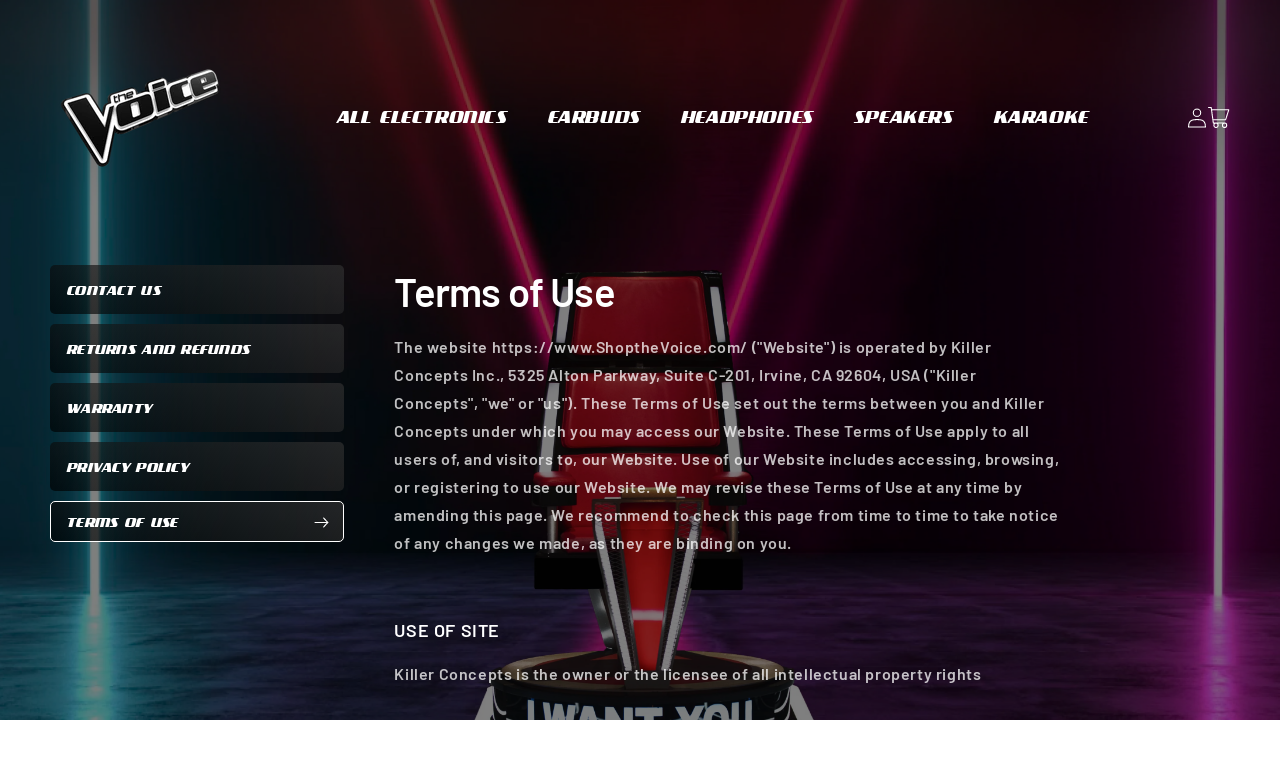

--- FILE ---
content_type: text/html; charset=utf-8
request_url: https://www.thevoicestore.com/pages/terms-of-use
body_size: 23877
content:
<!doctype html>
<html class="no-js" lang="en">
  <head>
    <meta charset="utf-8">
    <meta http-equiv="X-UA-Compatible" content="IE=edge">
    <meta name="viewport" content="width=device-width,initial-scale=1">
    <meta name="theme-color" content="">
    <link rel="canonical" href="https://www.thevoicestore.com/pages/terms-of-use">
    <link rel="preconnect" href="https://cdn.shopify.com" crossorigin><link rel="icon" type="image/png" href="//www.thevoicestore.com/cdn/shop/files/trfm-04_THE_VOICE_V-PLAIN_-_2D_2.png?crop=center&height=32&v=1689029072&width=32"><link rel="preconnect" href="https://fonts.shopifycdn.com" crossorigin><title>
      Terms of Use
 &ndash; The Voice Store</title>

    
      <meta name="description" content="The website https://www.ShoptheVoice.com/ (&quot;Website&quot;) is operated by Killer Concepts Inc., 5325 Alton Parkway, Suite C-201, Irvine, CA 92604, USA (&quot;Killer Concepts&quot;, &quot;we&quot; or &quot;us&quot;). These Terms of Use set out the terms between you and Killer Concepts under which you may access our Website. These Terms of Use apply to al">
    

    

<meta property="og:site_name" content="The Voice Store">
<meta property="og:url" content="https://www.thevoicestore.com/pages/terms-of-use">
<meta property="og:title" content="Terms of Use">
<meta property="og:type" content="website">
<meta property="og:description" content="The website https://www.ShoptheVoice.com/ (&quot;Website&quot;) is operated by Killer Concepts Inc., 5325 Alton Parkway, Suite C-201, Irvine, CA 92604, USA (&quot;Killer Concepts&quot;, &quot;we&quot; or &quot;us&quot;). These Terms of Use set out the terms between you and Killer Concepts under which you may access our Website. These Terms of Use apply to al"><meta property="og:image" content="http://www.thevoicestore.com/cdn/shop/files/06_THE_VOICE_WORD_MARK_-_3D_2.png?height=628&pad_color=000000&v=1688586209&width=1200">
  <meta property="og:image:secure_url" content="https://www.thevoicestore.com/cdn/shop/files/06_THE_VOICE_WORD_MARK_-_3D_2.png?height=628&pad_color=000000&v=1688586209&width=1200">
  <meta property="og:image:width" content="1200">
  <meta property="og:image:height" content="628"><meta name="twitter:card" content="summary_large_image">
<meta name="twitter:title" content="Terms of Use">
<meta name="twitter:description" content="The website https://www.ShoptheVoice.com/ (&quot;Website&quot;) is operated by Killer Concepts Inc., 5325 Alton Parkway, Suite C-201, Irvine, CA 92604, USA (&quot;Killer Concepts&quot;, &quot;we&quot; or &quot;us&quot;). These Terms of Use set out the terms between you and Killer Concepts under which you may access our Website. These Terms of Use apply to al">


    <link href="//www.thevoicestore.com/cdn/shop/t/2/assets/TradeMarker.woff2?v=21048078153608514751686171522" rel="preload" as="font" type="font/woff2" crossorigin>

    <script src="//www.thevoicestore.com/cdn/shop/t/2/assets/constants.js?v=58251544750838685771685632297" defer="defer"></script>
    <script src="//www.thevoicestore.com/cdn/shop/t/2/assets/pubsub.js?v=158357773527763999511685632297" defer="defer"></script>
    <script src="//www.thevoicestore.com/cdn/shop/t/2/assets/global.js?v=139248116715221171191686532336" defer="defer"></script>
    <script src="//www.thevoicestore.com/cdn/shop/t/2/assets/collection-modals.js?v=124924790379983027101689367491" defer="defer"></script><script>window.performance && window.performance.mark && window.performance.mark('shopify.content_for_header.start');</script><meta id="shopify-digital-wallet" name="shopify-digital-wallet" content="/76775031072/digital_wallets/dialog">
<meta name="shopify-checkout-api-token" content="dad67182ee4166af492f6813be44cf4f">
<meta id="in-context-paypal-metadata" data-shop-id="76775031072" data-venmo-supported="false" data-environment="production" data-locale="en_US" data-paypal-v4="true" data-currency="USD">
<script async="async" src="/checkouts/internal/preloads.js?locale=en-US"></script>
<link rel="preconnect" href="https://shop.app" crossorigin="anonymous">
<script async="async" src="https://shop.app/checkouts/internal/preloads.js?locale=en-US&shop_id=76775031072" crossorigin="anonymous"></script>
<script id="apple-pay-shop-capabilities" type="application/json">{"shopId":76775031072,"countryCode":"US","currencyCode":"USD","merchantCapabilities":["supports3DS"],"merchantId":"gid:\/\/shopify\/Shop\/76775031072","merchantName":"The Voice Store","requiredBillingContactFields":["postalAddress","email"],"requiredShippingContactFields":["postalAddress","email"],"shippingType":"shipping","supportedNetworks":["visa","masterCard","amex","discover","elo","jcb"],"total":{"type":"pending","label":"The Voice Store","amount":"1.00"},"shopifyPaymentsEnabled":true,"supportsSubscriptions":true}</script>
<script id="shopify-features" type="application/json">{"accessToken":"dad67182ee4166af492f6813be44cf4f","betas":["rich-media-storefront-analytics"],"domain":"www.thevoicestore.com","predictiveSearch":true,"shopId":76775031072,"locale":"en"}</script>
<script>var Shopify = Shopify || {};
Shopify.shop = "84cb3d.myshopify.com";
Shopify.locale = "en";
Shopify.currency = {"active":"USD","rate":"1.0"};
Shopify.country = "US";
Shopify.theme = {"name":"Production - EAM","id":150939042080,"schema_name":"Dawn","schema_version":"9.0.0","theme_store_id":null,"role":"main"};
Shopify.theme.handle = "null";
Shopify.theme.style = {"id":null,"handle":null};
Shopify.cdnHost = "www.thevoicestore.com/cdn";
Shopify.routes = Shopify.routes || {};
Shopify.routes.root = "/";</script>
<script type="module">!function(o){(o.Shopify=o.Shopify||{}).modules=!0}(window);</script>
<script>!function(o){function n(){var o=[];function n(){o.push(Array.prototype.slice.apply(arguments))}return n.q=o,n}var t=o.Shopify=o.Shopify||{};t.loadFeatures=n(),t.autoloadFeatures=n()}(window);</script>
<script>
  window.ShopifyPay = window.ShopifyPay || {};
  window.ShopifyPay.apiHost = "shop.app\/pay";
  window.ShopifyPay.redirectState = null;
</script>
<script id="shop-js-analytics" type="application/json">{"pageType":"page"}</script>
<script defer="defer" async type="module" src="//www.thevoicestore.com/cdn/shopifycloud/shop-js/modules/v2/client.init-shop-cart-sync_BApSsMSl.en.esm.js"></script>
<script defer="defer" async type="module" src="//www.thevoicestore.com/cdn/shopifycloud/shop-js/modules/v2/chunk.common_CBoos6YZ.esm.js"></script>
<script type="module">
  await import("//www.thevoicestore.com/cdn/shopifycloud/shop-js/modules/v2/client.init-shop-cart-sync_BApSsMSl.en.esm.js");
await import("//www.thevoicestore.com/cdn/shopifycloud/shop-js/modules/v2/chunk.common_CBoos6YZ.esm.js");

  window.Shopify.SignInWithShop?.initShopCartSync?.({"fedCMEnabled":true,"windoidEnabled":true});

</script>
<script>
  window.Shopify = window.Shopify || {};
  if (!window.Shopify.featureAssets) window.Shopify.featureAssets = {};
  window.Shopify.featureAssets['shop-js'] = {"shop-cart-sync":["modules/v2/client.shop-cart-sync_DJczDl9f.en.esm.js","modules/v2/chunk.common_CBoos6YZ.esm.js"],"init-fed-cm":["modules/v2/client.init-fed-cm_BzwGC0Wi.en.esm.js","modules/v2/chunk.common_CBoos6YZ.esm.js"],"init-windoid":["modules/v2/client.init-windoid_BS26ThXS.en.esm.js","modules/v2/chunk.common_CBoos6YZ.esm.js"],"shop-cash-offers":["modules/v2/client.shop-cash-offers_DthCPNIO.en.esm.js","modules/v2/chunk.common_CBoos6YZ.esm.js","modules/v2/chunk.modal_Bu1hFZFC.esm.js"],"shop-button":["modules/v2/client.shop-button_D_JX508o.en.esm.js","modules/v2/chunk.common_CBoos6YZ.esm.js"],"init-shop-email-lookup-coordinator":["modules/v2/client.init-shop-email-lookup-coordinator_DFwWcvrS.en.esm.js","modules/v2/chunk.common_CBoos6YZ.esm.js"],"shop-toast-manager":["modules/v2/client.shop-toast-manager_tEhgP2F9.en.esm.js","modules/v2/chunk.common_CBoos6YZ.esm.js"],"shop-login-button":["modules/v2/client.shop-login-button_DwLgFT0K.en.esm.js","modules/v2/chunk.common_CBoos6YZ.esm.js","modules/v2/chunk.modal_Bu1hFZFC.esm.js"],"avatar":["modules/v2/client.avatar_BTnouDA3.en.esm.js"],"init-shop-cart-sync":["modules/v2/client.init-shop-cart-sync_BApSsMSl.en.esm.js","modules/v2/chunk.common_CBoos6YZ.esm.js"],"pay-button":["modules/v2/client.pay-button_BuNmcIr_.en.esm.js","modules/v2/chunk.common_CBoos6YZ.esm.js"],"init-shop-for-new-customer-accounts":["modules/v2/client.init-shop-for-new-customer-accounts_DrjXSI53.en.esm.js","modules/v2/client.shop-login-button_DwLgFT0K.en.esm.js","modules/v2/chunk.common_CBoos6YZ.esm.js","modules/v2/chunk.modal_Bu1hFZFC.esm.js"],"init-customer-accounts-sign-up":["modules/v2/client.init-customer-accounts-sign-up_TlVCiykN.en.esm.js","modules/v2/client.shop-login-button_DwLgFT0K.en.esm.js","modules/v2/chunk.common_CBoos6YZ.esm.js","modules/v2/chunk.modal_Bu1hFZFC.esm.js"],"shop-follow-button":["modules/v2/client.shop-follow-button_C5D3XtBb.en.esm.js","modules/v2/chunk.common_CBoos6YZ.esm.js","modules/v2/chunk.modal_Bu1hFZFC.esm.js"],"checkout-modal":["modules/v2/client.checkout-modal_8TC_1FUY.en.esm.js","modules/v2/chunk.common_CBoos6YZ.esm.js","modules/v2/chunk.modal_Bu1hFZFC.esm.js"],"init-customer-accounts":["modules/v2/client.init-customer-accounts_C0Oh2ljF.en.esm.js","modules/v2/client.shop-login-button_DwLgFT0K.en.esm.js","modules/v2/chunk.common_CBoos6YZ.esm.js","modules/v2/chunk.modal_Bu1hFZFC.esm.js"],"lead-capture":["modules/v2/client.lead-capture_Cq0gfm7I.en.esm.js","modules/v2/chunk.common_CBoos6YZ.esm.js","modules/v2/chunk.modal_Bu1hFZFC.esm.js"],"shop-login":["modules/v2/client.shop-login_BmtnoEUo.en.esm.js","modules/v2/chunk.common_CBoos6YZ.esm.js","modules/v2/chunk.modal_Bu1hFZFC.esm.js"],"payment-terms":["modules/v2/client.payment-terms_BHOWV7U_.en.esm.js","modules/v2/chunk.common_CBoos6YZ.esm.js","modules/v2/chunk.modal_Bu1hFZFC.esm.js"]};
</script>
<script id="__st">var __st={"a":76775031072,"offset":-28800,"reqid":"58e062da-c3b7-4712-b6ea-7034337963b3-1768883960","pageurl":"www.thevoicestore.com\/pages\/terms-of-use","s":"pages-119501979936","u":"c4833a740066","p":"page","rtyp":"page","rid":119501979936};</script>
<script>window.ShopifyPaypalV4VisibilityTracking = true;</script>
<script id="captcha-bootstrap">!function(){'use strict';const t='contact',e='account',n='new_comment',o=[[t,t],['blogs',n],['comments',n],[t,'customer']],c=[[e,'customer_login'],[e,'guest_login'],[e,'recover_customer_password'],[e,'create_customer']],r=t=>t.map((([t,e])=>`form[action*='/${t}']:not([data-nocaptcha='true']) input[name='form_type'][value='${e}']`)).join(','),a=t=>()=>t?[...document.querySelectorAll(t)].map((t=>t.form)):[];function s(){const t=[...o],e=r(t);return a(e)}const i='password',u='form_key',d=['recaptcha-v3-token','g-recaptcha-response','h-captcha-response',i],f=()=>{try{return window.sessionStorage}catch{return}},m='__shopify_v',_=t=>t.elements[u];function p(t,e,n=!1){try{const o=window.sessionStorage,c=JSON.parse(o.getItem(e)),{data:r}=function(t){const{data:e,action:n}=t;return t[m]||n?{data:e,action:n}:{data:t,action:n}}(c);for(const[e,n]of Object.entries(r))t.elements[e]&&(t.elements[e].value=n);n&&o.removeItem(e)}catch(o){console.error('form repopulation failed',{error:o})}}const l='form_type',E='cptcha';function T(t){t.dataset[E]=!0}const w=window,h=w.document,L='Shopify',v='ce_forms',y='captcha';let A=!1;((t,e)=>{const n=(g='f06e6c50-85a8-45c8-87d0-21a2b65856fe',I='https://cdn.shopify.com/shopifycloud/storefront-forms-hcaptcha/ce_storefront_forms_captcha_hcaptcha.v1.5.2.iife.js',D={infoText:'Protected by hCaptcha',privacyText:'Privacy',termsText:'Terms'},(t,e,n)=>{const o=w[L][v],c=o.bindForm;if(c)return c(t,g,e,D).then(n);var r;o.q.push([[t,g,e,D],n]),r=I,A||(h.body.append(Object.assign(h.createElement('script'),{id:'captcha-provider',async:!0,src:r})),A=!0)});var g,I,D;w[L]=w[L]||{},w[L][v]=w[L][v]||{},w[L][v].q=[],w[L][y]=w[L][y]||{},w[L][y].protect=function(t,e){n(t,void 0,e),T(t)},Object.freeze(w[L][y]),function(t,e,n,w,h,L){const[v,y,A,g]=function(t,e,n){const i=e?o:[],u=t?c:[],d=[...i,...u],f=r(d),m=r(i),_=r(d.filter((([t,e])=>n.includes(e))));return[a(f),a(m),a(_),s()]}(w,h,L),I=t=>{const e=t.target;return e instanceof HTMLFormElement?e:e&&e.form},D=t=>v().includes(t);t.addEventListener('submit',(t=>{const e=I(t);if(!e)return;const n=D(e)&&!e.dataset.hcaptchaBound&&!e.dataset.recaptchaBound,o=_(e),c=g().includes(e)&&(!o||!o.value);(n||c)&&t.preventDefault(),c&&!n&&(function(t){try{if(!f())return;!function(t){const e=f();if(!e)return;const n=_(t);if(!n)return;const o=n.value;o&&e.removeItem(o)}(t);const e=Array.from(Array(32),(()=>Math.random().toString(36)[2])).join('');!function(t,e){_(t)||t.append(Object.assign(document.createElement('input'),{type:'hidden',name:u})),t.elements[u].value=e}(t,e),function(t,e){const n=f();if(!n)return;const o=[...t.querySelectorAll(`input[type='${i}']`)].map((({name:t})=>t)),c=[...d,...o],r={};for(const[a,s]of new FormData(t).entries())c.includes(a)||(r[a]=s);n.setItem(e,JSON.stringify({[m]:1,action:t.action,data:r}))}(t,e)}catch(e){console.error('failed to persist form',e)}}(e),e.submit())}));const S=(t,e)=>{t&&!t.dataset[E]&&(n(t,e.some((e=>e===t))),T(t))};for(const o of['focusin','change'])t.addEventListener(o,(t=>{const e=I(t);D(e)&&S(e,y())}));const B=e.get('form_key'),M=e.get(l),P=B&&M;t.addEventListener('DOMContentLoaded',(()=>{const t=y();if(P)for(const e of t)e.elements[l].value===M&&p(e,B);[...new Set([...A(),...v().filter((t=>'true'===t.dataset.shopifyCaptcha))])].forEach((e=>S(e,t)))}))}(h,new URLSearchParams(w.location.search),n,t,e,['guest_login'])})(!0,!0)}();</script>
<script integrity="sha256-4kQ18oKyAcykRKYeNunJcIwy7WH5gtpwJnB7kiuLZ1E=" data-source-attribution="shopify.loadfeatures" defer="defer" src="//www.thevoicestore.com/cdn/shopifycloud/storefront/assets/storefront/load_feature-a0a9edcb.js" crossorigin="anonymous"></script>
<script crossorigin="anonymous" defer="defer" src="//www.thevoicestore.com/cdn/shopifycloud/storefront/assets/shopify_pay/storefront-65b4c6d7.js?v=20250812"></script>
<script data-source-attribution="shopify.dynamic_checkout.dynamic.init">var Shopify=Shopify||{};Shopify.PaymentButton=Shopify.PaymentButton||{isStorefrontPortableWallets:!0,init:function(){window.Shopify.PaymentButton.init=function(){};var t=document.createElement("script");t.src="https://www.thevoicestore.com/cdn/shopifycloud/portable-wallets/latest/portable-wallets.en.js",t.type="module",document.head.appendChild(t)}};
</script>
<script data-source-attribution="shopify.dynamic_checkout.buyer_consent">
  function portableWalletsHideBuyerConsent(e){var t=document.getElementById("shopify-buyer-consent"),n=document.getElementById("shopify-subscription-policy-button");t&&n&&(t.classList.add("hidden"),t.setAttribute("aria-hidden","true"),n.removeEventListener("click",e))}function portableWalletsShowBuyerConsent(e){var t=document.getElementById("shopify-buyer-consent"),n=document.getElementById("shopify-subscription-policy-button");t&&n&&(t.classList.remove("hidden"),t.removeAttribute("aria-hidden"),n.addEventListener("click",e))}window.Shopify?.PaymentButton&&(window.Shopify.PaymentButton.hideBuyerConsent=portableWalletsHideBuyerConsent,window.Shopify.PaymentButton.showBuyerConsent=portableWalletsShowBuyerConsent);
</script>
<script data-source-attribution="shopify.dynamic_checkout.cart.bootstrap">document.addEventListener("DOMContentLoaded",(function(){function t(){return document.querySelector("shopify-accelerated-checkout-cart, shopify-accelerated-checkout")}if(t())Shopify.PaymentButton.init();else{new MutationObserver((function(e,n){t()&&(Shopify.PaymentButton.init(),n.disconnect())})).observe(document.body,{childList:!0,subtree:!0})}}));
</script>
<link id="shopify-accelerated-checkout-styles" rel="stylesheet" media="screen" href="https://www.thevoicestore.com/cdn/shopifycloud/portable-wallets/latest/accelerated-checkout-backwards-compat.css" crossorigin="anonymous">
<style id="shopify-accelerated-checkout-cart">
        #shopify-buyer-consent {
  margin-top: 1em;
  display: inline-block;
  width: 100%;
}

#shopify-buyer-consent.hidden {
  display: none;
}

#shopify-subscription-policy-button {
  background: none;
  border: none;
  padding: 0;
  text-decoration: underline;
  font-size: inherit;
  cursor: pointer;
}

#shopify-subscription-policy-button::before {
  box-shadow: none;
}

      </style>
<script id="sections-script" data-sections="header" defer="defer" src="//www.thevoicestore.com/cdn/shop/t/2/compiled_assets/scripts.js?3053"></script>
<script>window.performance && window.performance.mark && window.performance.mark('shopify.content_for_header.end');</script>


    <style data-shopify>
      @font-face {
  font-family: Barlow;
  font-weight: 600;
  font-style: normal;
  font-display: swap;
  src: url("//www.thevoicestore.com/cdn/fonts/barlow/barlow_n6.329f582a81f63f125e63c20a5a80ae9477df68e1.woff2") format("woff2"),
       url("//www.thevoicestore.com/cdn/fonts/barlow/barlow_n6.0163402e36247bcb8b02716880d0b39568412e9e.woff") format("woff");
}

      @font-face {
  font-family: Barlow;
  font-weight: 700;
  font-style: normal;
  font-display: swap;
  src: url("//www.thevoicestore.com/cdn/fonts/barlow/barlow_n7.691d1d11f150e857dcbc1c10ef03d825bc378d81.woff2") format("woff2"),
       url("//www.thevoicestore.com/cdn/fonts/barlow/barlow_n7.4fdbb1cb7da0e2c2f88492243ffa2b4f91924840.woff") format("woff");
}

      @font-face {
  font-family: Barlow;
  font-weight: 600;
  font-style: italic;
  font-display: swap;
  src: url("//www.thevoicestore.com/cdn/fonts/barlow/barlow_i6.5a22bd20fb27bad4d7674cc6e666fb9c77d813bb.woff2") format("woff2"),
       url("//www.thevoicestore.com/cdn/fonts/barlow/barlow_i6.1c8787fcb59f3add01a87f21b38c7ef797e3b3a1.woff") format("woff");
}

      @font-face {
  font-family: Barlow;
  font-weight: 700;
  font-style: italic;
  font-display: swap;
  src: url("//www.thevoicestore.com/cdn/fonts/barlow/barlow_i7.50e19d6cc2ba5146fa437a5a7443c76d5d730103.woff2") format("woff2"),
       url("//www.thevoicestore.com/cdn/fonts/barlow/barlow_i7.47e9f98f1b094d912e6fd631cc3fe93d9f40964f.woff") format("woff");
}

      @font-face {
  font-family: Barlow;
  font-weight: 600;
  font-style: normal;
  font-display: swap;
  src: url("//www.thevoicestore.com/cdn/fonts/barlow/barlow_n6.329f582a81f63f125e63c20a5a80ae9477df68e1.woff2") format("woff2"),
       url("//www.thevoicestore.com/cdn/fonts/barlow/barlow_n6.0163402e36247bcb8b02716880d0b39568412e9e.woff") format("woff");
}


      
        :root,
        .color-background-1 {
          --color-background: 255,255,255;
        
          --gradient-background: #ffffff;
        
        --color-foreground: 255, 255, 255;
        --color-shadow: 18,18,18;
        --color-button: 18,18,18;
        --color-button-text: 255,255,255;
        --color-secondary-button: 255,255,255;
        --color-secondary-button-text: 18,18,18;
        --color-link: 255, 0, 0;
        --color-badge-foreground: 18,18,18;
        --color-badge-background: 255,255,255;
        --color-badge-border: 18,18,18;
        --payment-terms-background-color: rgb(255 255 255);
      }
      
        
        .color-background-2 {
          --color-background: 243,243,243;
        
          --gradient-background: #f3f3f3;
        
        --color-foreground: 255, 255, 255;
        --color-shadow: 18,18,18;
        --color-button: 18,18,18;
        --color-button-text: 243,243,243;
        --color-secondary-button: 243,243,243;
        --color-secondary-button-text: 18,18,18;
        --color-link: 255, 0, 0;
        --color-badge-foreground: 18,18,18;
        --color-badge-background: 243,243,243;
        --color-badge-border: 18,18,18;
        --payment-terms-background-color: rgb(243 243 243);
      }
      
        
        .color-inverse {
          --color-background: 18,18,18;
        
          --gradient-background: #121212;
        
        --color-foreground: 255, 255, 255;
        --color-shadow: 18,18,18;
        --color-button: 255,255,255;
        --color-button-text: 18,18,18;
        --color-secondary-button: 18,18,18;
        --color-secondary-button-text: 255,255,255;
        --color-link: 255, 0, 0;
        --color-badge-foreground: 245,245,245;
        --color-badge-background: 18,18,18;
        --color-badge-border: 245,245,245;
        --payment-terms-background-color: rgb(18 18 18);
      }
      
        
        .color-accent-1 {
          --color-background: 18,18,18;
        
          --gradient-background: #121212;
        
        --color-foreground: 255, 255, 255;
        --color-shadow: 18,18,18;
        --color-button: 255,255,255;
        --color-button-text: 18,18,18;
        --color-secondary-button: 18,18,18;
        --color-secondary-button-text: 255,255,255;
        --color-link: 255, 0, 0;
        --color-badge-foreground: 255,255,255;
        --color-badge-background: 18,18,18;
        --color-badge-border: 255,255,255;
        --payment-terms-background-color: rgb(18 18 18);
      }
      
        
        .color-accent-2 {
          --color-background: 51,79,180;
        
          --gradient-background: #334fb4;
        
        --color-foreground: 255, 255, 255;
        --color-shadow: 18,18,18;
        --color-button: 255,255,255;
        --color-button-text: 51,79,180;
        --color-secondary-button: 51,79,180;
        --color-secondary-button-text: 255,255,255;
        --color-link: 255, 0, 0;
        --color-badge-foreground: 255,255,255;
        --color-badge-background: 51,79,180;
        --color-badge-border: 255,255,255;
        --payment-terms-background-color: rgb(51 79 180);
      }
      
        
        .color-scheme-0fa67d16-4575-429c-af4c-40af4b3e0129 {
          --color-background: 0,0,0;
        
          --gradient-background: #000000;
        
        --color-foreground: 255, 255, 255;
        --color-shadow: 18,18,18;
        --color-button: 255,255,255;
        --color-button-text: 0,0,0;
        --color-secondary-button: 0,0,0;
        --color-secondary-button-text: 18,18,18;
        --color-link: 255, 0, 0;
        --color-badge-foreground: 255,255,255;
        --color-badge-background: 0,0,0;
        --color-badge-border: 255,255,255;
        --payment-terms-background-color: rgb(0 0 0);
      }
      

      body, .color-background-1, .color-background-2, .color-inverse, .color-accent-1, .color-accent-2, .color-scheme-0fa67d16-4575-429c-af4c-40af4b3e0129 {
        color: rgba(var(--color-foreground), 0.75);
        background-color: rgb(var(--color-background));
      }

      @font-face {
        font-family: 'TradeMarker';
        src: url(//www.thevoicestore.com/cdn/shop/t/2/assets/TradeMarker.woff2?v=21048078153608514751686171522) format('woff2');
        font-weight: 700;
        font-style: italic;
        font-display: swap;
      }

      :root {
        --font-body-family: Barlow, sans-serif;
        --font-body-style: normal;
        --font-body-weight: 600;
        --font-body-weight-bold: 900;

        --font-heading-family: Barlow, sans-serif;
        --font-heading-style: normal;
        --font-heading-weight: 600;

        --font-body-scale: 1.0;
        --font-heading-scale: 1.0;

        --media-padding: px;
        --media-border-opacity: 0.05;
        --media-border-width: 1px;
        --media-radius: 0px;
        --media-shadow-opacity: 0.0;
        --media-shadow-horizontal-offset: 0px;
        --media-shadow-vertical-offset: 4px;
        --media-shadow-blur-radius: 5px;
        --media-shadow-visible: 0;

        --page-width: 160rem;
        --page-width-margin: 0rem;

        --product-card-image-padding: 0.0rem;
        --product-card-corner-radius: 0.0rem;
        --product-card-text-alignment: left;
        --product-card-border-width: 0.0rem;
        --product-card-border-opacity: 0.1;
        --product-card-shadow-opacity: 0.0;
        --product-card-shadow-visible: 0;
        --product-card-shadow-horizontal-offset: 0.0rem;
        --product-card-shadow-vertical-offset: 0.4rem;
        --product-card-shadow-blur-radius: 0.5rem;

        --collection-card-image-padding: 0.0rem;
        --collection-card-corner-radius: 0.0rem;
        --collection-card-text-alignment: left;
        --collection-card-border-width: 0.0rem;
        --collection-card-border-opacity: 0.1;
        --collection-card-shadow-opacity: 0.0;
        --collection-card-shadow-visible: 0;
        --collection-card-shadow-horizontal-offset: 0.0rem;
        --collection-card-shadow-vertical-offset: 0.4rem;
        --collection-card-shadow-blur-radius: 0.5rem;

        --blog-card-image-padding: 0.0rem;
        --blog-card-corner-radius: 0.0rem;
        --blog-card-text-alignment: left;
        --blog-card-border-width: 0.0rem;
        --blog-card-border-opacity: 0.1;
        --blog-card-shadow-opacity: 0.0;
        --blog-card-shadow-visible: 0;
        --blog-card-shadow-horizontal-offset: 0.0rem;
        --blog-card-shadow-vertical-offset: 0.4rem;
        --blog-card-shadow-blur-radius: 0.5rem;

        --badge-corner-radius: 4.0rem;

        --popup-border-width: 1px;
        --popup-border-opacity: 0.1;
        --popup-corner-radius: 0px;
        --popup-shadow-opacity: 0.0;
        --popup-shadow-horizontal-offset: 0px;
        --popup-shadow-vertical-offset: 4px;
        --popup-shadow-blur-radius: 5px;

        --drawer-border-width: 1px;
        --drawer-border-opacity: 0.1;
        --drawer-shadow-opacity: 0.0;
        --drawer-shadow-horizontal-offset: 0px;
        --drawer-shadow-vertical-offset: 4px;
        --drawer-shadow-blur-radius: 5px;

        --spacing-sections-desktop: 0px;
        --spacing-sections-mobile: 0px;

        --grid-desktop-vertical-spacing: 8px;
        --grid-desktop-horizontal-spacing: 8px;
        --grid-mobile-vertical-spacing: 4px;
        --grid-mobile-horizontal-spacing: 4px;

        --text-boxes-border-opacity: 0.1;
        --text-boxes-border-width: 0px;
        --text-boxes-radius: 0px;
        --text-boxes-shadow-opacity: 0.0;
        --text-boxes-shadow-visible: 0;
        --text-boxes-shadow-horizontal-offset: 0px;
        --text-boxes-shadow-vertical-offset: 4px;
        --text-boxes-shadow-blur-radius: 5px;

        --buttons-radius: 0px;
        --buttons-radius-outset: 0px;
        --buttons-border-width: 1px;
        --buttons-border-opacity: 1.0;
        --buttons-shadow-opacity: 0.0;
        --buttons-shadow-visible: 0;
        --buttons-shadow-horizontal-offset: 0px;
        --buttons-shadow-vertical-offset: 4px;
        --buttons-shadow-blur-radius: 5px;
        --buttons-border-offset: 0px;

        --inputs-radius: 0px;
        --inputs-border-width: 1px;
        --inputs-border-opacity: 0.55;
        --inputs-shadow-opacity: 0.0;
        --inputs-shadow-horizontal-offset: 0px;
        --inputs-margin-offset: 0px;
        --inputs-shadow-vertical-offset: 4px;
        --inputs-shadow-blur-radius: 5px;
        --inputs-radius-outset: 0px;

        --variant-pills-radius: 40px;
        --variant-pills-border-width: 1px;
        --variant-pills-border-opacity: 0.55;
        --variant-pills-shadow-opacity: 0.0;
        --variant-pills-shadow-horizontal-offset: 0px;
        --variant-pills-shadow-vertical-offset: 4px;
        --variant-pills-shadow-blur-radius: 5px;

        --font-family--trademark: 'TradeMarker';
        --font-weight-trademark: 700;
      }

      *,
      *::before,
      *::after {
        box-sizing: inherit;
      }

      html {
        box-sizing: border-box;
        font-size: calc(var(--font-body-scale) * 62.5%);
        height: 100%;
      }

      body {
        display: grid;
        grid-template-rows: auto auto 1fr auto;
        grid-template-columns: 100%;
        min-height: 100%;
        margin: 0;
        font-size: 1.5rem;
        letter-spacing: 0.06rem;
        line-height: calc(1 + 0.8 / var(--font-body-scale));
        font-family: var(--font-body-family);
        font-style: var(--font-body-style);
        font-weight: var(--font-body-weight);
      }

      @media screen and (min-width: 750px) {
        body {
          font-size: 1.6rem;
        }
      }
    </style>

    <link href="//www.thevoicestore.com/cdn/shop/t/2/assets/base.css?v=61605166151380766601689119630" rel="stylesheet" type="text/css" media="all" />
<link rel="preload" as="font" href="//www.thevoicestore.com/cdn/fonts/barlow/barlow_n6.329f582a81f63f125e63c20a5a80ae9477df68e1.woff2" type="font/woff2" crossorigin><link rel="preload" as="font" href="//www.thevoicestore.com/cdn/fonts/barlow/barlow_n6.329f582a81f63f125e63c20a5a80ae9477df68e1.woff2" type="font/woff2" crossorigin><link
        rel="stylesheet"
        href="//www.thevoicestore.com/cdn/shop/t/2/assets/component-predictive-search.css?v=118923337488134913561685632293"
        media="print"
        onload="this.media='all'"
      ><script>
      document.documentElement.className = document.documentElement.className.replace('no-js', 'js');
      if (Shopify.designMode) {
        document.documentElement.classList.add('shopify-design-mode');
      }
    </script>
  <link href="https://monorail-edge.shopifysvc.com" rel="dns-prefetch">
<script>(function(){if ("sendBeacon" in navigator && "performance" in window) {try {var session_token_from_headers = performance.getEntriesByType('navigation')[0].serverTiming.find(x => x.name == '_s').description;} catch {var session_token_from_headers = undefined;}var session_cookie_matches = document.cookie.match(/_shopify_s=([^;]*)/);var session_token_from_cookie = session_cookie_matches && session_cookie_matches.length === 2 ? session_cookie_matches[1] : "";var session_token = session_token_from_headers || session_token_from_cookie || "";function handle_abandonment_event(e) {var entries = performance.getEntries().filter(function(entry) {return /monorail-edge.shopifysvc.com/.test(entry.name);});if (!window.abandonment_tracked && entries.length === 0) {window.abandonment_tracked = true;var currentMs = Date.now();var navigation_start = performance.timing.navigationStart;var payload = {shop_id: 76775031072,url: window.location.href,navigation_start,duration: currentMs - navigation_start,session_token,page_type: "page"};window.navigator.sendBeacon("https://monorail-edge.shopifysvc.com/v1/produce", JSON.stringify({schema_id: "online_store_buyer_site_abandonment/1.1",payload: payload,metadata: {event_created_at_ms: currentMs,event_sent_at_ms: currentMs}}));}}window.addEventListener('pagehide', handle_abandonment_event);}}());</script>
<script id="web-pixels-manager-setup">(function e(e,d,r,n,o){if(void 0===o&&(o={}),!Boolean(null===(a=null===(i=window.Shopify)||void 0===i?void 0:i.analytics)||void 0===a?void 0:a.replayQueue)){var i,a;window.Shopify=window.Shopify||{};var t=window.Shopify;t.analytics=t.analytics||{};var s=t.analytics;s.replayQueue=[],s.publish=function(e,d,r){return s.replayQueue.push([e,d,r]),!0};try{self.performance.mark("wpm:start")}catch(e){}var l=function(){var e={modern:/Edge?\/(1{2}[4-9]|1[2-9]\d|[2-9]\d{2}|\d{4,})\.\d+(\.\d+|)|Firefox\/(1{2}[4-9]|1[2-9]\d|[2-9]\d{2}|\d{4,})\.\d+(\.\d+|)|Chrom(ium|e)\/(9{2}|\d{3,})\.\d+(\.\d+|)|(Maci|X1{2}).+ Version\/(15\.\d+|(1[6-9]|[2-9]\d|\d{3,})\.\d+)([,.]\d+|)( \(\w+\)|)( Mobile\/\w+|) Safari\/|Chrome.+OPR\/(9{2}|\d{3,})\.\d+\.\d+|(CPU[ +]OS|iPhone[ +]OS|CPU[ +]iPhone|CPU IPhone OS|CPU iPad OS)[ +]+(15[._]\d+|(1[6-9]|[2-9]\d|\d{3,})[._]\d+)([._]\d+|)|Android:?[ /-](13[3-9]|1[4-9]\d|[2-9]\d{2}|\d{4,})(\.\d+|)(\.\d+|)|Android.+Firefox\/(13[5-9]|1[4-9]\d|[2-9]\d{2}|\d{4,})\.\d+(\.\d+|)|Android.+Chrom(ium|e)\/(13[3-9]|1[4-9]\d|[2-9]\d{2}|\d{4,})\.\d+(\.\d+|)|SamsungBrowser\/([2-9]\d|\d{3,})\.\d+/,legacy:/Edge?\/(1[6-9]|[2-9]\d|\d{3,})\.\d+(\.\d+|)|Firefox\/(5[4-9]|[6-9]\d|\d{3,})\.\d+(\.\d+|)|Chrom(ium|e)\/(5[1-9]|[6-9]\d|\d{3,})\.\d+(\.\d+|)([\d.]+$|.*Safari\/(?![\d.]+ Edge\/[\d.]+$))|(Maci|X1{2}).+ Version\/(10\.\d+|(1[1-9]|[2-9]\d|\d{3,})\.\d+)([,.]\d+|)( \(\w+\)|)( Mobile\/\w+|) Safari\/|Chrome.+OPR\/(3[89]|[4-9]\d|\d{3,})\.\d+\.\d+|(CPU[ +]OS|iPhone[ +]OS|CPU[ +]iPhone|CPU IPhone OS|CPU iPad OS)[ +]+(10[._]\d+|(1[1-9]|[2-9]\d|\d{3,})[._]\d+)([._]\d+|)|Android:?[ /-](13[3-9]|1[4-9]\d|[2-9]\d{2}|\d{4,})(\.\d+|)(\.\d+|)|Mobile Safari.+OPR\/([89]\d|\d{3,})\.\d+\.\d+|Android.+Firefox\/(13[5-9]|1[4-9]\d|[2-9]\d{2}|\d{4,})\.\d+(\.\d+|)|Android.+Chrom(ium|e)\/(13[3-9]|1[4-9]\d|[2-9]\d{2}|\d{4,})\.\d+(\.\d+|)|Android.+(UC? ?Browser|UCWEB|U3)[ /]?(15\.([5-9]|\d{2,})|(1[6-9]|[2-9]\d|\d{3,})\.\d+)\.\d+|SamsungBrowser\/(5\.\d+|([6-9]|\d{2,})\.\d+)|Android.+MQ{2}Browser\/(14(\.(9|\d{2,})|)|(1[5-9]|[2-9]\d|\d{3,})(\.\d+|))(\.\d+|)|K[Aa][Ii]OS\/(3\.\d+|([4-9]|\d{2,})\.\d+)(\.\d+|)/},d=e.modern,r=e.legacy,n=navigator.userAgent;return n.match(d)?"modern":n.match(r)?"legacy":"unknown"}(),u="modern"===l?"modern":"legacy",c=(null!=n?n:{modern:"",legacy:""})[u],f=function(e){return[e.baseUrl,"/wpm","/b",e.hashVersion,"modern"===e.buildTarget?"m":"l",".js"].join("")}({baseUrl:d,hashVersion:r,buildTarget:u}),m=function(e){var d=e.version,r=e.bundleTarget,n=e.surface,o=e.pageUrl,i=e.monorailEndpoint;return{emit:function(e){var a=e.status,t=e.errorMsg,s=(new Date).getTime(),l=JSON.stringify({metadata:{event_sent_at_ms:s},events:[{schema_id:"web_pixels_manager_load/3.1",payload:{version:d,bundle_target:r,page_url:o,status:a,surface:n,error_msg:t},metadata:{event_created_at_ms:s}}]});if(!i)return console&&console.warn&&console.warn("[Web Pixels Manager] No Monorail endpoint provided, skipping logging."),!1;try{return self.navigator.sendBeacon.bind(self.navigator)(i,l)}catch(e){}var u=new XMLHttpRequest;try{return u.open("POST",i,!0),u.setRequestHeader("Content-Type","text/plain"),u.send(l),!0}catch(e){return console&&console.warn&&console.warn("[Web Pixels Manager] Got an unhandled error while logging to Monorail."),!1}}}}({version:r,bundleTarget:l,surface:e.surface,pageUrl:self.location.href,monorailEndpoint:e.monorailEndpoint});try{o.browserTarget=l,function(e){var d=e.src,r=e.async,n=void 0===r||r,o=e.onload,i=e.onerror,a=e.sri,t=e.scriptDataAttributes,s=void 0===t?{}:t,l=document.createElement("script"),u=document.querySelector("head"),c=document.querySelector("body");if(l.async=n,l.src=d,a&&(l.integrity=a,l.crossOrigin="anonymous"),s)for(var f in s)if(Object.prototype.hasOwnProperty.call(s,f))try{l.dataset[f]=s[f]}catch(e){}if(o&&l.addEventListener("load",o),i&&l.addEventListener("error",i),u)u.appendChild(l);else{if(!c)throw new Error("Did not find a head or body element to append the script");c.appendChild(l)}}({src:f,async:!0,onload:function(){if(!function(){var e,d;return Boolean(null===(d=null===(e=window.Shopify)||void 0===e?void 0:e.analytics)||void 0===d?void 0:d.initialized)}()){var d=window.webPixelsManager.init(e)||void 0;if(d){var r=window.Shopify.analytics;r.replayQueue.forEach((function(e){var r=e[0],n=e[1],o=e[2];d.publishCustomEvent(r,n,o)})),r.replayQueue=[],r.publish=d.publishCustomEvent,r.visitor=d.visitor,r.initialized=!0}}},onerror:function(){return m.emit({status:"failed",errorMsg:"".concat(f," has failed to load")})},sri:function(e){var d=/^sha384-[A-Za-z0-9+/=]+$/;return"string"==typeof e&&d.test(e)}(c)?c:"",scriptDataAttributes:o}),m.emit({status:"loading"})}catch(e){m.emit({status:"failed",errorMsg:(null==e?void 0:e.message)||"Unknown error"})}}})({shopId: 76775031072,storefrontBaseUrl: "https://www.thevoicestore.com",extensionsBaseUrl: "https://extensions.shopifycdn.com/cdn/shopifycloud/web-pixels-manager",monorailEndpoint: "https://monorail-edge.shopifysvc.com/unstable/produce_batch",surface: "storefront-renderer",enabledBetaFlags: ["2dca8a86"],webPixelsConfigList: [{"id":"shopify-app-pixel","configuration":"{}","eventPayloadVersion":"v1","runtimeContext":"STRICT","scriptVersion":"0450","apiClientId":"shopify-pixel","type":"APP","privacyPurposes":["ANALYTICS","MARKETING"]},{"id":"shopify-custom-pixel","eventPayloadVersion":"v1","runtimeContext":"LAX","scriptVersion":"0450","apiClientId":"shopify-pixel","type":"CUSTOM","privacyPurposes":["ANALYTICS","MARKETING"]}],isMerchantRequest: false,initData: {"shop":{"name":"The Voice Store","paymentSettings":{"currencyCode":"USD"},"myshopifyDomain":"84cb3d.myshopify.com","countryCode":"US","storefrontUrl":"https:\/\/www.thevoicestore.com"},"customer":null,"cart":null,"checkout":null,"productVariants":[],"purchasingCompany":null},},"https://www.thevoicestore.com/cdn","fcfee988w5aeb613cpc8e4bc33m6693e112",{"modern":"","legacy":""},{"shopId":"76775031072","storefrontBaseUrl":"https:\/\/www.thevoicestore.com","extensionBaseUrl":"https:\/\/extensions.shopifycdn.com\/cdn\/shopifycloud\/web-pixels-manager","surface":"storefront-renderer","enabledBetaFlags":"[\"2dca8a86\"]","isMerchantRequest":"false","hashVersion":"fcfee988w5aeb613cpc8e4bc33m6693e112","publish":"custom","events":"[[\"page_viewed\",{}]]"});</script><script>
  window.ShopifyAnalytics = window.ShopifyAnalytics || {};
  window.ShopifyAnalytics.meta = window.ShopifyAnalytics.meta || {};
  window.ShopifyAnalytics.meta.currency = 'USD';
  var meta = {"page":{"pageType":"page","resourceType":"page","resourceId":119501979936,"requestId":"58e062da-c3b7-4712-b6ea-7034337963b3-1768883960"}};
  for (var attr in meta) {
    window.ShopifyAnalytics.meta[attr] = meta[attr];
  }
</script>
<script class="analytics">
  (function () {
    var customDocumentWrite = function(content) {
      var jquery = null;

      if (window.jQuery) {
        jquery = window.jQuery;
      } else if (window.Checkout && window.Checkout.$) {
        jquery = window.Checkout.$;
      }

      if (jquery) {
        jquery('body').append(content);
      }
    };

    var hasLoggedConversion = function(token) {
      if (token) {
        return document.cookie.indexOf('loggedConversion=' + token) !== -1;
      }
      return false;
    }

    var setCookieIfConversion = function(token) {
      if (token) {
        var twoMonthsFromNow = new Date(Date.now());
        twoMonthsFromNow.setMonth(twoMonthsFromNow.getMonth() + 2);

        document.cookie = 'loggedConversion=' + token + '; expires=' + twoMonthsFromNow;
      }
    }

    var trekkie = window.ShopifyAnalytics.lib = window.trekkie = window.trekkie || [];
    if (trekkie.integrations) {
      return;
    }
    trekkie.methods = [
      'identify',
      'page',
      'ready',
      'track',
      'trackForm',
      'trackLink'
    ];
    trekkie.factory = function(method) {
      return function() {
        var args = Array.prototype.slice.call(arguments);
        args.unshift(method);
        trekkie.push(args);
        return trekkie;
      };
    };
    for (var i = 0; i < trekkie.methods.length; i++) {
      var key = trekkie.methods[i];
      trekkie[key] = trekkie.factory(key);
    }
    trekkie.load = function(config) {
      trekkie.config = config || {};
      trekkie.config.initialDocumentCookie = document.cookie;
      var first = document.getElementsByTagName('script')[0];
      var script = document.createElement('script');
      script.type = 'text/javascript';
      script.onerror = function(e) {
        var scriptFallback = document.createElement('script');
        scriptFallback.type = 'text/javascript';
        scriptFallback.onerror = function(error) {
                var Monorail = {
      produce: function produce(monorailDomain, schemaId, payload) {
        var currentMs = new Date().getTime();
        var event = {
          schema_id: schemaId,
          payload: payload,
          metadata: {
            event_created_at_ms: currentMs,
            event_sent_at_ms: currentMs
          }
        };
        return Monorail.sendRequest("https://" + monorailDomain + "/v1/produce", JSON.stringify(event));
      },
      sendRequest: function sendRequest(endpointUrl, payload) {
        // Try the sendBeacon API
        if (window && window.navigator && typeof window.navigator.sendBeacon === 'function' && typeof window.Blob === 'function' && !Monorail.isIos12()) {
          var blobData = new window.Blob([payload], {
            type: 'text/plain'
          });

          if (window.navigator.sendBeacon(endpointUrl, blobData)) {
            return true;
          } // sendBeacon was not successful

        } // XHR beacon

        var xhr = new XMLHttpRequest();

        try {
          xhr.open('POST', endpointUrl);
          xhr.setRequestHeader('Content-Type', 'text/plain');
          xhr.send(payload);
        } catch (e) {
          console.log(e);
        }

        return false;
      },
      isIos12: function isIos12() {
        return window.navigator.userAgent.lastIndexOf('iPhone; CPU iPhone OS 12_') !== -1 || window.navigator.userAgent.lastIndexOf('iPad; CPU OS 12_') !== -1;
      }
    };
    Monorail.produce('monorail-edge.shopifysvc.com',
      'trekkie_storefront_load_errors/1.1',
      {shop_id: 76775031072,
      theme_id: 150939042080,
      app_name: "storefront",
      context_url: window.location.href,
      source_url: "//www.thevoicestore.com/cdn/s/trekkie.storefront.cd680fe47e6c39ca5d5df5f0a32d569bc48c0f27.min.js"});

        };
        scriptFallback.async = true;
        scriptFallback.src = '//www.thevoicestore.com/cdn/s/trekkie.storefront.cd680fe47e6c39ca5d5df5f0a32d569bc48c0f27.min.js';
        first.parentNode.insertBefore(scriptFallback, first);
      };
      script.async = true;
      script.src = '//www.thevoicestore.com/cdn/s/trekkie.storefront.cd680fe47e6c39ca5d5df5f0a32d569bc48c0f27.min.js';
      first.parentNode.insertBefore(script, first);
    };
    trekkie.load(
      {"Trekkie":{"appName":"storefront","development":false,"defaultAttributes":{"shopId":76775031072,"isMerchantRequest":null,"themeId":150939042080,"themeCityHash":"5644315877687656115","contentLanguage":"en","currency":"USD","eventMetadataId":"03c81a26-fa98-4ca4-b6eb-40d86c80891d"},"isServerSideCookieWritingEnabled":true,"monorailRegion":"shop_domain","enabledBetaFlags":["65f19447"]},"Session Attribution":{},"S2S":{"facebookCapiEnabled":false,"source":"trekkie-storefront-renderer","apiClientId":580111}}
    );

    var loaded = false;
    trekkie.ready(function() {
      if (loaded) return;
      loaded = true;

      window.ShopifyAnalytics.lib = window.trekkie;

      var originalDocumentWrite = document.write;
      document.write = customDocumentWrite;
      try { window.ShopifyAnalytics.merchantGoogleAnalytics.call(this); } catch(error) {};
      document.write = originalDocumentWrite;

      window.ShopifyAnalytics.lib.page(null,{"pageType":"page","resourceType":"page","resourceId":119501979936,"requestId":"58e062da-c3b7-4712-b6ea-7034337963b3-1768883960","shopifyEmitted":true});

      var match = window.location.pathname.match(/checkouts\/(.+)\/(thank_you|post_purchase)/)
      var token = match? match[1]: undefined;
      if (!hasLoggedConversion(token)) {
        setCookieIfConversion(token);
        
      }
    });


        var eventsListenerScript = document.createElement('script');
        eventsListenerScript.async = true;
        eventsListenerScript.src = "//www.thevoicestore.com/cdn/shopifycloud/storefront/assets/shop_events_listener-3da45d37.js";
        document.getElementsByTagName('head')[0].appendChild(eventsListenerScript);

})();</script>
<script
  defer
  src="https://www.thevoicestore.com/cdn/shopifycloud/perf-kit/shopify-perf-kit-3.0.4.min.js"
  data-application="storefront-renderer"
  data-shop-id="76775031072"
  data-render-region="gcp-us-central1"
  data-page-type="page"
  data-theme-instance-id="150939042080"
  data-theme-name="Dawn"
  data-theme-version="9.0.0"
  data-monorail-region="shop_domain"
  data-resource-timing-sampling-rate="10"
  data-shs="true"
  data-shs-beacon="true"
  data-shs-export-with-fetch="true"
  data-shs-logs-sample-rate="1"
  data-shs-beacon-endpoint="https://www.thevoicestore.com/api/collect"
></script>
</head>

  <body class="gradient animate--hover-default page">
    
    <div class="main-bg">
      <img src="//www.thevoicestore.com/cdn/shop/t/2/assets/main-bg.jpg?v=145715037183123969701686681626" alt="main-bg">
    </div>

    <a class="skip-to-content-link button visually-hidden" href="#MainContent">
      Skip to content
    </a>

<script src="//www.thevoicestore.com/cdn/shop/t/2/assets/cart.js?v=80361240427046189311685632293" defer="defer"></script>

<style>
  .drawer {
    visibility: hidden;
  }

  .drawer.is-empty {
    display: none;
  }
</style>

<cart-drawer class="drawer is-empty">
  <div id="CartDrawer" class="cart-drawer">
    <div id="CartDrawer-Overlay" class="cart-drawer__overlay"></div>
    <div
      class="drawer__inner"
      role="dialog"
      aria-modal="true"
      aria-label="Your cart"
      tabindex="-1"
    ><div class="drawer__inner-empty">
          <div class="cart-drawer__warnings center">
            <div class="cart-drawer__empty-content">
              <h2 class="cart__empty-text">Your cart is empty</h2>
              <button
                class="drawer__close"
                type="button"
                onclick="this.closest('cart-drawer').close()"
                aria-label="Close"
              >
                <svg
  xmlns="http://www.w3.org/2000/svg"
  aria-hidden="true"
  focusable="false"
  class="icon icon-close"
  fill="none"
  viewBox="0 0 18 17"
>
  <path d="M.865 15.978a.5.5 0 00.707.707l7.433-7.431 7.579 7.282a.501.501 0 00.846-.37.5.5 0 00-.153-.351L9.712 8.546l7.417-7.416a.5.5 0 10-.707-.708L8.991 7.853 1.413.573a.5.5 0 10-.693.72l7.563 7.268-7.418 7.417z" fill="currentColor">
</svg>

              </button><p class="cart__login-title h3">Have an account?</p>
                <p class="cart__login-paragraph">
                  <a href="https://www.thevoicestore.com/customer_authentication/redirect?locale=en&region_country=US" class="link underlined-link">Log in</a> to check out faster.
                </p></div>
          </div></div><div class="drawer__header">
        <h2 class="drawer__heading">Your cart</h2>
        <button
          class="drawer__close"
          type="button"
          onclick="this.closest('cart-drawer').close()"
          aria-label="Close"
        >
          <svg
  xmlns="http://www.w3.org/2000/svg"
  aria-hidden="true"
  focusable="false"
  class="icon icon-close"
  fill="none"
  viewBox="0 0 18 17"
>
  <path d="M.865 15.978a.5.5 0 00.707.707l7.433-7.431 7.579 7.282a.501.501 0 00.846-.37.5.5 0 00-.153-.351L9.712 8.546l7.417-7.416a.5.5 0 10-.707-.708L8.991 7.853 1.413.573a.5.5 0 10-.693.72l7.563 7.268-7.418 7.417z" fill="currentColor">
</svg>

        </button>
      </div>
      <cart-drawer-items
        
          class=" is-empty"
        
      >
        <form
          action="/cart"
          id="CartDrawer-Form"
          class="cart__contents cart-drawer__form"
          method="post"
        >
          <div id="CartDrawer-CartItems" class="drawer__contents js-contents"><p id="CartDrawer-LiveRegionText" class="visually-hidden" role="status"></p>
            <p id="CartDrawer-LineItemStatus" class="visually-hidden" aria-hidden="true" role="status">
              Loading...
            </p>
          </div>
          <div id="CartDrawer-CartErrors" role="alert"></div>
        </form>
      </cart-drawer-items>
      <div class="drawer__footer"><!-- Start blocks -->
        <!-- Subtotals -->

        <div class="cart-drawer__footer" >
          <div class="totals" role="status">
            <h2 class="totals__subtotal">Subtotal</h2>
            <p class="totals__subtotal-value">$0.00 USD</p>
          </div>

          <div></div>

          <small class="tax-note caption-large rte">Taxes and shipping calculated at checkout
</small>
        </div>

        <!-- CTAs -->

        <div class="cart__ctas" >
          <noscript>
            <button type="submit" class="cart__update-button button button--secondary" form="CartDrawer-Form">
              Update
            </button>
          </noscript>

          <button
            type="submit"
            id="CartDrawer-Checkout"
            class="cart__checkout-button button"
            name="checkout"
            form="CartDrawer-Form"
            
              disabled
            
          >
            Check out
          </button>
        </div>
      </div>
    </div>
  </div>
</cart-drawer>

<script>
  document.addEventListener('DOMContentLoaded', function () {
    function isIE() {
      const ua = window.navigator.userAgent;
      const msie = ua.indexOf('MSIE ');
      const trident = ua.indexOf('Trident/');

      return msie > 0 || trident > 0;
    }

    if (!isIE()) return;
    const cartSubmitInput = document.createElement('input');
    cartSubmitInput.setAttribute('name', 'checkout');
    cartSubmitInput.setAttribute('type', 'hidden');
    document.querySelector('#cart').appendChild(cartSubmitInput);
    document.querySelector('#checkout').addEventListener('click', function (event) {
      document.querySelector('#cart').submit();
    });
  });
</script>
<!-- BEGIN sections: header-group -->
<div id="shopify-section-sections--19244031705376__header" class="shopify-section shopify-section-group-header-group section-header"><link rel="stylesheet" href="//www.thevoicestore.com/cdn/shop/t/2/assets/component-list-menu.css?v=31782943905929503271688658681" media="print" onload="this.media='all'">
<link rel="stylesheet" href="//www.thevoicestore.com/cdn/shop/t/2/assets/component-search.css?v=130382253973794904871685632296" media="print" onload="this.media='all'">
<link rel="stylesheet" href="//www.thevoicestore.com/cdn/shop/t/2/assets/component-menu-drawer.css?v=134134490159208967781686939349" media="print" onload="this.media='all'">
<link rel="stylesheet" href="//www.thevoicestore.com/cdn/shop/t/2/assets/component-cart-notification.css?v=54116361853792938221685632293" media="print" onload="this.media='all'">
<link rel="stylesheet" href="//www.thevoicestore.com/cdn/shop/t/2/assets/component-cart-items.css?v=171262266535454844791687341575" media="print" onload="this.media='all'"><link rel="stylesheet" href="//www.thevoicestore.com/cdn/shop/t/2/assets/component-price.css?v=103464576698440990491686919793" media="print" onload="this.media='all'">
  <link rel="stylesheet" href="//www.thevoicestore.com/cdn/shop/t/2/assets/component-loading-overlay.css?v=43236910203777044501685632296" media="print" onload="this.media='all'"><link href="//www.thevoicestore.com/cdn/shop/t/2/assets/component-cart-drawer.css?v=146628313804469066121687341574" rel="stylesheet" type="text/css" media="all" />
  <link href="//www.thevoicestore.com/cdn/shop/t/2/assets/component-cart.css?v=153960305647764813511685632292" rel="stylesheet" type="text/css" media="all" />
  <link href="//www.thevoicestore.com/cdn/shop/t/2/assets/component-totals.css?v=86168756436424464851685632292" rel="stylesheet" type="text/css" media="all" />
  <link href="//www.thevoicestore.com/cdn/shop/t/2/assets/component-price.css?v=103464576698440990491686919793" rel="stylesheet" type="text/css" media="all" />
  <link href="//www.thevoicestore.com/cdn/shop/t/2/assets/component-discounts.css?v=152760482443307489271685632297" rel="stylesheet" type="text/css" media="all" />
  <link href="//www.thevoicestore.com/cdn/shop/t/2/assets/component-loading-overlay.css?v=43236910203777044501685632296" rel="stylesheet" type="text/css" media="all" />
<noscript><link href="//www.thevoicestore.com/cdn/shop/t/2/assets/component-list-menu.css?v=31782943905929503271688658681" rel="stylesheet" type="text/css" media="all" /></noscript>
<noscript><link href="//www.thevoicestore.com/cdn/shop/t/2/assets/component-search.css?v=130382253973794904871685632296" rel="stylesheet" type="text/css" media="all" /></noscript>
<noscript><link href="//www.thevoicestore.com/cdn/shop/t/2/assets/component-menu-drawer.css?v=134134490159208967781686939349" rel="stylesheet" type="text/css" media="all" /></noscript>
<noscript><link href="//www.thevoicestore.com/cdn/shop/t/2/assets/component-cart-notification.css?v=54116361853792938221685632293" rel="stylesheet" type="text/css" media="all" /></noscript>
<noscript><link href="//www.thevoicestore.com/cdn/shop/t/2/assets/component-cart-items.css?v=171262266535454844791687341575" rel="stylesheet" type="text/css" media="all" /></noscript>

<style>
  header-drawer {
    justify-self: start;
    margin-left: -1.2rem;
  }@media screen and (min-width: 990px) {
      header-drawer {
        display: none;
      }
    }.menu-drawer-container {
    display: flex;
  }

  .list-menu {
    list-style: none;
    padding: 0;
    margin: 0;
  }

  .list-menu--inline {
    display: inline-flex;
    flex-wrap: wrap;
  }

  summary.list-menu__item {
    padding-right: 2.7rem;
  }

  .list-menu__item {
    display: flex;
    align-items: center;
    line-height: calc(1 + 0.3 / var(--font-body-scale));
  }

  .list-menu__item--link {
    text-decoration: none;
    padding-bottom: 1rem;
    padding-top: 1rem;
    line-height: calc(1 + 0.8 / var(--font-body-scale));
  }

  sticky-header.header-wrapper {
    background: transparent;
  }

  @media screen and (min-width: 750px) {
    .list-menu__item--link {
      padding-bottom: 0rem;
      padding-top: 0rem;
    }
  }
</style><style data-shopify>.header {
    padding-top: 10px;
    padding-bottom: 10px;
  }

  .section-header {
    position: sticky; /* This is for fixing a Safari z-index issue. PR #2147 */
    margin-bottom: 0px;
  }

  @media screen and (min-width: 750px) {
    .section-header {
      margin-bottom: 0px;
    }
  }

  @media screen and (min-width: 990px) {
    .header {
      padding-top: 20px;
      padding-bottom: 20px;
    }
  }</style><script src="//www.thevoicestore.com/cdn/shop/t/2/assets/details-disclosure.js?v=13653116266235556501685632293" defer="defer"></script>
<script src="//www.thevoicestore.com/cdn/shop/t/2/assets/details-modal.js?v=25581673532751508451685632292" defer="defer"></script>
<script src="//www.thevoicestore.com/cdn/shop/t/2/assets/cart-notification.js?v=133508293167896966491685632293" defer="defer"></script>
<script src="//www.thevoicestore.com/cdn/shop/t/2/assets/search-form.js?v=133129549252120666541685632296" defer="defer"></script><script src="//www.thevoicestore.com/cdn/shop/t/2/assets/cart-drawer.js?v=121428303745193243381687341574" defer="defer"></script><svg xmlns="http://www.w3.org/2000/svg" class="hidden">
  <symbol id="icon-search" viewbox="0 0 18 19" fill="none">
    <path fill-rule="evenodd" clip-rule="evenodd" d="M11.03 11.68A5.784 5.784 0 112.85 3.5a5.784 5.784 0 018.18 8.18zm.26 1.12a6.78 6.78 0 11.72-.7l5.4 5.4a.5.5 0 11-.71.7l-5.41-5.4z" fill="currentColor"/>
  </symbol>

  <symbol id="icon-reset" class="icon icon-close"  fill="none" viewBox="0 0 18 18" stroke="currentColor">
    <circle r="8.5" cy="9" cx="9" stroke-opacity="0.2"/>
    <path d="M6.82972 6.82915L1.17193 1.17097" stroke-linecap="round" stroke-linejoin="round" transform="translate(5 5)"/>
    <path d="M1.22896 6.88502L6.77288 1.11523" stroke-linecap="round" stroke-linejoin="round" transform="translate(5 5)"/>
  </symbol>

  <symbol id="icon-close" class="icon icon-close" fill="none" viewBox="0 0 18 17">
    <path d="M.865 15.978a.5.5 0 00.707.707l7.433-7.431 7.579 7.282a.501.501 0 00.846-.37.5.5 0 00-.153-.351L9.712 8.546l7.417-7.416a.5.5 0 10-.707-.708L8.991 7.853 1.413.573a.5.5 0 10-.693.72l7.563 7.268-7.418 7.417z" fill="currentColor">
  </symbol>
</svg><sticky-header data-sticky-type="on-scroll-up" class="header-wrapper color-inverse gradient"><header class="header header--middle-left header--mobile-center page-width header--has-menu header--has-account">

<header-drawer data-breakpoint="tablet">
  <details id="Details-menu-drawer-container" class="menu-drawer-container">
    <summary
      class="header__icon header__icon--menu header__icon--summary link focus-inset"
      aria-label="Menu"
    >
      <span>
        <svg
  xmlns="http://www.w3.org/2000/svg"
  aria-hidden="true"
  focusable="false"
  class="icon icon-hamburger"
  fill="none"
  viewBox="0 0 18 16"
>
  <path d="M1 .5a.5.5 0 100 1h15.71a.5.5 0 000-1H1zM.5 8a.5.5 0 01.5-.5h15.71a.5.5 0 010 1H1A.5.5 0 01.5 8zm0 7a.5.5 0 01.5-.5h15.71a.5.5 0 010 1H1a.5.5 0 01-.5-.5z" fill="currentColor">
</svg>

        <svg
  xmlns="http://www.w3.org/2000/svg"
  aria-hidden="true"
  focusable="false"
  class="icon icon-close"
  fill="none"
  viewBox="0 0 18 17"
>
  <path d="M.865 15.978a.5.5 0 00.707.707l7.433-7.431 7.579 7.282a.501.501 0 00.846-.37.5.5 0 00-.153-.351L9.712 8.546l7.417-7.416a.5.5 0 10-.707-.708L8.991 7.853 1.413.573a.5.5 0 10-.693.72l7.563 7.268-7.418 7.417z" fill="currentColor">
</svg>

      </span>
    </summary>
    <div id="menu-drawer" class="gradient menu-drawer motion-reduce color-background-1">
      <div class="menu-drawer__inner-container">
        <div class="menu-drawer__navigation-container">
          <nav class="menu-drawer__navigation">
            <ul class="menu-drawer__menu has-submenu list-menu" role="list"><li><a
                      id="HeaderDrawer-all-electronics"
                      href="/collections/all-electronics"
                      class="menu-drawer__menu-item list-menu__item link link--text focus-inset"
                       
                      data-id="collection-all-electronics"
                      data-toggle="collection-opener"
                    >
                      ALL ELECTRONICS
                    </a></li><li><a
                      id="HeaderDrawer-earbuds"
                      href="#"
                      class="menu-drawer__menu-item list-menu__item link link--text focus-inset"
                       
                      data-id="collection-earbuds"
                      data-toggle="collection-opener"
                    >
                      EARBUDS 
                    </a></li><li><a
                      id="HeaderDrawer-headphones"
                      href="#"
                      class="menu-drawer__menu-item list-menu__item link link--text focus-inset"
                       
                      data-id="collection-headphones"
                      data-toggle="collection-opener"
                    >
                      HEADPHONES
                    </a></li><li><a
                      id="HeaderDrawer-speakers"
                      href="#"
                      class="menu-drawer__menu-item list-menu__item link link--text focus-inset"
                       
                      data-id="collection-speakers"
                      data-toggle="collection-opener"
                    >
                      SPEAKERS
                    </a></li><li><a
                      id="HeaderDrawer-karaoke"
                      href="#"
                      class="menu-drawer__menu-item list-menu__item link link--text focus-inset"
                       
                      data-id="collection-karaoke"
                      data-toggle="collection-opener"
                    >
                      KARAOKE
                    </a></li></ul>
          </nav>
          <div class="menu-drawer__utility-links"><a
                href="https://www.thevoicestore.com/customer_authentication/redirect?locale=en&region_country=US"
                class="menu-drawer__account link focus-inset h5 medium-hide large-up-hide"
              >
                <svg
  xmlns="http://www.w3.org/2000/svg"
  aria-hidden="true"
  focusable="false"
  class="icon icon-account"
  fill="none"
  viewBox="0 0 18 19"
>
  <path fill-rule="evenodd" clip-rule="evenodd" d="M6 4.5a3 3 0 116 0 3 3 0 01-6 0zm3-4a4 4 0 100 8 4 4 0 000-8zm5.58 12.15c1.12.82 1.83 2.24 1.91 4.85H1.51c.08-2.6.79-4.03 1.9-4.85C4.66 11.75 6.5 11.5 9 11.5s4.35.26 5.58 1.15zM9 10.5c-2.5 0-4.65.24-6.17 1.35C1.27 12.98.5 14.93.5 18v.5h17V18c0-3.07-.77-5.02-2.33-6.15-1.52-1.1-3.67-1.35-6.17-1.35z" fill="currentColor">
</svg>

Log in</a><ul class="list list-social list-unstyled" role="list"></ul>
          </div>
        </div>
      </div>
    </div>
  </details>
</header-drawer>
<a href="/" class="header__heading-link link link--text focus-inset"><div class="header__heading-logo-wrapper">
                
                <img src="//www.thevoicestore.com/cdn/shop/files/06_THE_VOICE_WORD_MARK_-_3D_2.png?v=1688586209&amp;width=600" alt="The Voice Store" srcset="//www.thevoicestore.com/cdn/shop/files/06_THE_VOICE_WORD_MARK_-_3D_2.png?v=1688586209&amp;width=180 180w, //www.thevoicestore.com/cdn/shop/files/06_THE_VOICE_WORD_MARK_-_3D_2.png?v=1688586209&amp;width=270 270w, //www.thevoicestore.com/cdn/shop/files/06_THE_VOICE_WORD_MARK_-_3D_2.png?v=1688586209&amp;width=360 360w" width="180" height="180.0" loading="eager" class="header__heading-logo motion-reduce" sizes="(max-width: 360px) 50vw, 180px">
              </div></a>

<nav class="header__inline-menu">
  <ul class="list-menu list-menu--inline" role="list"><li><a
            id="HeaderMenu-all-electronics"
            href="/collections/all-electronics"
            class="header__menu-item list-menu__item link link--text focus-inset"
            
            data-id="collection-all-electronics"
            data-toggle="collection-opener"
          >
            <span
            >ALL ELECTRONICS</span>
          </a></li><li><a
            id="HeaderMenu-earbuds"
            href="#"
            class="header__menu-item list-menu__item link link--text focus-inset"
            
            data-id="collection-earbuds"
            data-toggle="collection-opener"
          >
            <span
            >EARBUDS </span>
          </a></li><li><a
            id="HeaderMenu-headphones"
            href="#"
            class="header__menu-item list-menu__item link link--text focus-inset"
            
            data-id="collection-headphones"
            data-toggle="collection-opener"
          >
            <span
            >HEADPHONES</span>
          </a></li><li><a
            id="HeaderMenu-speakers"
            href="#"
            class="header__menu-item list-menu__item link link--text focus-inset"
            
            data-id="collection-speakers"
            data-toggle="collection-opener"
          >
            <span
            >SPEAKERS</span>
          </a></li><li><a
            id="HeaderMenu-karaoke"
            href="#"
            class="header__menu-item list-menu__item link link--text focus-inset"
            
            data-id="collection-karaoke"
            data-toggle="collection-opener"
          >
            <span
            >KARAOKE</span>
          </a></li></ul>
</nav>

<div class="header__icons">
      <div class="desktop-localization-wrapper">
</div>
      

<details-modal class="header__search">
  <details>
    <summary class="header__icon header__icon--search header__icon--summary link focus-inset modal__toggle" aria-haspopup="dialog" aria-label="Search">
      <span>
        <svg class="modal__toggle-open icon icon-search" aria-hidden="true" focusable="false">
          <use href="#icon-search">
        </svg>
        <svg class="modal__toggle-close icon icon-close" aria-hidden="true" focusable="false">
          <use href="#icon-close">
        </svg>
      </span>
    </summary>
    <div class="search-modal modal__content gradient" role="dialog" aria-modal="true" aria-label="Search">
      <div class="modal-overlay"></div>
      <div class="search-modal__content search-modal__content-bottom" tabindex="-1"><predictive-search class="search-modal__form" data-loading-text="Loading..."><form action="/search" method="get" role="search" class="search search-modal__form">
              <div class="field">
                <input class="search__input field__input"
                  id="Search-In-Modal"
                  type="search"
                  name="q"
                  value=""
                  placeholder="Search"role="combobox"
                    aria-expanded="false"
                    aria-owns="predictive-search-results"
                    aria-controls="predictive-search-results"
                    aria-haspopup="listbox"
                    aria-autocomplete="list"
                    autocorrect="off"
                    autocomplete="off"
                    autocapitalize="off"
                    spellcheck="false">
                <label class="field__label" for="Search-In-Modal">Search</label>
                <input type="hidden" name="options[prefix]" value="last">
                <button type="reset" class="reset__button field__button hidden" aria-label="Clear search term">
                  <svg class="icon icon-close" aria-hidden="true" focusable="false">
                    <use xlink:href="#icon-reset">
                  </svg>
                </button>
                <button class="search__button field__button" aria-label="Search">
                  <svg class="icon icon-search" aria-hidden="true" focusable="false">
                    <use href="#icon-search">
                  </svg>
                </button>
              </div><div class="predictive-search predictive-search--header" tabindex="-1" data-predictive-search>
                  <div class="predictive-search__loading-state">
                    <svg aria-hidden="true" focusable="false" class="spinner" viewBox="0 0 66 66" xmlns="http://www.w3.org/2000/svg">
                      <circle class="path" fill="none" stroke-width="6" cx="33" cy="33" r="30"></circle>
                    </svg>
                  </div>
                </div>

                <span class="predictive-search-status visually-hidden" role="status" aria-hidden="true"></span></form></predictive-search><button type="button" class="search-modal__close-button modal__close-button link link--text focus-inset" aria-label="Close">
          <svg class="icon icon-close" aria-hidden="true" focusable="false">
            <use href="#icon-close">
          </svg>
        </button>
      </div>
    </div>
  </details>
</details-modal>

<a href="https://www.thevoicestore.com/customer_authentication/redirect?locale=en&region_country=US" class="header__icon header__icon--account link focus-inset small-hide">
          <svg
  xmlns="http://www.w3.org/2000/svg"
  aria-hidden="true"
  focusable="false"
  class="icon icon-account"
  fill="none"
  viewBox="0 0 18 19"
>
  <path fill-rule="evenodd" clip-rule="evenodd" d="M6 4.5a3 3 0 116 0 3 3 0 01-6 0zm3-4a4 4 0 100 8 4 4 0 000-8zm5.58 12.15c1.12.82 1.83 2.24 1.91 4.85H1.51c.08-2.6.79-4.03 1.9-4.85C4.66 11.75 6.5 11.5 9 11.5s4.35.26 5.58 1.15zM9 10.5c-2.5 0-4.65.24-6.17 1.35C1.27 12.98.5 14.93.5 18v.5h17V18c0-3.07-.77-5.02-2.33-6.15-1.52-1.1-3.67-1.35-6.17-1.35z" fill="currentColor">
</svg>

          <span class="visually-hidden">Log in</span>
        </a><form action="/checkout" method="post" id="cart-notification-form">
        <button class="header__icon header__icon--cart link focus-inset" name="checkout"  id="cart-icon-bubble" type="submit"><svg width="25" height="25" class="icon icon-cart-empty" aria-hidden="true"
  focusable="false" viewBox="0 0 25 25" fill="none" xmlns="http://www.w3.org/2000/svg">
<path d="M0.631348 1.19238H3.65781L6.07898 18.8058H18.7901M18.7901 18.8058C17.4529 18.8058 16.369 19.9323 16.369 21.322C16.369 22.7117 17.4529 23.8382 18.7901 23.8382C20.1273 23.8382 21.2113 22.7117 21.2113 21.322C21.2113 19.9323 20.1273 18.8058 18.7901 18.8058ZM5.56015 15.0315H20.0007L23.6325 3.70858H4.00369M11.5266 21.322C11.5266 22.7117 10.4427 23.8382 9.10544 23.8382C7.76827 23.8382 6.68427 22.7117 6.68427 21.322C6.68427 19.9323 7.76827 18.8058 9.10544 18.8058C10.4427 18.8058 11.5266 19.9323 11.5266 21.322Z" stroke="white" stroke-width="1.2" stroke-linecap="round" stroke-linejoin="round"/>
</svg>

</button>
      </form>

      
    </div>
  </header>
</sticky-header>

<script type="application/ld+json">
  {
    "@context": "http://schema.org",
    "@type": "Organization",
    "name": "The Voice Store",
    
      "logo": "https:\/\/www.thevoicestore.com\/cdn\/shop\/files\/06_THE_VOICE_WORD_MARK_-_3D_2.png?v=1688586209\u0026width=500",
    
    "sameAs": [
      "",
      "",
      "",
      "",
      "",
      "",
      "",
      "",
      ""
    ],
    "url": "https:\/\/www.thevoicestore.com\/pages\/terms-of-use"
  }
</script>
</div>
<!-- END sections: header-group -->

    <main id="MainContent" class="content-for-layout focus-none" role="main" tabindex="-1">
      <section id="shopify-section-template--19381718516000__main" class="shopify-section section-pages-content"><link href="//www.thevoicestore.com/cdn/shop/t/2/assets/section-main-page.css?v=45684802312637103421686532338" rel="stylesheet" type="text/css" media="all" />
<link href="//www.thevoicestore.com/cdn/shop/t/2/assets/section-sidebar-pages-content.css?v=157291088895737452791686707283" rel="stylesheet" type="text/css" media="all" />

<div class="page-width-container sidebar-content-main-pages">
    <div id="sidebar-container" class="sidebar-container">
        <div class="sidebar-menu utility-nav">
    

        

        <div class="sidebar-menu-link-wrapper ">
                <a href="/pages/contact"
                class=" link typography-heading typography-heading--4 sidebar-menu-link  ">
                Contact Us <svg
  viewBox="0 0 14 10"
  fill="none"
  aria-hidden="true"
  focusable="false"
  class="icon icon-arrow"
  xmlns="http://www.w3.org/2000/svg"
>
  <path fill-rule="evenodd" clip-rule="evenodd" d="M8.537.808a.5.5 0 01.817-.162l4 4a.5.5 0 010 .708l-4 4a.5.5 0 11-.708-.708L11.793 5.5H1a.5.5 0 010-1h10.793L8.646 1.354a.5.5 0 01-.109-.546z" fill="currentColor">
</svg>
</a>   
        </div>
    

        

        <div class="sidebar-menu-link-wrapper ">
                <a href="/pages/returns-and-refunds"
                class=" link typography-heading typography-heading--4 sidebar-menu-link  ">
                Returns and Refunds <svg
  viewBox="0 0 14 10"
  fill="none"
  aria-hidden="true"
  focusable="false"
  class="icon icon-arrow"
  xmlns="http://www.w3.org/2000/svg"
>
  <path fill-rule="evenodd" clip-rule="evenodd" d="M8.537.808a.5.5 0 01.817-.162l4 4a.5.5 0 010 .708l-4 4a.5.5 0 11-.708-.708L11.793 5.5H1a.5.5 0 010-1h10.793L8.646 1.354a.5.5 0 01-.109-.546z" fill="currentColor">
</svg>
</a>   
        </div>
    

        

        <div class="sidebar-menu-link-wrapper ">
                <a href="/pages/warranty"
                class=" link typography-heading typography-heading--4 sidebar-menu-link  ">
                Warranty <svg
  viewBox="0 0 14 10"
  fill="none"
  aria-hidden="true"
  focusable="false"
  class="icon icon-arrow"
  xmlns="http://www.w3.org/2000/svg"
>
  <path fill-rule="evenodd" clip-rule="evenodd" d="M8.537.808a.5.5 0 01.817-.162l4 4a.5.5 0 010 .708l-4 4a.5.5 0 11-.708-.708L11.793 5.5H1a.5.5 0 010-1h10.793L8.646 1.354a.5.5 0 01-.109-.546z" fill="currentColor">
</svg>
</a>   
        </div>
    

        

        <div class="sidebar-menu-link-wrapper ">
                <a href="/pages/privacy-policy"
                class=" link typography-heading typography-heading--4 sidebar-menu-link  ">
                Privacy Policy <svg
  viewBox="0 0 14 10"
  fill="none"
  aria-hidden="true"
  focusable="false"
  class="icon icon-arrow"
  xmlns="http://www.w3.org/2000/svg"
>
  <path fill-rule="evenodd" clip-rule="evenodd" d="M8.537.808a.5.5 0 01.817-.162l4 4a.5.5 0 010 .708l-4 4a.5.5 0 11-.708-.708L11.793 5.5H1a.5.5 0 010-1h10.793L8.646 1.354a.5.5 0 01-.109-.546z" fill="currentColor">
</svg>
</a>   
        </div>
    

        

        <div class="sidebar-menu-link-wrapper  active ">
                <a href="/pages/terms-of-use"
                class=" link typography-heading typography-heading--4 sidebar-menu-link  active ">
                Terms of Use <svg
  viewBox="0 0 14 10"
  fill="none"
  aria-hidden="true"
  focusable="false"
  class="icon icon-arrow"
  xmlns="http://www.w3.org/2000/svg"
>
  <path fill-rule="evenodd" clip-rule="evenodd" d="M8.537.808a.5.5 0 01.817-.162l4 4a.5.5 0 010 .708l-4 4a.5.5 0 11-.708-.708L11.793 5.5H1a.5.5 0 010-1h10.793L8.646 1.354a.5.5 0 01-.109-.546z" fill="currentColor">
</svg>
</a>   
        </div>
    
</div>

<script> 

    const element = document.querySelector('.sidebar-menu-link-wrapper.active');
    const container = document.querySelector('.sidebar-menu');
    container.scrollLeft = element.offsetLeft - container.offsetLeft-14;
    
</script>
    </div>

    <div class="pages-content">
        <h1 class="typography-heading-bold typography-heading--2 page-title ">
            Terms of Use
         </h1>
        <div class="content-margin-top">
            <div class="typography-text typography-text--body richtext-content"><p><span style="font-weight: 400;">The website https://www.ShoptheVoice.com/ ("Website") is operated by Killer Concepts Inc., 5325 Alton Parkway, Suite C-201, Irvine, CA 92604, USA ("Killer Concepts", "we" or "us"). These Terms of Use set out the terms between you and Killer Concepts under which you may access our Website. These Terms of Use apply to all users of, and visitors to, our Website. Use of our Website includes accessing, browsing, or registering to use our Website. We may revise these Terms of Use at any time by amending this page. We recommend to check this page from time to time to take notice of any changes we made, as they are binding on you.</span></p>
<p> </p>
<h3><span style="font-weight: 400;">USE OF SITE</span></h3>
<p><span style="font-weight: 400;">Killer Concepts is the owner or the licensee of all intellectual property rights pertaining to the Website, and the materials published on it. Subject to these Terms of Use, Killer Concepts hereby grants you a limited, revocable, non-transferable and non-exclusive license to access and use the Website by displaying it on your internet browser only for the purpose of shopping for personal items sold on the Website and not for any commercial use or use on behalf of any third party, except as explicitly permitted by Killer Concepts in advance. Any resale of any goods purchased or otherwise obtained via the Website is a violation of this license and hereby prohibited. This includes advertising or resale on third-party sites like eBay, Amazon and buy.com. Any breach of these Terms of Use shall result in the immediate revocation of the license granted in this paragraph without notice to you. Except as permitted in the paragraph above, you may not reproduce, distribute, display, sell, lease, transmit, create derivative works from, translate, modify, reverse-engineer, disassemble, decompile or otherwise exploit this Website or any portion of it unless expressly permitted by Killer Concepts in writing. You may not make any commercial use of any of the information provided on the Website or make any use of the Website for the benefit of another business unless explicitly permitted by Killer Concepts in advance. Killer Concepts reserves the right to refuse service, terminate accounts, and/or cancel orders at its discretion, including, without limitation, if Killer Concepts believes that customer conduct violates applicable law or is harmful to Killer Concepts’ interests. You shall not upload to, distribute, or otherwise publish through this Website any content, information, or other material that (a) violates or infringes the intellectual property rights, copyrights, patents, trademarks, service marks, trade secrets, or other proprietary rights of any person; (b) is libelous, threatening, defamatory, obscene, indecent, pornographic, or could give rise to any civil or criminal liability under applicable law; or (c) includes any bugs, viruses, worms, trap doors, Trojan horses or other harmful code or properties.</span></p>
<p> </p>
<h3><span style="font-weight: 400;">NO RELIANCE ON INFORMATION</span></h3>
<p><span style="font-weight: 400;">Content provided on this Website is solely provided for informational purposes. It is your sole responsibility to obtain (health) professional or specialist advice before taking, or refraining from, any action on the basis of the content on our Website. Submissions or opinions expressed on this Website are that of the individual expressing such submission or opinion and may not reflect the opinions of Killer Concepts. Although we make reasonable efforts to update the information on our Website, we make no representations, warranties or guarantees, whether express or implied, that the content on our site is accurate, complete or up-to-date.</span></p>
<p> </p>
<h3><span style="font-weight: 400;">REVIEWS AND COMMENTS</span></h3>
<p><span style="font-weight: 400;">Except as otherwise provided elsewhere in these Terms of Use or on the Website, anything that you submit or post to the Website and/or provide Killer Concepts, including without limitation, ideas, know-how, techniques, questions, reviews, comments, and suggestions (collectively, "Submissions") is and will be treated as non-confidential and non-proprietary. When you upload or post Submissions to our Website, you agree that all Submissions shall automatically become the sole and exclusive property of Killer Concepts and shall not be returned to you. By uploading or posting Submissions, you grant to Killer Concepts a royalty-free, worldwide, perpetual, irrevocable and transferable right to use, copy, distribute, display, publish, perform, sell, lease, transmit, adapt, create derivative works from such Submissions by any means and in any form, and to translate, modify, reverse-engineer, disassemble, or decompile such Submissions. In addition to the rights applicable to any Submission, when you post comments or reviews to the Website, you also grant Killer Concepts the right to use the name that you submit with any review, comment, or other content, if any, in connection with such review, comment, or other content. You represent and warrant that you own or otherwise control all of the rights pertaining to the Submissions, reviews, comments and other content that you post on this Website and that use of your Submissions, reviews, comments, or other content by Killer Concepts will not infringe upon or violate the rights of any third party. You shall be liable to us and shall indemnify us from and against all actions, claims, demands, liabilities, damages, losses, costs, charges and expenses (including, without limitation, consequential losses, loss of profit and loss of reputation and all interest, penalties and legal and other professional costs and expenses) that we may suffer or incur in connection with, or arising (directly or indirectly) from, any breach in this respect. You shall not use a false e-mail address, pretend to be someone other than yourself or otherwise mislead Killer Concepts or third parties as to the origin of any Submissions or content. Killer Concepts may, but shall not be obligated to, remove or edit any Submissions (including comments or reviews) for any reason.</span></p>
<p> </p>
<h3><span style="font-weight: 400;">PRIVACY POLICY</span></h3>
<p><span style="font-weight: 400;">Please review our Privacy Policy, which also governs your visit to and use of this Website, to understand our practices regarding any personal data we might collect from you and the cookies we use at the Website and why we use them. Our Privacy Policy is available here. RISK OF LOSS All items purchased from the Website are made pursuant to a shipment contract. This means that the risk of loss and title for such items pass to you upon our delivery to the carrier.</span></p>
<p> </p>
<h3><span style="font-weight: 400;">TERMINATION AND EFFECT OF TERMINATION</span></h3>
<p><span style="font-weight: 400;">In addition to any other legal or equitable remedies, Killer Concepts may, without prior notice to you, immediately terminate all of your rights granted under these Terms of Use. Upon any termination, you shall immediately cease all access to and use of the Website and Killer Concepts shall, in addition to any other legal or equitable remedies, immediately revoke all password(s) and account identification issued to you and deny your access to and use of this Website in whole or in part. Any termination shall not affect the respective rights and obligations (including without limitation, payment obligations) that may have arisen before the date of termination.</span></p>
<p> </p>
<h3><span style="font-weight: 400;">INTERNATIONAL ACCESS</span></h3>
<p><span style="font-weight: 400;">This Website may be accessed from countries other than the United States. This Website may contain products or references to products that are not available outside of the United States. Any such references do not imply that such products will be made available outside the United States. If you access and use this Website outside the United States you are responsible for complying with your local laws and regulations.</span></p>
<h3><span style="font-weight: 400;"></span></h3>
<h3><span style="font-weight: 400;">APPLICABLE LAW</span></h3>
<p><span style="font-weight: 400;">These Terms of Use, its subject matter and any disputes or claims arising from the use of this Website shall only be evaluated according to the law of the state of Utah. VOID WHERE PROHIBITED.</span></p>
<h3><span style="font-weight: 400;"></span></h3>
<h3><span style="font-weight: 400;">CONTACT US</span></h3>
<p><span style="font-weight: 400;">If you have any questions about our Website, please contact us at </span><a href="mailto:support@KillerC.com"><span style="font-weight: 400;">support@KillerC.com</span></a><span style="font-weight: 400;"> </span></p>
<p> </p></div>
  
            





       </div>
    </div>
</div>








</section>
    </main>

    <!-- BEGIN sections: footer-group -->
<div id="shopify-section-sections--19244031607072__cde09e5c-5a15-4a1f-a122-bdc383714116" class="shopify-section shopify-section-group-footer-group"><link href="//www.thevoicestore.com/cdn/shop/t/2/assets/hp-main-module.css?v=178203049744745025161689269019" rel="stylesheet" type="text/css" media="all" />

<style>

    #shopify-section-sections--19244031607072__cde09e5c-5a15-4a1f-a122-bdc383714116 {
        
        width: 100vw;
        overflow: hidden;
    }

    body:not(.index)  #shopify-section-sections--19244031607072__cde09e5c-5a15-4a1f-a122-bdc383714116 {
        display: none;
    }

    body.modal-open:not(.index)  #shopify-section-sections--19244031607072__cde09e5c-5a15-4a1f-a122-bdc383714116 {
        display: block;
    }

    #hp-main-sections--19244031607072__cde09e5c-5a15-4a1f-a122-bdc383714116 .hp-banner__media img {
        height: 100vh;
        width: 100vw;
        object-fit: cover;
      }

      .hp-main-collections__item__image {
        border-color: #ff0000;
        box-shadow: 0 0 0rem #fff, 0 0 0.2rem #fff, 0 0 1rem #ff0000, 0 0 0.8rem #ff0000, 0 0 1.9rem #ff0000, inset 0 0 0.4rem #ff0000;
      }
</style>

<div id="hp-main-sections--19244031607072__cde09e5c-5a15-4a1f-a122-bdc383714116"
    class="hp-main-banner" ><div class="hp-main-collections">

        <div class="main-collection__wrapper">

            <h4 class="custom_colored">  </h4>
            <h2> CHOOSE CATEGORY </h2>

            <div class="hp-collections__inner"><div class="hp-main-collections__item" data-attr="earbuds">

                            <div class="hp-main-collections__item__image">
                                <img src="//www.thevoicestore.com/cdn/shop/files/Duo_In_Ear_NoHand_Square.png?v=1688412227&amp;width=3840" alt="" width="720" height="100vh" loading="lazy" class="media" sizes="100vw">
                            </div>

                            <div class="hp-main-collections__item__content">
                                <button class="link link--text focus-inset button-modal-viewer" data-toggle="collection-opener" data-id="collection-earbuds"> 
                                    EARBUDS 
                                    <svg width="15" height="16" viewBox="0 0 15 16" fill="none" xmlns="http://www.w3.org/2000/svg" class="icon icon-arrow-cat">
<path fill-rule="evenodd" clip-rule="evenodd" d="M7.50005 0.043945L6.42548 1.09874L12.1215 6.85886L0.0120563 6.85886L0.0120562 8.37328L12.1215 8.37328L6.4412 14.1175L7.50005 15.1882C10.2414 12.416 12.3642 10.2693 14.988 7.61607C12.0183 4.61297 14.1149 6.73316 7.50005 0.043945Z" fill="white"/>
</svg>
                                </button>
                            </div>

                        </div><div class="hp-main-collections__item" data-attr="headphones">

                            <div class="hp-main-collections__item__image">
                                <img src="//www.thevoicestore.com/cdn/shop/files/Hollywood_onHead_light_square.png?v=1689107382&amp;width=3840" alt="" width="720" height="100vh" loading="lazy" class="media" sizes="100vw">
                            </div>

                            <div class="hp-main-collections__item__content">
                                <button class="link link--text focus-inset button-modal-viewer" data-toggle="collection-opener" data-id="collection-headphones"> 
                                    HEADPHONES 
                                    <svg width="15" height="16" viewBox="0 0 15 16" fill="none" xmlns="http://www.w3.org/2000/svg" class="icon icon-arrow-cat">
<path fill-rule="evenodd" clip-rule="evenodd" d="M7.50005 0.043945L6.42548 1.09874L12.1215 6.85886L0.0120563 6.85886L0.0120562 8.37328L12.1215 8.37328L6.4412 14.1175L7.50005 15.1882C10.2414 12.416 12.3642 10.2693 14.988 7.61607C12.0183 4.61297 14.1149 6.73316 7.50005 0.043945Z" fill="white"/>
</svg>
                                </button>
                            </div>

                        </div><div class="hp-main-collections__item" data-attr="speakers">

                            <div class="hp-main-collections__item__image">
                                <img src="//www.thevoicestore.com/cdn/shop/files/Legend_HandControl_Square.png?v=1693500925&amp;width=3840" alt="" width="720" height="100vh" loading="lazy" class="media" sizes="100vw">
                            </div>

                            <div class="hp-main-collections__item__content">
                                <button class="link link--text focus-inset button-modal-viewer" data-toggle="collection-opener" data-id="collection-speakers"> 
                                    SPEAKERS 
                                    <svg width="15" height="16" viewBox="0 0 15 16" fill="none" xmlns="http://www.w3.org/2000/svg" class="icon icon-arrow-cat">
<path fill-rule="evenodd" clip-rule="evenodd" d="M7.50005 0.043945L6.42548 1.09874L12.1215 6.85886L0.0120563 6.85886L0.0120562 8.37328L12.1215 8.37328L6.4412 14.1175L7.50005 15.1882C10.2414 12.416 12.3642 10.2693 14.988 7.61607C12.0183 4.61297 14.1149 6.73316 7.50005 0.043945Z" fill="white"/>
</svg>
                                </button>
                            </div>

                        </div><div class="hp-main-collections__item" data-attr="karaoke">

                            <div class="hp-main-collections__item__image">
                                <img src="//www.thevoicestore.com/cdn/shop/files/Champ_Karaoke_Sing_Square.png?v=1693507140&amp;width=3840" alt="" width="720" height="100vh" loading="lazy" class="media" sizes="100vw">
                            </div>

                            <div class="hp-main-collections__item__content">
                                <button class="link link--text focus-inset button-modal-viewer" data-toggle="collection-opener" data-id="collection-karaoke"> 
                                    KARAOKE 
                                    <svg width="15" height="16" viewBox="0 0 15 16" fill="none" xmlns="http://www.w3.org/2000/svg" class="icon icon-arrow-cat">
<path fill-rule="evenodd" clip-rule="evenodd" d="M7.50005 0.043945L6.42548 1.09874L12.1215 6.85886L0.0120563 6.85886L0.0120562 8.37328L12.1215 8.37328L6.4412 14.1175L7.50005 15.1882C10.2414 12.416 12.3642 10.2693 14.988 7.61607C12.0183 4.61297 14.1149 6.73316 7.50005 0.043945Z" fill="white"/>
</svg>
                                </button>
                            </div>

                        </div><div class="hp-main-collections__item" data-attr="all-electronics">

                            <div class="hp-main-collections__item__image">
                                <img src="//www.thevoicestore.com/cdn/shop/files/KARAOKE.png?v=1686345728&amp;width=3840" alt="" width="1500" height="100vh" loading="lazy" class="media" sizes="100vw">
                            </div>

                            <div class="hp-main-collections__item__content">
                                <button class="link link--text focus-inset button-modal-viewer" data-toggle="collection-opener" data-id="collection-all-electronics"> 
                                    All Electronics 
                                    <svg width="15" height="16" viewBox="0 0 15 16" fill="none" xmlns="http://www.w3.org/2000/svg" class="icon icon-arrow-cat">
<path fill-rule="evenodd" clip-rule="evenodd" d="M7.50005 0.043945L6.42548 1.09874L12.1215 6.85886L0.0120563 6.85886L0.0120562 8.37328L12.1215 8.37328L6.4412 14.1175L7.50005 15.1882C10.2414 12.416 12.3642 10.2693 14.988 7.61607C12.0183 4.61297 14.1149 6.73316 7.50005 0.043945Z" fill="white"/>
</svg>
                                </button>
                            </div>

                        </div></div>

        </div>

    </div>

</div>


<div class="modal modal-dialogue modal-desktop" data-id="collection-earbuds">
            <div class="modal-wrapper">
                <div class="modal--inner-top">
                    <h4 class="custom_colored">EARBUDS</h4>
                    <h2>Choose Product</h2>

                    <div class="products-list"><div class="product-list--wrapper">

        <div class="product-grid--list">
            <a href="/products/wired-stereo-earphones-mic" class="product-image"><img
                        srcset="//www.thevoicestore.com/cdn/shop/files/WIRED_Earbuds_Black_Square-noBG.png?v=1694038368&width=165 165w,//www.thevoicestore.com/cdn/shop/files/WIRED_Earbuds_Black_Square-noBG.png?v=1694038368&width=360 360w,//www.thevoicestore.com/cdn/shop/files/WIRED_Earbuds_Black_Square-noBG.png?v=1694038368 500w
                        "
                        src="//www.thevoicestore.com/cdn/shop/files/WIRED_Earbuds_Black_Square-noBG.png?v=1694038368&width=533"
                        sizes="(min-width: 1600px) 367px, (min-width: 990px) calc((100vw - 130px) / 4), (min-width: 750px) calc((100vw - 120px) / 3), calc((100vw - 35px) / 2)"
                        alt="WIRED Stereo Earphones with Mic"
                        class="motion-reduce"
                        
                          loading="lazy"
                        
                        width="500"
                        height="500"
                      ></a>

            <div class="product-info">
                <a
                    href="/products/wired-stereo-earphones-mic"
                    id="StandardCardNoMediaLink--8327999586592"
                    class="full-unstyled-link product-title"
                    aria-labelledby="StandardCardNoMediaLink--8327999586592 NoMediaStandardBadge--8327999586592"
                  >
                    WIRED Stereo Earphones with Mic
                  </a>

                  <div class="product-info--price">
                        
<div
  class="
    price custom_colored price--sold-out "
>
  <div class="price__container"><div class="price__regular">
      <span class="visually-hidden visually-hidden--inline">Regular price</span>
      <span class="price-item price-item--regular">
        $7.99
      </span>
    </div>
    <div class="price__sale">
        <span class="visually-hidden visually-hidden--inline">Regular price</span>
        <span>
          <s class="price-item price-item--regular">
            
              
            
          </s>
        </span><span class="visually-hidden visually-hidden--inline">Sale price</span>
      <span class="price-item price-item--sale price-item--last">
        $7.99
      </span>
    </div>
    <small class="unit-price caption hidden">
      <span class="visually-hidden">Unit price</span>
      <span class="price-item price-item--last">
        <span></span>
        <span aria-hidden="true">/</span>
        <span class="visually-hidden">&nbsp;per&nbsp;</span>
        <span>
        </span>
      </span>
    </small>
  </div></div>

                  </div>
            </div>

            <div class="product-cta">
                <a href="/products/wired-stereo-earphones-mic" class="button button-priamry">View</a>
            </div>

        </div>

    </div>
<div class="product-list--wrapper">

        <div class="product-grid--list">
            <a href="/products/wireless-bluetooth-stereo-earbuds" class="product-image"><img
                        srcset="//www.thevoicestore.com/cdn/shop/files/Wireless_BT_Earbuds_The_Voice-noBG.png?v=1694038952&width=165 165w,//www.thevoicestore.com/cdn/shop/files/Wireless_BT_Earbuds_The_Voice-noBG.png?v=1694038952&width=360 360w,//www.thevoicestore.com/cdn/shop/files/Wireless_BT_Earbuds_The_Voice-noBG.png?v=1694038952 474w
                        "
                        src="//www.thevoicestore.com/cdn/shop/files/Wireless_BT_Earbuds_The_Voice-noBG.png?v=1694038952&width=533"
                        sizes="(min-width: 1600px) 367px, (min-width: 990px) calc((100vw - 130px) / 4), (min-width: 750px) calc((100vw - 120px) / 3), calc((100vw - 35px) / 2)"
                        alt="WIRELESS Bluetooth Stereo Earbuds with Mic"
                        class="motion-reduce"
                        
                          loading="lazy"
                        
                        width="474"
                        height="527"
                      ></a>

            <div class="product-info">
                <a
                    href="/products/wireless-bluetooth-stereo-earbuds"
                    id="StandardCardNoMediaLink--8328001257760"
                    class="full-unstyled-link product-title"
                    aria-labelledby="StandardCardNoMediaLink--8328001257760 NoMediaStandardBadge--8328001257760"
                  >
                    WIRELESS Bluetooth Stereo Earbuds with Mic
                  </a>

                  <div class="product-info--price">
                        
<div
  class="
    price custom_colored price--sold-out "
>
  <div class="price__container"><div class="price__regular">
      <span class="visually-hidden visually-hidden--inline">Regular price</span>
      <span class="price-item price-item--regular">
        $19.99
      </span>
    </div>
    <div class="price__sale">
        <span class="visually-hidden visually-hidden--inline">Regular price</span>
        <span>
          <s class="price-item price-item--regular">
            
              
            
          </s>
        </span><span class="visually-hidden visually-hidden--inline">Sale price</span>
      <span class="price-item price-item--sale price-item--last">
        $19.99
      </span>
    </div>
    <small class="unit-price caption hidden">
      <span class="visually-hidden">Unit price</span>
      <span class="price-item price-item--last">
        <span></span>
        <span aria-hidden="true">/</span>
        <span class="visually-hidden">&nbsp;per&nbsp;</span>
        <span>
        </span>
      </span>
    </small>
  </div></div>

                  </div>
            </div>

            <div class="product-cta">
                <a href="/products/wireless-bluetooth-stereo-earbuds" class="button button-priamry">View</a>
            </div>

        </div>

    </div>
<div class="product-list--wrapper">

        <div class="product-grid--list">
            <a href="/products/duo-wireless-earphones" class="product-image"><img
                        srcset="//www.thevoicestore.com/cdn/shop/files/Black_Earbuds_Case_Open_Earbuds_Detail_Square.png?v=1689353946&width=165 165w,//www.thevoicestore.com/cdn/shop/files/Black_Earbuds_Case_Open_Earbuds_Detail_Square.png?v=1689353946&width=360 360w,//www.thevoicestore.com/cdn/shop/files/Black_Earbuds_Case_Open_Earbuds_Detail_Square.png?v=1689353946 500w
                        "
                        src="//www.thevoicestore.com/cdn/shop/files/Black_Earbuds_Case_Open_Earbuds_Detail_Square.png?v=1689353946&width=533"
                        sizes="(min-width: 1600px) 367px, (min-width: 990px) calc((100vw - 130px) / 4), (min-width: 750px) calc((100vw - 120px) / 3), calc((100vw - 35px) / 2)"
                        alt="BUDS Wireless Earbuds with Magnetic Charging Case"
                        class="motion-reduce"
                        
                          loading="lazy"
                        
                        width="500"
                        height="500"
                      ></a>

            <div class="product-info">
                <a
                    href="/products/duo-wireless-earphones"
                    id="StandardCardNoMediaLink--8308968784160"
                    class="full-unstyled-link product-title"
                    aria-labelledby="StandardCardNoMediaLink--8308968784160 NoMediaStandardBadge--8308968784160"
                  >
                    BUDS Wireless Earbuds with Magnetic Charging Case
                  </a>

                  <div class="product-info--price">
                        
<div
  class="
    price custom_colored"
>
  <div class="price__container"><div class="price__regular">
      <span class="visually-hidden visually-hidden--inline">Regular price</span>
      <span class="price-item price-item--regular">
        $29.99
      </span>
    </div>
    <div class="price__sale">
        <span class="visually-hidden visually-hidden--inline">Regular price</span>
        <span>
          <s class="price-item price-item--regular">
            
              
            
          </s>
        </span><span class="visually-hidden visually-hidden--inline">Sale price</span>
      <span class="price-item price-item--sale price-item--last">
        $29.99
      </span>
    </div>
    <small class="unit-price caption hidden">
      <span class="visually-hidden">Unit price</span>
      <span class="price-item price-item--last">
        <span></span>
        <span aria-hidden="true">/</span>
        <span class="visually-hidden">&nbsp;per&nbsp;</span>
        <span>
        </span>
      </span>
    </small>
  </div></div>

                  </div>
            </div>

            <div class="product-cta">
                <a href="/products/duo-wireless-earphones" class="button button-priamry">View</a>
            </div>

        </div>

    </div>
<div class="product-list--wrapper">

        <div class="product-grid--list">
            <a href="/products/expert-wireless-earbuds" class="product-image"><img
                        srcset="//www.thevoicestore.com/cdn/shop/files/EXPERTWirelessEarbuds_Black_Square-nobg.png?v=1694036594&width=165 165w,//www.thevoicestore.com/cdn/shop/files/EXPERTWirelessEarbuds_Black_Square-nobg.png?v=1694036594&width=360 360w,//www.thevoicestore.com/cdn/shop/files/EXPERTWirelessEarbuds_Black_Square-nobg.png?v=1694036594 500w
                        "
                        src="//www.thevoicestore.com/cdn/shop/files/EXPERTWirelessEarbuds_Black_Square-nobg.png?v=1694036594&width=533"
                        sizes="(min-width: 1600px) 367px, (min-width: 990px) calc((100vw - 130px) / 4), (min-width: 750px) calc((100vw - 120px) / 3), calc((100vw - 35px) / 2)"
                        alt="LIVE Wireless Earbuds with Power Display"
                        class="motion-reduce"
                        
                          loading="lazy"
                        
                        width="500"
                        height="500"
                      ></a>

            <div class="product-info">
                <a
                    href="/products/expert-wireless-earbuds"
                    id="StandardCardNoMediaLink--8312238440736"
                    class="full-unstyled-link product-title"
                    aria-labelledby="StandardCardNoMediaLink--8312238440736 NoMediaStandardBadge--8312238440736"
                  >
                    LIVE Wireless Earbuds with Power Display
                  </a>

                  <div class="product-info--price">
                        
<div
  class="
    price custom_colored price--sold-out "
>
  <div class="price__container"><div class="price__regular">
      <span class="visually-hidden visually-hidden--inline">Regular price</span>
      <span class="price-item price-item--regular">
        $24.99
      </span>
    </div>
    <div class="price__sale">
        <span class="visually-hidden visually-hidden--inline">Regular price</span>
        <span>
          <s class="price-item price-item--regular">
            
              
            
          </s>
        </span><span class="visually-hidden visually-hidden--inline">Sale price</span>
      <span class="price-item price-item--sale price-item--last">
        $24.99
      </span>
    </div>
    <small class="unit-price caption hidden">
      <span class="visually-hidden">Unit price</span>
      <span class="price-item price-item--last">
        <span></span>
        <span aria-hidden="true">/</span>
        <span class="visually-hidden">&nbsp;per&nbsp;</span>
        <span>
        </span>
      </span>
    </small>
  </div></div>

                  </div>
            </div>

            <div class="product-cta">
                <a href="/products/expert-wireless-earbuds" class="button button-priamry">View</a>
            </div>

        </div>

    </div>
<div class="product-list--wrapper">

        <div class="product-grid--list">
            <a href="/products/stage-wireless-earbuds" class="product-image"><img
                        srcset="//www.thevoicestore.com/cdn/shop/files/STAGE_Earbuds_OpenCase_Square-noBG.png?v=1694037244&width=165 165w,//www.thevoicestore.com/cdn/shop/files/STAGE_Earbuds_OpenCase_Square-noBG.png?v=1694037244&width=360 360w,//www.thevoicestore.com/cdn/shop/files/STAGE_Earbuds_OpenCase_Square-noBG.png?v=1694037244 500w
                        "
                        src="//www.thevoicestore.com/cdn/shop/files/STAGE_Earbuds_OpenCase_Square-noBG.png?v=1694037244&width=533"
                        sizes="(min-width: 1600px) 367px, (min-width: 990px) calc((100vw - 130px) / 4), (min-width: 750px) calc((100vw - 120px) / 3), calc((100vw - 35px) / 2)"
                        alt="STAGE Wireless Earbuds with LED and Power Display"
                        class="motion-reduce"
                        
                          loading="lazy"
                        
                        width="500"
                        height="500"
                      ></a>

            <div class="product-info">
                <a
                    href="/products/stage-wireless-earbuds"
                    id="StandardCardNoMediaLink--8312238735648"
                    class="full-unstyled-link product-title"
                    aria-labelledby="StandardCardNoMediaLink--8312238735648 NoMediaStandardBadge--8312238735648"
                  >
                    STAGE Wireless Earbuds with LED and Power Display
                  </a>

                  <div class="product-info--price">
                        
<div
  class="
    price custom_colored price--sold-out "
>
  <div class="price__container"><div class="price__regular">
      <span class="visually-hidden visually-hidden--inline">Regular price</span>
      <span class="price-item price-item--regular">
        $24.99
      </span>
    </div>
    <div class="price__sale">
        <span class="visually-hidden visually-hidden--inline">Regular price</span>
        <span>
          <s class="price-item price-item--regular">
            
              
            
          </s>
        </span><span class="visually-hidden visually-hidden--inline">Sale price</span>
      <span class="price-item price-item--sale price-item--last">
        $24.99
      </span>
    </div>
    <small class="unit-price caption hidden">
      <span class="visually-hidden">Unit price</span>
      <span class="price-item price-item--last">
        <span></span>
        <span aria-hidden="true">/</span>
        <span class="visually-hidden">&nbsp;per&nbsp;</span>
        <span>
        </span>
      </span>
    </small>
  </div></div>

                  </div>
            </div>

            <div class="product-cta">
                <a href="/products/stage-wireless-earbuds" class="button button-priamry">View</a>
            </div>

        </div>

    </div>
</div>


                    
                    <button class="link link--text focus-inset back-button-modal">
                        <svg width="50" height="50" viewBox="0 0 50 50" fill="none" xmlns="http://www.w3.org/2000/svg">
                            <circle cx="24.5632" cy="25.3472" r="24.5564" fill="white" fill-opacity="0.2"/>
                            <path d="M28.7849 13.7642L16.4032 26.1459" stroke="white" stroke-width="2.3"/>
                            <path d="M16.4026 24.6948L28.7843 37.0766" stroke="white" stroke-width="2.3"/>
                        </svg>
                        Go Back
                    </button>
                </div>
            </div>
        </div>

        <div class="modal-mobile modal-mobile-dialogue" data-id="collection-earbuds">
            <div class="modal-mobile-wrapper">
                <div class="modal-mobile--inner-top">
                    <h4 class="custom_colored">EARBUDS</h4>
                    <h2>Choose Product</h2>

                    <div class="products-list"><div class="product-list--wrapper">

        <div class="product-grid--list">
            <a href="/products/wired-stereo-earphones-mic" class="product-image"><img
                        srcset="//www.thevoicestore.com/cdn/shop/files/WIRED_Earbuds_Black_Square-noBG.png?v=1694038368&width=165 165w,//www.thevoicestore.com/cdn/shop/files/WIRED_Earbuds_Black_Square-noBG.png?v=1694038368&width=360 360w,//www.thevoicestore.com/cdn/shop/files/WIRED_Earbuds_Black_Square-noBG.png?v=1694038368 500w
                        "
                        src="//www.thevoicestore.com/cdn/shop/files/WIRED_Earbuds_Black_Square-noBG.png?v=1694038368&width=533"
                        sizes="(min-width: 1600px) 367px, (min-width: 990px) calc((100vw - 130px) / 4), (min-width: 750px) calc((100vw - 120px) / 3), calc((100vw - 35px) / 2)"
                        alt="WIRED Stereo Earphones with Mic"
                        class="motion-reduce"
                        
                          loading="lazy"
                        
                        width="500"
                        height="500"
                      ></a>

            <div class="product-info">
                <a
                    href="/products/wired-stereo-earphones-mic"
                    id="StandardCardNoMediaLink--8327999586592"
                    class="full-unstyled-link product-title"
                    aria-labelledby="StandardCardNoMediaLink--8327999586592 NoMediaStandardBadge--8327999586592"
                  >
                    WIRED Stereo Earphones with Mic
                  </a>

                  <div class="product-info--price">
                        
<div
  class="
    price custom_colored price--sold-out "
>
  <div class="price__container"><div class="price__regular">
      <span class="visually-hidden visually-hidden--inline">Regular price</span>
      <span class="price-item price-item--regular">
        $7.99
      </span>
    </div>
    <div class="price__sale">
        <span class="visually-hidden visually-hidden--inline">Regular price</span>
        <span>
          <s class="price-item price-item--regular">
            
              
            
          </s>
        </span><span class="visually-hidden visually-hidden--inline">Sale price</span>
      <span class="price-item price-item--sale price-item--last">
        $7.99
      </span>
    </div>
    <small class="unit-price caption hidden">
      <span class="visually-hidden">Unit price</span>
      <span class="price-item price-item--last">
        <span></span>
        <span aria-hidden="true">/</span>
        <span class="visually-hidden">&nbsp;per&nbsp;</span>
        <span>
        </span>
      </span>
    </small>
  </div></div>

                  </div>
            </div>

            <div class="product-cta">
                <a href="/products/wired-stereo-earphones-mic" class="button button-priamry">View</a>
            </div>

        </div>

    </div>
<div class="product-list--wrapper">

        <div class="product-grid--list">
            <a href="/products/wireless-bluetooth-stereo-earbuds" class="product-image"><img
                        srcset="//www.thevoicestore.com/cdn/shop/files/Wireless_BT_Earbuds_The_Voice-noBG.png?v=1694038952&width=165 165w,//www.thevoicestore.com/cdn/shop/files/Wireless_BT_Earbuds_The_Voice-noBG.png?v=1694038952&width=360 360w,//www.thevoicestore.com/cdn/shop/files/Wireless_BT_Earbuds_The_Voice-noBG.png?v=1694038952 474w
                        "
                        src="//www.thevoicestore.com/cdn/shop/files/Wireless_BT_Earbuds_The_Voice-noBG.png?v=1694038952&width=533"
                        sizes="(min-width: 1600px) 367px, (min-width: 990px) calc((100vw - 130px) / 4), (min-width: 750px) calc((100vw - 120px) / 3), calc((100vw - 35px) / 2)"
                        alt="WIRELESS Bluetooth Stereo Earbuds with Mic"
                        class="motion-reduce"
                        
                          loading="lazy"
                        
                        width="474"
                        height="527"
                      ></a>

            <div class="product-info">
                <a
                    href="/products/wireless-bluetooth-stereo-earbuds"
                    id="StandardCardNoMediaLink--8328001257760"
                    class="full-unstyled-link product-title"
                    aria-labelledby="StandardCardNoMediaLink--8328001257760 NoMediaStandardBadge--8328001257760"
                  >
                    WIRELESS Bluetooth Stereo Earbuds with Mic
                  </a>

                  <div class="product-info--price">
                        
<div
  class="
    price custom_colored price--sold-out "
>
  <div class="price__container"><div class="price__regular">
      <span class="visually-hidden visually-hidden--inline">Regular price</span>
      <span class="price-item price-item--regular">
        $19.99
      </span>
    </div>
    <div class="price__sale">
        <span class="visually-hidden visually-hidden--inline">Regular price</span>
        <span>
          <s class="price-item price-item--regular">
            
              
            
          </s>
        </span><span class="visually-hidden visually-hidden--inline">Sale price</span>
      <span class="price-item price-item--sale price-item--last">
        $19.99
      </span>
    </div>
    <small class="unit-price caption hidden">
      <span class="visually-hidden">Unit price</span>
      <span class="price-item price-item--last">
        <span></span>
        <span aria-hidden="true">/</span>
        <span class="visually-hidden">&nbsp;per&nbsp;</span>
        <span>
        </span>
      </span>
    </small>
  </div></div>

                  </div>
            </div>

            <div class="product-cta">
                <a href="/products/wireless-bluetooth-stereo-earbuds" class="button button-priamry">View</a>
            </div>

        </div>

    </div>
<div class="product-list--wrapper">

        <div class="product-grid--list">
            <a href="/products/duo-wireless-earphones" class="product-image"><img
                        srcset="//www.thevoicestore.com/cdn/shop/files/Black_Earbuds_Case_Open_Earbuds_Detail_Square.png?v=1689353946&width=165 165w,//www.thevoicestore.com/cdn/shop/files/Black_Earbuds_Case_Open_Earbuds_Detail_Square.png?v=1689353946&width=360 360w,//www.thevoicestore.com/cdn/shop/files/Black_Earbuds_Case_Open_Earbuds_Detail_Square.png?v=1689353946 500w
                        "
                        src="//www.thevoicestore.com/cdn/shop/files/Black_Earbuds_Case_Open_Earbuds_Detail_Square.png?v=1689353946&width=533"
                        sizes="(min-width: 1600px) 367px, (min-width: 990px) calc((100vw - 130px) / 4), (min-width: 750px) calc((100vw - 120px) / 3), calc((100vw - 35px) / 2)"
                        alt="BUDS Wireless Earbuds with Magnetic Charging Case"
                        class="motion-reduce"
                        
                          loading="lazy"
                        
                        width="500"
                        height="500"
                      ></a>

            <div class="product-info">
                <a
                    href="/products/duo-wireless-earphones"
                    id="StandardCardNoMediaLink--8308968784160"
                    class="full-unstyled-link product-title"
                    aria-labelledby="StandardCardNoMediaLink--8308968784160 NoMediaStandardBadge--8308968784160"
                  >
                    BUDS Wireless Earbuds with Magnetic Charging Case
                  </a>

                  <div class="product-info--price">
                        
<div
  class="
    price custom_colored"
>
  <div class="price__container"><div class="price__regular">
      <span class="visually-hidden visually-hidden--inline">Regular price</span>
      <span class="price-item price-item--regular">
        $29.99
      </span>
    </div>
    <div class="price__sale">
        <span class="visually-hidden visually-hidden--inline">Regular price</span>
        <span>
          <s class="price-item price-item--regular">
            
              
            
          </s>
        </span><span class="visually-hidden visually-hidden--inline">Sale price</span>
      <span class="price-item price-item--sale price-item--last">
        $29.99
      </span>
    </div>
    <small class="unit-price caption hidden">
      <span class="visually-hidden">Unit price</span>
      <span class="price-item price-item--last">
        <span></span>
        <span aria-hidden="true">/</span>
        <span class="visually-hidden">&nbsp;per&nbsp;</span>
        <span>
        </span>
      </span>
    </small>
  </div></div>

                  </div>
            </div>

            <div class="product-cta">
                <a href="/products/duo-wireless-earphones" class="button button-priamry">View</a>
            </div>

        </div>

    </div>
<div class="product-list--wrapper">

        <div class="product-grid--list">
            <a href="/products/expert-wireless-earbuds" class="product-image"><img
                        srcset="//www.thevoicestore.com/cdn/shop/files/EXPERTWirelessEarbuds_Black_Square-nobg.png?v=1694036594&width=165 165w,//www.thevoicestore.com/cdn/shop/files/EXPERTWirelessEarbuds_Black_Square-nobg.png?v=1694036594&width=360 360w,//www.thevoicestore.com/cdn/shop/files/EXPERTWirelessEarbuds_Black_Square-nobg.png?v=1694036594 500w
                        "
                        src="//www.thevoicestore.com/cdn/shop/files/EXPERTWirelessEarbuds_Black_Square-nobg.png?v=1694036594&width=533"
                        sizes="(min-width: 1600px) 367px, (min-width: 990px) calc((100vw - 130px) / 4), (min-width: 750px) calc((100vw - 120px) / 3), calc((100vw - 35px) / 2)"
                        alt="LIVE Wireless Earbuds with Power Display"
                        class="motion-reduce"
                        
                          loading="lazy"
                        
                        width="500"
                        height="500"
                      ></a>

            <div class="product-info">
                <a
                    href="/products/expert-wireless-earbuds"
                    id="StandardCardNoMediaLink--8312238440736"
                    class="full-unstyled-link product-title"
                    aria-labelledby="StandardCardNoMediaLink--8312238440736 NoMediaStandardBadge--8312238440736"
                  >
                    LIVE Wireless Earbuds with Power Display
                  </a>

                  <div class="product-info--price">
                        
<div
  class="
    price custom_colored price--sold-out "
>
  <div class="price__container"><div class="price__regular">
      <span class="visually-hidden visually-hidden--inline">Regular price</span>
      <span class="price-item price-item--regular">
        $24.99
      </span>
    </div>
    <div class="price__sale">
        <span class="visually-hidden visually-hidden--inline">Regular price</span>
        <span>
          <s class="price-item price-item--regular">
            
              
            
          </s>
        </span><span class="visually-hidden visually-hidden--inline">Sale price</span>
      <span class="price-item price-item--sale price-item--last">
        $24.99
      </span>
    </div>
    <small class="unit-price caption hidden">
      <span class="visually-hidden">Unit price</span>
      <span class="price-item price-item--last">
        <span></span>
        <span aria-hidden="true">/</span>
        <span class="visually-hidden">&nbsp;per&nbsp;</span>
        <span>
        </span>
      </span>
    </small>
  </div></div>

                  </div>
            </div>

            <div class="product-cta">
                <a href="/products/expert-wireless-earbuds" class="button button-priamry">View</a>
            </div>

        </div>

    </div>
<div class="product-list--wrapper">

        <div class="product-grid--list">
            <a href="/products/stage-wireless-earbuds" class="product-image"><img
                        srcset="//www.thevoicestore.com/cdn/shop/files/STAGE_Earbuds_OpenCase_Square-noBG.png?v=1694037244&width=165 165w,//www.thevoicestore.com/cdn/shop/files/STAGE_Earbuds_OpenCase_Square-noBG.png?v=1694037244&width=360 360w,//www.thevoicestore.com/cdn/shop/files/STAGE_Earbuds_OpenCase_Square-noBG.png?v=1694037244 500w
                        "
                        src="//www.thevoicestore.com/cdn/shop/files/STAGE_Earbuds_OpenCase_Square-noBG.png?v=1694037244&width=533"
                        sizes="(min-width: 1600px) 367px, (min-width: 990px) calc((100vw - 130px) / 4), (min-width: 750px) calc((100vw - 120px) / 3), calc((100vw - 35px) / 2)"
                        alt="STAGE Wireless Earbuds with LED and Power Display"
                        class="motion-reduce"
                        
                          loading="lazy"
                        
                        width="500"
                        height="500"
                      ></a>

            <div class="product-info">
                <a
                    href="/products/stage-wireless-earbuds"
                    id="StandardCardNoMediaLink--8312238735648"
                    class="full-unstyled-link product-title"
                    aria-labelledby="StandardCardNoMediaLink--8312238735648 NoMediaStandardBadge--8312238735648"
                  >
                    STAGE Wireless Earbuds with LED and Power Display
                  </a>

                  <div class="product-info--price">
                        
<div
  class="
    price custom_colored price--sold-out "
>
  <div class="price__container"><div class="price__regular">
      <span class="visually-hidden visually-hidden--inline">Regular price</span>
      <span class="price-item price-item--regular">
        $24.99
      </span>
    </div>
    <div class="price__sale">
        <span class="visually-hidden visually-hidden--inline">Regular price</span>
        <span>
          <s class="price-item price-item--regular">
            
              
            
          </s>
        </span><span class="visually-hidden visually-hidden--inline">Sale price</span>
      <span class="price-item price-item--sale price-item--last">
        $24.99
      </span>
    </div>
    <small class="unit-price caption hidden">
      <span class="visually-hidden">Unit price</span>
      <span class="price-item price-item--last">
        <span></span>
        <span aria-hidden="true">/</span>
        <span class="visually-hidden">&nbsp;per&nbsp;</span>
        <span>
        </span>
      </span>
    </small>
  </div></div>

                  </div>
            </div>

            <div class="product-cta">
                <a href="/products/stage-wireless-earbuds" class="button button-priamry">View</a>
            </div>

        </div>

    </div>
</div>


                    
                    <button class="link link--text focus-inset back-button-modal">
                        <svg width="22" height="22" viewBox="0 0 22 22" fill="none" xmlns="http://www.w3.org/2000/svg">
                            <path d="M0.889648 0.907227L11.7866 11.8042" stroke="white" stroke-width="1.6"/>
                            <path d="M11.7871 10.5273L0.890112 21.4243" stroke="white" stroke-width="1.6"/>
                            <path d="M21.1907 0.907227L10.2937 11.8042" stroke="white" stroke-width="1.6"/>
                            <path d="M10.2932 10.5273L21.1902 21.4243" stroke="white" stroke-width="1.6"/>
                        </svg>
                    </button>
                </div>
            </div>
        </div><div class="modal modal-dialogue modal-desktop" data-id="collection-headphones">
            <div class="modal-wrapper">
                <div class="modal--inner-top">
                    <h4 class="custom_colored">HEADPHONES</h4>
                    <h2>Choose Product</h2>

                    <div class="products-list"><div class="product-list--wrapper">

        <div class="product-grid--list">
            <a href="/products/hollywood-wireless-over-ear-headphones" class="product-image"><img
                        srcset="//www.thevoicestore.com/cdn/shop/files/HollyWood_Angle_Square-removebg-preview-Copy.png?v=1687200850&width=165 165w,//www.thevoicestore.com/cdn/shop/files/HollyWood_Angle_Square-removebg-preview-Copy.png?v=1687200850&width=360 360w,//www.thevoicestore.com/cdn/shop/files/HollyWood_Angle_Square-removebg-preview-Copy.png?v=1687200850 500w
                        "
                        src="//www.thevoicestore.com/cdn/shop/files/HollyWood_Angle_Square-removebg-preview-Copy.png?v=1687200850&width=533"
                        sizes="(min-width: 1600px) 367px, (min-width: 990px) calc((100vw - 130px) / 4), (min-width: 750px) calc((100vw - 120px) / 3), calc((100vw - 35px) / 2)"
                        alt="HOLLYWOOD Wireless Bluetooth Over-Ear Headphones"
                        class="motion-reduce"
                        
                          loading="lazy"
                        
                        width="500"
                        height="500"
                      ></a>

            <div class="product-info">
                <a
                    href="/products/hollywood-wireless-over-ear-headphones"
                    id="StandardCardNoMediaLink--8312238309664"
                    class="full-unstyled-link product-title"
                    aria-labelledby="StandardCardNoMediaLink--8312238309664 NoMediaStandardBadge--8312238309664"
                  >
                    HOLLYWOOD Wireless Bluetooth Over-Ear Headphones
                  </a>

                  <div class="product-info--price">
                        
<div
  class="
    price custom_colored price--sold-out "
>
  <div class="price__container"><div class="price__regular">
      <span class="visually-hidden visually-hidden--inline">Regular price</span>
      <span class="price-item price-item--regular">
        $29.99
      </span>
    </div>
    <div class="price__sale">
        <span class="visually-hidden visually-hidden--inline">Regular price</span>
        <span>
          <s class="price-item price-item--regular">
            
              
            
          </s>
        </span><span class="visually-hidden visually-hidden--inline">Sale price</span>
      <span class="price-item price-item--sale price-item--last">
        $29.99
      </span>
    </div>
    <small class="unit-price caption hidden">
      <span class="visually-hidden">Unit price</span>
      <span class="price-item price-item--last">
        <span></span>
        <span aria-hidden="true">/</span>
        <span class="visually-hidden">&nbsp;per&nbsp;</span>
        <span>
        </span>
      </span>
    </small>
  </div></div>

                  </div>
            </div>

            <div class="product-cta">
                <a href="/products/hollywood-wireless-over-ear-headphones" class="button button-priamry">View</a>
            </div>

        </div>

    </div>
<div class="product-list--wrapper">

        <div class="product-grid--list">
            <a href="/products/audition-noise-cancelling-headphones" class="product-image"><img
                        srcset="//www.thevoicestore.com/cdn/shop/files/AUDITION_AUDITION_NOISE_CANCELLATION_BT_HEADPHONES-removebg-preview.png?v=1731969990&width=165 165w,//www.thevoicestore.com/cdn/shop/files/AUDITION_AUDITION_NOISE_CANCELLATION_BT_HEADPHONES-removebg-preview.png?v=1731969990&width=360 360w,//www.thevoicestore.com/cdn/shop/files/AUDITION_AUDITION_NOISE_CANCELLATION_BT_HEADPHONES-removebg-preview.png?v=1731969990 486w
                        "
                        src="//www.thevoicestore.com/cdn/shop/files/AUDITION_AUDITION_NOISE_CANCELLATION_BT_HEADPHONES-removebg-preview.png?v=1731969990&width=533"
                        sizes="(min-width: 1600px) 367px, (min-width: 990px) calc((100vw - 130px) / 4), (min-width: 750px) calc((100vw - 120px) / 3), calc((100vw - 35px) / 2)"
                        alt="AUDITION Noise Cancelling Headphones"
                        class="motion-reduce"
                        
                          loading="lazy"
                        
                        width="486"
                        height="513"
                      ></a>

            <div class="product-info">
                <a
                    href="/products/audition-noise-cancelling-headphones"
                    id="StandardCardNoMediaLink--8328002240800"
                    class="full-unstyled-link product-title"
                    aria-labelledby="StandardCardNoMediaLink--8328002240800 NoMediaStandardBadge--8328002240800"
                  >
                    AUDITION Noise Cancelling Headphones
                  </a>

                  <div class="product-info--price">
                        
<div
  class="
    price custom_colored price--sold-out "
>
  <div class="price__container"><div class="price__regular">
      <span class="visually-hidden visually-hidden--inline">Regular price</span>
      <span class="price-item price-item--regular">
        $39.99
      </span>
    </div>
    <div class="price__sale">
        <span class="visually-hidden visually-hidden--inline">Regular price</span>
        <span>
          <s class="price-item price-item--regular">
            
              
            
          </s>
        </span><span class="visually-hidden visually-hidden--inline">Sale price</span>
      <span class="price-item price-item--sale price-item--last">
        $39.99
      </span>
    </div>
    <small class="unit-price caption hidden">
      <span class="visually-hidden">Unit price</span>
      <span class="price-item price-item--last">
        <span></span>
        <span aria-hidden="true">/</span>
        <span class="visually-hidden">&nbsp;per&nbsp;</span>
        <span>
        </span>
      </span>
    </small>
  </div></div>

                  </div>
            </div>

            <div class="product-cta">
                <a href="/products/audition-noise-cancelling-headphones" class="button button-priamry">View</a>
            </div>

        </div>

    </div>
</div>


                    
                    <button class="link link--text focus-inset back-button-modal">
                        <svg width="50" height="50" viewBox="0 0 50 50" fill="none" xmlns="http://www.w3.org/2000/svg">
                            <circle cx="24.5632" cy="25.3472" r="24.5564" fill="white" fill-opacity="0.2"/>
                            <path d="M28.7849 13.7642L16.4032 26.1459" stroke="white" stroke-width="2.3"/>
                            <path d="M16.4026 24.6948L28.7843 37.0766" stroke="white" stroke-width="2.3"/>
                        </svg>
                        Go Back
                    </button>
                </div>
            </div>
        </div>

        <div class="modal-mobile modal-mobile-dialogue" data-id="collection-headphones">
            <div class="modal-mobile-wrapper">
                <div class="modal-mobile--inner-top">
                    <h4 class="custom_colored">HEADPHONES</h4>
                    <h2>Choose Product</h2>

                    <div class="products-list"><div class="product-list--wrapper">

        <div class="product-grid--list">
            <a href="/products/hollywood-wireless-over-ear-headphones" class="product-image"><img
                        srcset="//www.thevoicestore.com/cdn/shop/files/HollyWood_Angle_Square-removebg-preview-Copy.png?v=1687200850&width=165 165w,//www.thevoicestore.com/cdn/shop/files/HollyWood_Angle_Square-removebg-preview-Copy.png?v=1687200850&width=360 360w,//www.thevoicestore.com/cdn/shop/files/HollyWood_Angle_Square-removebg-preview-Copy.png?v=1687200850 500w
                        "
                        src="//www.thevoicestore.com/cdn/shop/files/HollyWood_Angle_Square-removebg-preview-Copy.png?v=1687200850&width=533"
                        sizes="(min-width: 1600px) 367px, (min-width: 990px) calc((100vw - 130px) / 4), (min-width: 750px) calc((100vw - 120px) / 3), calc((100vw - 35px) / 2)"
                        alt="HOLLYWOOD Wireless Bluetooth Over-Ear Headphones"
                        class="motion-reduce"
                        
                          loading="lazy"
                        
                        width="500"
                        height="500"
                      ></a>

            <div class="product-info">
                <a
                    href="/products/hollywood-wireless-over-ear-headphones"
                    id="StandardCardNoMediaLink--8312238309664"
                    class="full-unstyled-link product-title"
                    aria-labelledby="StandardCardNoMediaLink--8312238309664 NoMediaStandardBadge--8312238309664"
                  >
                    HOLLYWOOD Wireless Bluetooth Over-Ear Headphones
                  </a>

                  <div class="product-info--price">
                        
<div
  class="
    price custom_colored price--sold-out "
>
  <div class="price__container"><div class="price__regular">
      <span class="visually-hidden visually-hidden--inline">Regular price</span>
      <span class="price-item price-item--regular">
        $29.99
      </span>
    </div>
    <div class="price__sale">
        <span class="visually-hidden visually-hidden--inline">Regular price</span>
        <span>
          <s class="price-item price-item--regular">
            
              
            
          </s>
        </span><span class="visually-hidden visually-hidden--inline">Sale price</span>
      <span class="price-item price-item--sale price-item--last">
        $29.99
      </span>
    </div>
    <small class="unit-price caption hidden">
      <span class="visually-hidden">Unit price</span>
      <span class="price-item price-item--last">
        <span></span>
        <span aria-hidden="true">/</span>
        <span class="visually-hidden">&nbsp;per&nbsp;</span>
        <span>
        </span>
      </span>
    </small>
  </div></div>

                  </div>
            </div>

            <div class="product-cta">
                <a href="/products/hollywood-wireless-over-ear-headphones" class="button button-priamry">View</a>
            </div>

        </div>

    </div>
<div class="product-list--wrapper">

        <div class="product-grid--list">
            <a href="/products/audition-noise-cancelling-headphones" class="product-image"><img
                        srcset="//www.thevoicestore.com/cdn/shop/files/AUDITION_AUDITION_NOISE_CANCELLATION_BT_HEADPHONES-removebg-preview.png?v=1731969990&width=165 165w,//www.thevoicestore.com/cdn/shop/files/AUDITION_AUDITION_NOISE_CANCELLATION_BT_HEADPHONES-removebg-preview.png?v=1731969990&width=360 360w,//www.thevoicestore.com/cdn/shop/files/AUDITION_AUDITION_NOISE_CANCELLATION_BT_HEADPHONES-removebg-preview.png?v=1731969990 486w
                        "
                        src="//www.thevoicestore.com/cdn/shop/files/AUDITION_AUDITION_NOISE_CANCELLATION_BT_HEADPHONES-removebg-preview.png?v=1731969990&width=533"
                        sizes="(min-width: 1600px) 367px, (min-width: 990px) calc((100vw - 130px) / 4), (min-width: 750px) calc((100vw - 120px) / 3), calc((100vw - 35px) / 2)"
                        alt="AUDITION Noise Cancelling Headphones"
                        class="motion-reduce"
                        
                          loading="lazy"
                        
                        width="486"
                        height="513"
                      ></a>

            <div class="product-info">
                <a
                    href="/products/audition-noise-cancelling-headphones"
                    id="StandardCardNoMediaLink--8328002240800"
                    class="full-unstyled-link product-title"
                    aria-labelledby="StandardCardNoMediaLink--8328002240800 NoMediaStandardBadge--8328002240800"
                  >
                    AUDITION Noise Cancelling Headphones
                  </a>

                  <div class="product-info--price">
                        
<div
  class="
    price custom_colored price--sold-out "
>
  <div class="price__container"><div class="price__regular">
      <span class="visually-hidden visually-hidden--inline">Regular price</span>
      <span class="price-item price-item--regular">
        $39.99
      </span>
    </div>
    <div class="price__sale">
        <span class="visually-hidden visually-hidden--inline">Regular price</span>
        <span>
          <s class="price-item price-item--regular">
            
              
            
          </s>
        </span><span class="visually-hidden visually-hidden--inline">Sale price</span>
      <span class="price-item price-item--sale price-item--last">
        $39.99
      </span>
    </div>
    <small class="unit-price caption hidden">
      <span class="visually-hidden">Unit price</span>
      <span class="price-item price-item--last">
        <span></span>
        <span aria-hidden="true">/</span>
        <span class="visually-hidden">&nbsp;per&nbsp;</span>
        <span>
        </span>
      </span>
    </small>
  </div></div>

                  </div>
            </div>

            <div class="product-cta">
                <a href="/products/audition-noise-cancelling-headphones" class="button button-priamry">View</a>
            </div>

        </div>

    </div>
</div>


                    
                    <button class="link link--text focus-inset back-button-modal">
                        <svg width="22" height="22" viewBox="0 0 22 22" fill="none" xmlns="http://www.w3.org/2000/svg">
                            <path d="M0.889648 0.907227L11.7866 11.8042" stroke="white" stroke-width="1.6"/>
                            <path d="M11.7871 10.5273L0.890112 21.4243" stroke="white" stroke-width="1.6"/>
                            <path d="M21.1907 0.907227L10.2937 11.8042" stroke="white" stroke-width="1.6"/>
                            <path d="M10.2932 10.5273L21.1902 21.4243" stroke="white" stroke-width="1.6"/>
                        </svg>
                    </button>
                </div>
            </div>
        </div><div class="modal modal-dialogue modal-desktop" data-id="collection-speakers">
            <div class="modal-wrapper">
                <div class="modal--inner-top">
                    <h4 class="custom_colored">SPEAKERS</h4>
                    <h2>Choose Product</h2>

                    <div class="products-list"><div class="product-list--wrapper">

        <div class="product-grid--list">
            <a href="/products/talent-bluetooth-portable-speaker" class="product-image"><img
                        srcset="//www.thevoicestore.com/cdn/shop/files/TALENT_Speaker_REDLight_noBG.png?v=1694038209&width=165 165w,//www.thevoicestore.com/cdn/shop/files/TALENT_Speaker_REDLight_noBG.png?v=1694038209&width=360 360w,//www.thevoicestore.com/cdn/shop/files/TALENT_Speaker_REDLight_noBG.png?v=1694038209 518w
                        "
                        src="//www.thevoicestore.com/cdn/shop/files/TALENT_Speaker_REDLight_noBG.png?v=1694038209&width=533"
                        sizes="(min-width: 1600px) 367px, (min-width: 990px) calc((100vw - 130px) / 4), (min-width: 750px) calc((100vw - 120px) / 3), calc((100vw - 35px) / 2)"
                        alt="TALENT Portable Bluetooth Speaker"
                        class="motion-reduce"
                        
                          loading="lazy"
                        
                        width="518"
                        height="481"
                      ></a>

            <div class="product-info">
                <a
                    href="/products/talent-bluetooth-portable-speaker"
                    id="StandardCardNoMediaLink--8312239161632"
                    class="full-unstyled-link product-title"
                    aria-labelledby="StandardCardNoMediaLink--8312239161632 NoMediaStandardBadge--8312239161632"
                  >
                    TALENT Portable Bluetooth Speaker
                  </a>

                  <div class="product-info--price">
                        
<div
  class="
    price custom_colored price--sold-out "
>
  <div class="price__container"><div class="price__regular">
      <span class="visually-hidden visually-hidden--inline">Regular price</span>
      <span class="price-item price-item--regular">
        $19.99
      </span>
    </div>
    <div class="price__sale">
        <span class="visually-hidden visually-hidden--inline">Regular price</span>
        <span>
          <s class="price-item price-item--regular">
            
              
            
          </s>
        </span><span class="visually-hidden visually-hidden--inline">Sale price</span>
      <span class="price-item price-item--sale price-item--last">
        $19.99
      </span>
    </div>
    <small class="unit-price caption hidden">
      <span class="visually-hidden">Unit price</span>
      <span class="price-item price-item--last">
        <span></span>
        <span aria-hidden="true">/</span>
        <span class="visually-hidden">&nbsp;per&nbsp;</span>
        <span>
        </span>
      </span>
    </small>
  </div></div>

                  </div>
            </div>

            <div class="product-cta">
                <a href="/products/talent-bluetooth-portable-speaker" class="button button-priamry">View</a>
            </div>

        </div>

    </div>
<div class="product-list--wrapper">

        <div class="product-grid--list">
            <a href="/products/legend-bluetooth-wireless-speaker" class="product-image"><img
                        srcset="//www.thevoicestore.com/cdn/shop/files/Legend-HeroBluePurple_Square-removebg-preview-Copy.png?v=1687201778&width=165 165w,//www.thevoicestore.com/cdn/shop/files/Legend-HeroBluePurple_Square-removebg-preview-Copy.png?v=1687201778&width=360 360w,//www.thevoicestore.com/cdn/shop/files/Legend-HeroBluePurple_Square-removebg-preview-Copy.png?v=1687201778 500w
                        "
                        src="//www.thevoicestore.com/cdn/shop/files/Legend-HeroBluePurple_Square-removebg-preview-Copy.png?v=1687201778&width=533"
                        sizes="(min-width: 1600px) 367px, (min-width: 990px) calc((100vw - 130px) / 4), (min-width: 750px) calc((100vw - 120px) / 3), calc((100vw - 35px) / 2)"
                        alt="LEGEND Bluetooth Wireless Speaker with LED Light Show"
                        class="motion-reduce"
                        
                          loading="lazy"
                        
                        width="500"
                        height="500"
                      ></a>

            <div class="product-info">
                <a
                    href="/products/legend-bluetooth-wireless-speaker"
                    id="StandardCardNoMediaLink--8328003060000"
                    class="full-unstyled-link product-title"
                    aria-labelledby="StandardCardNoMediaLink--8328003060000 NoMediaStandardBadge--8328003060000"
                  >
                    LEGEND Bluetooth Wireless Speaker with LED Light Show
                  </a>

                  <div class="product-info--price">
                        
<div
  class="
    price custom_colored"
>
  <div class="price__container"><div class="price__regular">
      <span class="visually-hidden visually-hidden--inline">Regular price</span>
      <span class="price-item price-item--regular">
        $29.99
      </span>
    </div>
    <div class="price__sale">
        <span class="visually-hidden visually-hidden--inline">Regular price</span>
        <span>
          <s class="price-item price-item--regular">
            
              
            
          </s>
        </span><span class="visually-hidden visually-hidden--inline">Sale price</span>
      <span class="price-item price-item--sale price-item--last">
        $29.99
      </span>
    </div>
    <small class="unit-price caption hidden">
      <span class="visually-hidden">Unit price</span>
      <span class="price-item price-item--last">
        <span></span>
        <span aria-hidden="true">/</span>
        <span class="visually-hidden">&nbsp;per&nbsp;</span>
        <span>
        </span>
      </span>
    </small>
  </div></div>

                  </div>
            </div>

            <div class="product-cta">
                <a href="/products/legend-bluetooth-wireless-speaker" class="button button-priamry">View</a>
            </div>

        </div>

    </div>
<div class="product-list--wrapper">

        <div class="product-grid--list">
            <a href="/products/power-sound-and-light-show-tower-speaker" class="product-image"><img
                        srcset="//www.thevoicestore.com/cdn/shop/files/POWER_Speaker_Redlight_Square_nobg.png?v=1694036929&width=165 165w,//www.thevoicestore.com/cdn/shop/files/POWER_Speaker_Redlight_Square_nobg.png?v=1694036929&width=360 360w,//www.thevoicestore.com/cdn/shop/files/POWER_Speaker_Redlight_Square_nobg.png?v=1694036929 500w
                        "
                        src="//www.thevoicestore.com/cdn/shop/files/POWER_Speaker_Redlight_Square_nobg.png?v=1694036929&width=533"
                        sizes="(min-width: 1600px) 367px, (min-width: 990px) calc((100vw - 130px) / 4), (min-width: 750px) calc((100vw - 120px) / 3), calc((100vw - 35px) / 2)"
                        alt="POWER Sound and Light Show Karaoke Tower Speaker with Microphone"
                        class="motion-reduce"
                        
                          loading="lazy"
                        
                        width="500"
                        height="500"
                      ></a>

            <div class="product-info">
                <a
                    href="/products/power-sound-and-light-show-tower-speaker"
                    id="StandardCardNoMediaLink--8388749295904"
                    class="full-unstyled-link product-title"
                    aria-labelledby="StandardCardNoMediaLink--8388749295904 NoMediaStandardBadge--8388749295904"
                  >
                    POWER Sound and Light Show Karaoke Tower Speaker with Microphone
                  </a>

                  <div class="product-info--price">
                        
<div
  class="
    price custom_colored price--sold-out "
>
  <div class="price__container"><div class="price__regular">
      <span class="visually-hidden visually-hidden--inline">Regular price</span>
      <span class="price-item price-item--regular">
        $39.99
      </span>
    </div>
    <div class="price__sale">
        <span class="visually-hidden visually-hidden--inline">Regular price</span>
        <span>
          <s class="price-item price-item--regular">
            
              
            
          </s>
        </span><span class="visually-hidden visually-hidden--inline">Sale price</span>
      <span class="price-item price-item--sale price-item--last">
        $39.99
      </span>
    </div>
    <small class="unit-price caption hidden">
      <span class="visually-hidden">Unit price</span>
      <span class="price-item price-item--last">
        <span></span>
        <span aria-hidden="true">/</span>
        <span class="visually-hidden">&nbsp;per&nbsp;</span>
        <span>
        </span>
      </span>
    </small>
  </div></div>

                  </div>
            </div>

            <div class="product-cta">
                <a href="/products/power-sound-and-light-show-tower-speaker" class="button button-priamry">View</a>
            </div>

        </div>

    </div>
<div class="product-list--wrapper">

        <div class="product-grid--list">
            <a href="/products/knockout-bluetooth-speaker-with-light-show" class="product-image"><img
                        srcset="//www.thevoicestore.com/cdn/shop/files/Knockout_Square_-removebg-preview.png?v=1715959876&width=165 165w,//www.thevoicestore.com/cdn/shop/files/Knockout_Square_-removebg-preview.png?v=1715959876&width=360 360w,//www.thevoicestore.com/cdn/shop/files/Knockout_Square_-removebg-preview.png?v=1715959876 500w
                        "
                        src="//www.thevoicestore.com/cdn/shop/files/Knockout_Square_-removebg-preview.png?v=1715959876&width=533"
                        sizes="(min-width: 1600px) 367px, (min-width: 990px) calc((100vw - 130px) / 4), (min-width: 750px) calc((100vw - 120px) / 3), calc((100vw - 35px) / 2)"
                        alt="KNOCKOUT Bluetooth Speaker with Light Show"
                        class="motion-reduce"
                        
                          loading="lazy"
                        
                        width="500"
                        height="500"
                      ></a>

            <div class="product-info">
                <a
                    href="/products/knockout-bluetooth-speaker-with-light-show"
                    id="StandardCardNoMediaLink--8388738777376"
                    class="full-unstyled-link product-title"
                    aria-labelledby="StandardCardNoMediaLink--8388738777376 NoMediaStandardBadge--8388738777376"
                  >
                    KNOCKOUT Bluetooth Speaker with Light Show
                  </a>

                  <div class="product-info--price">
                        
<div
  class="
    price custom_colored price--sold-out "
>
  <div class="price__container"><div class="price__regular">
      <span class="visually-hidden visually-hidden--inline">Regular price</span>
      <span class="price-item price-item--regular">
        $29.99
      </span>
    </div>
    <div class="price__sale">
        <span class="visually-hidden visually-hidden--inline">Regular price</span>
        <span>
          <s class="price-item price-item--regular">
            
              
            
          </s>
        </span><span class="visually-hidden visually-hidden--inline">Sale price</span>
      <span class="price-item price-item--sale price-item--last">
        $29.99
      </span>
    </div>
    <small class="unit-price caption hidden">
      <span class="visually-hidden">Unit price</span>
      <span class="price-item price-item--last">
        <span></span>
        <span aria-hidden="true">/</span>
        <span class="visually-hidden">&nbsp;per&nbsp;</span>
        <span>
        </span>
      </span>
    </small>
  </div></div>

                  </div>
            </div>

            <div class="product-cta">
                <a href="/products/knockout-bluetooth-speaker-with-light-show" class="button button-priamry">View</a>
            </div>

        </div>

    </div>
<div class="product-list--wrapper">

        <div class="product-grid--list">
            <a href="/products/winner-transparent-bluetooth-karaoke-party-speaker-with-light-show" class="product-image"><img
                        srcset="//www.thevoicestore.com/cdn/shop/files/Winner_Product_Image_angle_blue.png?v=1731968884&width=165 165w,//www.thevoicestore.com/cdn/shop/files/Winner_Product_Image_angle_blue.png?v=1731968884&width=360 360w,//www.thevoicestore.com/cdn/shop/files/Winner_Product_Image_angle_blue.png?v=1731968884&width=533 533w,//www.thevoicestore.com/cdn/shop/files/Winner_Product_Image_angle_blue.png?v=1731968884&width=720 720w,//www.thevoicestore.com/cdn/shop/files/Winner_Product_Image_angle_blue.png?v=1731968884&width=940 940w,//www.thevoicestore.com/cdn/shop/files/Winner_Product_Image_angle_blue.png?v=1731968884&width=1066 1066w,//www.thevoicestore.com/cdn/shop/files/Winner_Product_Image_angle_blue.png?v=1731968884 1800w
                        "
                        src="//www.thevoicestore.com/cdn/shop/files/Winner_Product_Image_angle_blue.png?v=1731968884&width=533"
                        sizes="(min-width: 1600px) 367px, (min-width: 990px) calc((100vw - 130px) / 4), (min-width: 750px) calc((100vw - 120px) / 3), calc((100vw - 35px) / 2)"
                        alt="WINNER Transparent Bluetooth Karaoke Party Speaker with Light Show"
                        class="motion-reduce"
                        
                          loading="lazy"
                        
                        width="1800"
                        height="2240"
                      ></a>

            <div class="product-info">
                <a
                    href="/products/winner-transparent-bluetooth-karaoke-party-speaker-with-light-show"
                    id="StandardCardNoMediaLink--8388753654048"
                    class="full-unstyled-link product-title"
                    aria-labelledby="StandardCardNoMediaLink--8388753654048 NoMediaStandardBadge--8388753654048"
                  >
                    WINNER Transparent Bluetooth Karaoke Party Speaker with Light Show
                  </a>

                  <div class="product-info--price">
                        
<div
  class="
    price custom_colored price--sold-out "
>
  <div class="price__container"><div class="price__regular">
      <span class="visually-hidden visually-hidden--inline">Regular price</span>
      <span class="price-item price-item--regular">
        $79.99
      </span>
    </div>
    <div class="price__sale">
        <span class="visually-hidden visually-hidden--inline">Regular price</span>
        <span>
          <s class="price-item price-item--regular">
            
              
            
          </s>
        </span><span class="visually-hidden visually-hidden--inline">Sale price</span>
      <span class="price-item price-item--sale price-item--last">
        $79.99
      </span>
    </div>
    <small class="unit-price caption hidden">
      <span class="visually-hidden">Unit price</span>
      <span class="price-item price-item--last">
        <span></span>
        <span aria-hidden="true">/</span>
        <span class="visually-hidden">&nbsp;per&nbsp;</span>
        <span>
        </span>
      </span>
    </small>
  </div></div>

                  </div>
            </div>

            <div class="product-cta">
                <a href="/products/winner-transparent-bluetooth-karaoke-party-speaker-with-light-show" class="button button-priamry">View</a>
            </div>

        </div>

    </div>
<div class="product-list--wrapper">

        <div class="product-grid--list">
            <a href="/products/showtime-portable-karaoke-speaker-with-microphone-stand" class="product-image"><img
                        srcset="//www.thevoicestore.com/cdn/shop/files/SHOWTIME_Square.jpg?v=1715959137&width=165 165w,//www.thevoicestore.com/cdn/shop/files/SHOWTIME_Square.jpg?v=1715959137&width=360 360w,//www.thevoicestore.com/cdn/shop/files/SHOWTIME_Square.jpg?v=1715959137&width=533 533w,//www.thevoicestore.com/cdn/shop/files/SHOWTIME_Square.jpg?v=1715959137&width=720 720w,//www.thevoicestore.com/cdn/shop/files/SHOWTIME_Square.jpg?v=1715959137 720w
                        "
                        src="//www.thevoicestore.com/cdn/shop/files/SHOWTIME_Square.jpg?v=1715959137&width=533"
                        sizes="(min-width: 1600px) 367px, (min-width: 990px) calc((100vw - 130px) / 4), (min-width: 750px) calc((100vw - 120px) / 3), calc((100vw - 35px) / 2)"
                        alt="AMPED Portable Karaoke Speaker with Microphone Stand"
                        class="motion-reduce"
                        
                          loading="lazy"
                        
                        width="720"
                        height="720"
                      ></a>

            <div class="product-info">
                <a
                    href="/products/showtime-portable-karaoke-speaker-with-microphone-stand"
                    id="StandardCardNoMediaLink--8388813291808"
                    class="full-unstyled-link product-title"
                    aria-labelledby="StandardCardNoMediaLink--8388813291808 NoMediaStandardBadge--8388813291808"
                  >
                    AMPED Portable Karaoke Speaker with Microphone Stand
                  </a>

                  <div class="product-info--price">
                        
<div
  class="
    price custom_colored price--sold-out "
>
  <div class="price__container"><div class="price__regular">
      <span class="visually-hidden visually-hidden--inline">Regular price</span>
      <span class="price-item price-item--regular">
        $99.99
      </span>
    </div>
    <div class="price__sale">
        <span class="visually-hidden visually-hidden--inline">Regular price</span>
        <span>
          <s class="price-item price-item--regular">
            
              
            
          </s>
        </span><span class="visually-hidden visually-hidden--inline">Sale price</span>
      <span class="price-item price-item--sale price-item--last">
        $99.99
      </span>
    </div>
    <small class="unit-price caption hidden">
      <span class="visually-hidden">Unit price</span>
      <span class="price-item price-item--last">
        <span></span>
        <span aria-hidden="true">/</span>
        <span class="visually-hidden">&nbsp;per&nbsp;</span>
        <span>
        </span>
      </span>
    </small>
  </div></div>

                  </div>
            </div>

            <div class="product-cta">
                <a href="/products/showtime-portable-karaoke-speaker-with-microphone-stand" class="button button-priamry">View</a>
            </div>

        </div>

    </div>
<div class="product-list--wrapper">

        <div class="product-grid--list">
            <a href="/products/trophy-tailgate-party-speaker-with-led-lights" class="product-image"><img
                        srcset="//www.thevoicestore.com/cdn/shop/files/TROPHY_Square-removebg-preview.png?v=1715959824&width=165 165w,//www.thevoicestore.com/cdn/shop/files/TROPHY_Square-removebg-preview.png?v=1715959824&width=360 360w,//www.thevoicestore.com/cdn/shop/files/TROPHY_Square-removebg-preview.png?v=1715959824 500w
                        "
                        src="//www.thevoicestore.com/cdn/shop/files/TROPHY_Square-removebg-preview.png?v=1715959824&width=533"
                        sizes="(min-width: 1600px) 367px, (min-width: 990px) calc((100vw - 130px) / 4), (min-width: 750px) calc((100vw - 120px) / 3), calc((100vw - 35px) / 2)"
                        alt="ELECTRIFY Tailgate Party Speaker with LED Lights"
                        class="motion-reduce"
                        
                          loading="lazy"
                        
                        width="500"
                        height="500"
                      ></a>

            <div class="product-info">
                <a
                    href="/products/trophy-tailgate-party-speaker-with-led-lights"
                    id="StandardCardNoMediaLink--8388756701472"
                    class="full-unstyled-link product-title"
                    aria-labelledby="StandardCardNoMediaLink--8388756701472 NoMediaStandardBadge--8388756701472"
                  >
                    ELECTRIFY Tailgate Party Speaker with LED Lights
                  </a>

                  <div class="product-info--price">
                        
<div
  class="
    price custom_colored price--sold-out "
>
  <div class="price__container"><div class="price__regular">
      <span class="visually-hidden visually-hidden--inline">Regular price</span>
      <span class="price-item price-item--regular">
        $179.99
      </span>
    </div>
    <div class="price__sale">
        <span class="visually-hidden visually-hidden--inline">Regular price</span>
        <span>
          <s class="price-item price-item--regular">
            
              
            
          </s>
        </span><span class="visually-hidden visually-hidden--inline">Sale price</span>
      <span class="price-item price-item--sale price-item--last">
        $179.99
      </span>
    </div>
    <small class="unit-price caption hidden">
      <span class="visually-hidden">Unit price</span>
      <span class="price-item price-item--last">
        <span></span>
        <span aria-hidden="true">/</span>
        <span class="visually-hidden">&nbsp;per&nbsp;</span>
        <span>
        </span>
      </span>
    </small>
  </div></div>

                  </div>
            </div>

            <div class="product-cta">
                <a href="/products/trophy-tailgate-party-speaker-with-led-lights" class="button button-priamry">View</a>
            </div>

        </div>

    </div>
</div>


                    
                    <button class="link link--text focus-inset back-button-modal">
                        <svg width="50" height="50" viewBox="0 0 50 50" fill="none" xmlns="http://www.w3.org/2000/svg">
                            <circle cx="24.5632" cy="25.3472" r="24.5564" fill="white" fill-opacity="0.2"/>
                            <path d="M28.7849 13.7642L16.4032 26.1459" stroke="white" stroke-width="2.3"/>
                            <path d="M16.4026 24.6948L28.7843 37.0766" stroke="white" stroke-width="2.3"/>
                        </svg>
                        Go Back
                    </button>
                </div>
            </div>
        </div>

        <div class="modal-mobile modal-mobile-dialogue" data-id="collection-speakers">
            <div class="modal-mobile-wrapper">
                <div class="modal-mobile--inner-top">
                    <h4 class="custom_colored">SPEAKERS</h4>
                    <h2>Choose Product</h2>

                    <div class="products-list"><div class="product-list--wrapper">

        <div class="product-grid--list">
            <a href="/products/talent-bluetooth-portable-speaker" class="product-image"><img
                        srcset="//www.thevoicestore.com/cdn/shop/files/TALENT_Speaker_REDLight_noBG.png?v=1694038209&width=165 165w,//www.thevoicestore.com/cdn/shop/files/TALENT_Speaker_REDLight_noBG.png?v=1694038209&width=360 360w,//www.thevoicestore.com/cdn/shop/files/TALENT_Speaker_REDLight_noBG.png?v=1694038209 518w
                        "
                        src="//www.thevoicestore.com/cdn/shop/files/TALENT_Speaker_REDLight_noBG.png?v=1694038209&width=533"
                        sizes="(min-width: 1600px) 367px, (min-width: 990px) calc((100vw - 130px) / 4), (min-width: 750px) calc((100vw - 120px) / 3), calc((100vw - 35px) / 2)"
                        alt="TALENT Portable Bluetooth Speaker"
                        class="motion-reduce"
                        
                          loading="lazy"
                        
                        width="518"
                        height="481"
                      ></a>

            <div class="product-info">
                <a
                    href="/products/talent-bluetooth-portable-speaker"
                    id="StandardCardNoMediaLink--8312239161632"
                    class="full-unstyled-link product-title"
                    aria-labelledby="StandardCardNoMediaLink--8312239161632 NoMediaStandardBadge--8312239161632"
                  >
                    TALENT Portable Bluetooth Speaker
                  </a>

                  <div class="product-info--price">
                        
<div
  class="
    price custom_colored price--sold-out "
>
  <div class="price__container"><div class="price__regular">
      <span class="visually-hidden visually-hidden--inline">Regular price</span>
      <span class="price-item price-item--regular">
        $19.99
      </span>
    </div>
    <div class="price__sale">
        <span class="visually-hidden visually-hidden--inline">Regular price</span>
        <span>
          <s class="price-item price-item--regular">
            
              
            
          </s>
        </span><span class="visually-hidden visually-hidden--inline">Sale price</span>
      <span class="price-item price-item--sale price-item--last">
        $19.99
      </span>
    </div>
    <small class="unit-price caption hidden">
      <span class="visually-hidden">Unit price</span>
      <span class="price-item price-item--last">
        <span></span>
        <span aria-hidden="true">/</span>
        <span class="visually-hidden">&nbsp;per&nbsp;</span>
        <span>
        </span>
      </span>
    </small>
  </div></div>

                  </div>
            </div>

            <div class="product-cta">
                <a href="/products/talent-bluetooth-portable-speaker" class="button button-priamry">View</a>
            </div>

        </div>

    </div>
<div class="product-list--wrapper">

        <div class="product-grid--list">
            <a href="/products/legend-bluetooth-wireless-speaker" class="product-image"><img
                        srcset="//www.thevoicestore.com/cdn/shop/files/Legend-HeroBluePurple_Square-removebg-preview-Copy.png?v=1687201778&width=165 165w,//www.thevoicestore.com/cdn/shop/files/Legend-HeroBluePurple_Square-removebg-preview-Copy.png?v=1687201778&width=360 360w,//www.thevoicestore.com/cdn/shop/files/Legend-HeroBluePurple_Square-removebg-preview-Copy.png?v=1687201778 500w
                        "
                        src="//www.thevoicestore.com/cdn/shop/files/Legend-HeroBluePurple_Square-removebg-preview-Copy.png?v=1687201778&width=533"
                        sizes="(min-width: 1600px) 367px, (min-width: 990px) calc((100vw - 130px) / 4), (min-width: 750px) calc((100vw - 120px) / 3), calc((100vw - 35px) / 2)"
                        alt="LEGEND Bluetooth Wireless Speaker with LED Light Show"
                        class="motion-reduce"
                        
                          loading="lazy"
                        
                        width="500"
                        height="500"
                      ></a>

            <div class="product-info">
                <a
                    href="/products/legend-bluetooth-wireless-speaker"
                    id="StandardCardNoMediaLink--8328003060000"
                    class="full-unstyled-link product-title"
                    aria-labelledby="StandardCardNoMediaLink--8328003060000 NoMediaStandardBadge--8328003060000"
                  >
                    LEGEND Bluetooth Wireless Speaker with LED Light Show
                  </a>

                  <div class="product-info--price">
                        
<div
  class="
    price custom_colored"
>
  <div class="price__container"><div class="price__regular">
      <span class="visually-hidden visually-hidden--inline">Regular price</span>
      <span class="price-item price-item--regular">
        $29.99
      </span>
    </div>
    <div class="price__sale">
        <span class="visually-hidden visually-hidden--inline">Regular price</span>
        <span>
          <s class="price-item price-item--regular">
            
              
            
          </s>
        </span><span class="visually-hidden visually-hidden--inline">Sale price</span>
      <span class="price-item price-item--sale price-item--last">
        $29.99
      </span>
    </div>
    <small class="unit-price caption hidden">
      <span class="visually-hidden">Unit price</span>
      <span class="price-item price-item--last">
        <span></span>
        <span aria-hidden="true">/</span>
        <span class="visually-hidden">&nbsp;per&nbsp;</span>
        <span>
        </span>
      </span>
    </small>
  </div></div>

                  </div>
            </div>

            <div class="product-cta">
                <a href="/products/legend-bluetooth-wireless-speaker" class="button button-priamry">View</a>
            </div>

        </div>

    </div>
<div class="product-list--wrapper">

        <div class="product-grid--list">
            <a href="/products/power-sound-and-light-show-tower-speaker" class="product-image"><img
                        srcset="//www.thevoicestore.com/cdn/shop/files/POWER_Speaker_Redlight_Square_nobg.png?v=1694036929&width=165 165w,//www.thevoicestore.com/cdn/shop/files/POWER_Speaker_Redlight_Square_nobg.png?v=1694036929&width=360 360w,//www.thevoicestore.com/cdn/shop/files/POWER_Speaker_Redlight_Square_nobg.png?v=1694036929 500w
                        "
                        src="//www.thevoicestore.com/cdn/shop/files/POWER_Speaker_Redlight_Square_nobg.png?v=1694036929&width=533"
                        sizes="(min-width: 1600px) 367px, (min-width: 990px) calc((100vw - 130px) / 4), (min-width: 750px) calc((100vw - 120px) / 3), calc((100vw - 35px) / 2)"
                        alt="POWER Sound and Light Show Karaoke Tower Speaker with Microphone"
                        class="motion-reduce"
                        
                          loading="lazy"
                        
                        width="500"
                        height="500"
                      ></a>

            <div class="product-info">
                <a
                    href="/products/power-sound-and-light-show-tower-speaker"
                    id="StandardCardNoMediaLink--8388749295904"
                    class="full-unstyled-link product-title"
                    aria-labelledby="StandardCardNoMediaLink--8388749295904 NoMediaStandardBadge--8388749295904"
                  >
                    POWER Sound and Light Show Karaoke Tower Speaker with Microphone
                  </a>

                  <div class="product-info--price">
                        
<div
  class="
    price custom_colored price--sold-out "
>
  <div class="price__container"><div class="price__regular">
      <span class="visually-hidden visually-hidden--inline">Regular price</span>
      <span class="price-item price-item--regular">
        $39.99
      </span>
    </div>
    <div class="price__sale">
        <span class="visually-hidden visually-hidden--inline">Regular price</span>
        <span>
          <s class="price-item price-item--regular">
            
              
            
          </s>
        </span><span class="visually-hidden visually-hidden--inline">Sale price</span>
      <span class="price-item price-item--sale price-item--last">
        $39.99
      </span>
    </div>
    <small class="unit-price caption hidden">
      <span class="visually-hidden">Unit price</span>
      <span class="price-item price-item--last">
        <span></span>
        <span aria-hidden="true">/</span>
        <span class="visually-hidden">&nbsp;per&nbsp;</span>
        <span>
        </span>
      </span>
    </small>
  </div></div>

                  </div>
            </div>

            <div class="product-cta">
                <a href="/products/power-sound-and-light-show-tower-speaker" class="button button-priamry">View</a>
            </div>

        </div>

    </div>
<div class="product-list--wrapper">

        <div class="product-grid--list">
            <a href="/products/knockout-bluetooth-speaker-with-light-show" class="product-image"><img
                        srcset="//www.thevoicestore.com/cdn/shop/files/Knockout_Square_-removebg-preview.png?v=1715959876&width=165 165w,//www.thevoicestore.com/cdn/shop/files/Knockout_Square_-removebg-preview.png?v=1715959876&width=360 360w,//www.thevoicestore.com/cdn/shop/files/Knockout_Square_-removebg-preview.png?v=1715959876 500w
                        "
                        src="//www.thevoicestore.com/cdn/shop/files/Knockout_Square_-removebg-preview.png?v=1715959876&width=533"
                        sizes="(min-width: 1600px) 367px, (min-width: 990px) calc((100vw - 130px) / 4), (min-width: 750px) calc((100vw - 120px) / 3), calc((100vw - 35px) / 2)"
                        alt="KNOCKOUT Bluetooth Speaker with Light Show"
                        class="motion-reduce"
                        
                          loading="lazy"
                        
                        width="500"
                        height="500"
                      ></a>

            <div class="product-info">
                <a
                    href="/products/knockout-bluetooth-speaker-with-light-show"
                    id="StandardCardNoMediaLink--8388738777376"
                    class="full-unstyled-link product-title"
                    aria-labelledby="StandardCardNoMediaLink--8388738777376 NoMediaStandardBadge--8388738777376"
                  >
                    KNOCKOUT Bluetooth Speaker with Light Show
                  </a>

                  <div class="product-info--price">
                        
<div
  class="
    price custom_colored price--sold-out "
>
  <div class="price__container"><div class="price__regular">
      <span class="visually-hidden visually-hidden--inline">Regular price</span>
      <span class="price-item price-item--regular">
        $29.99
      </span>
    </div>
    <div class="price__sale">
        <span class="visually-hidden visually-hidden--inline">Regular price</span>
        <span>
          <s class="price-item price-item--regular">
            
              
            
          </s>
        </span><span class="visually-hidden visually-hidden--inline">Sale price</span>
      <span class="price-item price-item--sale price-item--last">
        $29.99
      </span>
    </div>
    <small class="unit-price caption hidden">
      <span class="visually-hidden">Unit price</span>
      <span class="price-item price-item--last">
        <span></span>
        <span aria-hidden="true">/</span>
        <span class="visually-hidden">&nbsp;per&nbsp;</span>
        <span>
        </span>
      </span>
    </small>
  </div></div>

                  </div>
            </div>

            <div class="product-cta">
                <a href="/products/knockout-bluetooth-speaker-with-light-show" class="button button-priamry">View</a>
            </div>

        </div>

    </div>
<div class="product-list--wrapper">

        <div class="product-grid--list">
            <a href="/products/winner-transparent-bluetooth-karaoke-party-speaker-with-light-show" class="product-image"><img
                        srcset="//www.thevoicestore.com/cdn/shop/files/Winner_Product_Image_angle_blue.png?v=1731968884&width=165 165w,//www.thevoicestore.com/cdn/shop/files/Winner_Product_Image_angle_blue.png?v=1731968884&width=360 360w,//www.thevoicestore.com/cdn/shop/files/Winner_Product_Image_angle_blue.png?v=1731968884&width=533 533w,//www.thevoicestore.com/cdn/shop/files/Winner_Product_Image_angle_blue.png?v=1731968884&width=720 720w,//www.thevoicestore.com/cdn/shop/files/Winner_Product_Image_angle_blue.png?v=1731968884&width=940 940w,//www.thevoicestore.com/cdn/shop/files/Winner_Product_Image_angle_blue.png?v=1731968884&width=1066 1066w,//www.thevoicestore.com/cdn/shop/files/Winner_Product_Image_angle_blue.png?v=1731968884 1800w
                        "
                        src="//www.thevoicestore.com/cdn/shop/files/Winner_Product_Image_angle_blue.png?v=1731968884&width=533"
                        sizes="(min-width: 1600px) 367px, (min-width: 990px) calc((100vw - 130px) / 4), (min-width: 750px) calc((100vw - 120px) / 3), calc((100vw - 35px) / 2)"
                        alt="WINNER Transparent Bluetooth Karaoke Party Speaker with Light Show"
                        class="motion-reduce"
                        
                          loading="lazy"
                        
                        width="1800"
                        height="2240"
                      ></a>

            <div class="product-info">
                <a
                    href="/products/winner-transparent-bluetooth-karaoke-party-speaker-with-light-show"
                    id="StandardCardNoMediaLink--8388753654048"
                    class="full-unstyled-link product-title"
                    aria-labelledby="StandardCardNoMediaLink--8388753654048 NoMediaStandardBadge--8388753654048"
                  >
                    WINNER Transparent Bluetooth Karaoke Party Speaker with Light Show
                  </a>

                  <div class="product-info--price">
                        
<div
  class="
    price custom_colored price--sold-out "
>
  <div class="price__container"><div class="price__regular">
      <span class="visually-hidden visually-hidden--inline">Regular price</span>
      <span class="price-item price-item--regular">
        $79.99
      </span>
    </div>
    <div class="price__sale">
        <span class="visually-hidden visually-hidden--inline">Regular price</span>
        <span>
          <s class="price-item price-item--regular">
            
              
            
          </s>
        </span><span class="visually-hidden visually-hidden--inline">Sale price</span>
      <span class="price-item price-item--sale price-item--last">
        $79.99
      </span>
    </div>
    <small class="unit-price caption hidden">
      <span class="visually-hidden">Unit price</span>
      <span class="price-item price-item--last">
        <span></span>
        <span aria-hidden="true">/</span>
        <span class="visually-hidden">&nbsp;per&nbsp;</span>
        <span>
        </span>
      </span>
    </small>
  </div></div>

                  </div>
            </div>

            <div class="product-cta">
                <a href="/products/winner-transparent-bluetooth-karaoke-party-speaker-with-light-show" class="button button-priamry">View</a>
            </div>

        </div>

    </div>
<div class="product-list--wrapper">

        <div class="product-grid--list">
            <a href="/products/showtime-portable-karaoke-speaker-with-microphone-stand" class="product-image"><img
                        srcset="//www.thevoicestore.com/cdn/shop/files/SHOWTIME_Square.jpg?v=1715959137&width=165 165w,//www.thevoicestore.com/cdn/shop/files/SHOWTIME_Square.jpg?v=1715959137&width=360 360w,//www.thevoicestore.com/cdn/shop/files/SHOWTIME_Square.jpg?v=1715959137&width=533 533w,//www.thevoicestore.com/cdn/shop/files/SHOWTIME_Square.jpg?v=1715959137&width=720 720w,//www.thevoicestore.com/cdn/shop/files/SHOWTIME_Square.jpg?v=1715959137 720w
                        "
                        src="//www.thevoicestore.com/cdn/shop/files/SHOWTIME_Square.jpg?v=1715959137&width=533"
                        sizes="(min-width: 1600px) 367px, (min-width: 990px) calc((100vw - 130px) / 4), (min-width: 750px) calc((100vw - 120px) / 3), calc((100vw - 35px) / 2)"
                        alt="AMPED Portable Karaoke Speaker with Microphone Stand"
                        class="motion-reduce"
                        
                          loading="lazy"
                        
                        width="720"
                        height="720"
                      ></a>

            <div class="product-info">
                <a
                    href="/products/showtime-portable-karaoke-speaker-with-microphone-stand"
                    id="StandardCardNoMediaLink--8388813291808"
                    class="full-unstyled-link product-title"
                    aria-labelledby="StandardCardNoMediaLink--8388813291808 NoMediaStandardBadge--8388813291808"
                  >
                    AMPED Portable Karaoke Speaker with Microphone Stand
                  </a>

                  <div class="product-info--price">
                        
<div
  class="
    price custom_colored price--sold-out "
>
  <div class="price__container"><div class="price__regular">
      <span class="visually-hidden visually-hidden--inline">Regular price</span>
      <span class="price-item price-item--regular">
        $99.99
      </span>
    </div>
    <div class="price__sale">
        <span class="visually-hidden visually-hidden--inline">Regular price</span>
        <span>
          <s class="price-item price-item--regular">
            
              
            
          </s>
        </span><span class="visually-hidden visually-hidden--inline">Sale price</span>
      <span class="price-item price-item--sale price-item--last">
        $99.99
      </span>
    </div>
    <small class="unit-price caption hidden">
      <span class="visually-hidden">Unit price</span>
      <span class="price-item price-item--last">
        <span></span>
        <span aria-hidden="true">/</span>
        <span class="visually-hidden">&nbsp;per&nbsp;</span>
        <span>
        </span>
      </span>
    </small>
  </div></div>

                  </div>
            </div>

            <div class="product-cta">
                <a href="/products/showtime-portable-karaoke-speaker-with-microphone-stand" class="button button-priamry">View</a>
            </div>

        </div>

    </div>
<div class="product-list--wrapper">

        <div class="product-grid--list">
            <a href="/products/trophy-tailgate-party-speaker-with-led-lights" class="product-image"><img
                        srcset="//www.thevoicestore.com/cdn/shop/files/TROPHY_Square-removebg-preview.png?v=1715959824&width=165 165w,//www.thevoicestore.com/cdn/shop/files/TROPHY_Square-removebg-preview.png?v=1715959824&width=360 360w,//www.thevoicestore.com/cdn/shop/files/TROPHY_Square-removebg-preview.png?v=1715959824 500w
                        "
                        src="//www.thevoicestore.com/cdn/shop/files/TROPHY_Square-removebg-preview.png?v=1715959824&width=533"
                        sizes="(min-width: 1600px) 367px, (min-width: 990px) calc((100vw - 130px) / 4), (min-width: 750px) calc((100vw - 120px) / 3), calc((100vw - 35px) / 2)"
                        alt="ELECTRIFY Tailgate Party Speaker with LED Lights"
                        class="motion-reduce"
                        
                          loading="lazy"
                        
                        width="500"
                        height="500"
                      ></a>

            <div class="product-info">
                <a
                    href="/products/trophy-tailgate-party-speaker-with-led-lights"
                    id="StandardCardNoMediaLink--8388756701472"
                    class="full-unstyled-link product-title"
                    aria-labelledby="StandardCardNoMediaLink--8388756701472 NoMediaStandardBadge--8388756701472"
                  >
                    ELECTRIFY Tailgate Party Speaker with LED Lights
                  </a>

                  <div class="product-info--price">
                        
<div
  class="
    price custom_colored price--sold-out "
>
  <div class="price__container"><div class="price__regular">
      <span class="visually-hidden visually-hidden--inline">Regular price</span>
      <span class="price-item price-item--regular">
        $179.99
      </span>
    </div>
    <div class="price__sale">
        <span class="visually-hidden visually-hidden--inline">Regular price</span>
        <span>
          <s class="price-item price-item--regular">
            
              
            
          </s>
        </span><span class="visually-hidden visually-hidden--inline">Sale price</span>
      <span class="price-item price-item--sale price-item--last">
        $179.99
      </span>
    </div>
    <small class="unit-price caption hidden">
      <span class="visually-hidden">Unit price</span>
      <span class="price-item price-item--last">
        <span></span>
        <span aria-hidden="true">/</span>
        <span class="visually-hidden">&nbsp;per&nbsp;</span>
        <span>
        </span>
      </span>
    </small>
  </div></div>

                  </div>
            </div>

            <div class="product-cta">
                <a href="/products/trophy-tailgate-party-speaker-with-led-lights" class="button button-priamry">View</a>
            </div>

        </div>

    </div>
</div>


                    
                    <button class="link link--text focus-inset back-button-modal">
                        <svg width="22" height="22" viewBox="0 0 22 22" fill="none" xmlns="http://www.w3.org/2000/svg">
                            <path d="M0.889648 0.907227L11.7866 11.8042" stroke="white" stroke-width="1.6"/>
                            <path d="M11.7871 10.5273L0.890112 21.4243" stroke="white" stroke-width="1.6"/>
                            <path d="M21.1907 0.907227L10.2937 11.8042" stroke="white" stroke-width="1.6"/>
                            <path d="M10.2932 10.5273L21.1902 21.4243" stroke="white" stroke-width="1.6"/>
                        </svg>
                    </button>
                </div>
            </div>
        </div><div class="modal modal-dialogue modal-desktop" data-id="collection-karaoke">
            <div class="modal-wrapper">
                <div class="modal--inner-top">
                    <h4 class="custom_colored">KARAOKE</h4>
                    <h2>Choose Product</h2>

                    <div class="products-list"><div class="product-list--wrapper">

        <div class="product-grid--list">
            <a href="/products/champ-karaoke-microphone" class="product-image"><img
                        srcset="//www.thevoicestore.com/cdn/shop/files/Champ_Karaoke_Speaker_Blue-removebg-preview.png?v=1687198483&width=165 165w,//www.thevoicestore.com/cdn/shop/files/Champ_Karaoke_Speaker_Blue-removebg-preview.png?v=1687198483&width=360 360w,//www.thevoicestore.com/cdn/shop/files/Champ_Karaoke_Speaker_Blue-removebg-preview.png?v=1687198483 500w
                        "
                        src="//www.thevoicestore.com/cdn/shop/files/Champ_Karaoke_Speaker_Blue-removebg-preview.png?v=1687198483&width=533"
                        sizes="(min-width: 1600px) 367px, (min-width: 990px) calc((100vw - 130px) / 4), (min-width: 750px) calc((100vw - 120px) / 3), calc((100vw - 35px) / 2)"
                        alt="Karaoke microphone speaker with multi-function buttons and LED lights"
                        class="motion-reduce"
                        
                          loading="lazy"
                        
                        width="500"
                        height="500"
                      ></a>

            <div class="product-info">
                <a
                    href="/products/champ-karaoke-microphone"
                    id="StandardCardNoMediaLink--8328002797856"
                    class="full-unstyled-link product-title"
                    aria-labelledby="StandardCardNoMediaLink--8328002797856 NoMediaStandardBadge--8328002797856"
                  >
                    APPLAUSE Deluxe Karaoke Microphone Speaker
                  </a>

                  <div class="product-info--price">
                        
<div
  class="
    price custom_colored"
>
  <div class="price__container"><div class="price__regular">
      <span class="visually-hidden visually-hidden--inline">Regular price</span>
      <span class="price-item price-item--regular">
        $34.99
      </span>
    </div>
    <div class="price__sale">
        <span class="visually-hidden visually-hidden--inline">Regular price</span>
        <span>
          <s class="price-item price-item--regular">
            
              
            
          </s>
        </span><span class="visually-hidden visually-hidden--inline">Sale price</span>
      <span class="price-item price-item--sale price-item--last">
        $34.99
      </span>
    </div>
    <small class="unit-price caption hidden">
      <span class="visually-hidden">Unit price</span>
      <span class="price-item price-item--last">
        <span></span>
        <span aria-hidden="true">/</span>
        <span class="visually-hidden">&nbsp;per&nbsp;</span>
        <span>
        </span>
      </span>
    </small>
  </div></div>

                  </div>
            </div>

            <div class="product-cta">
                <a href="/products/champ-karaoke-microphone" class="button button-priamry">View</a>
            </div>

        </div>

    </div>
<div class="product-list--wrapper">

        <div class="product-grid--list">
            <a href="/products/power-sound-and-light-show-tower-speaker" class="product-image"><img
                        srcset="//www.thevoicestore.com/cdn/shop/files/POWER_Speaker_Redlight_Square_nobg.png?v=1694036929&width=165 165w,//www.thevoicestore.com/cdn/shop/files/POWER_Speaker_Redlight_Square_nobg.png?v=1694036929&width=360 360w,//www.thevoicestore.com/cdn/shop/files/POWER_Speaker_Redlight_Square_nobg.png?v=1694036929 500w
                        "
                        src="//www.thevoicestore.com/cdn/shop/files/POWER_Speaker_Redlight_Square_nobg.png?v=1694036929&width=533"
                        sizes="(min-width: 1600px) 367px, (min-width: 990px) calc((100vw - 130px) / 4), (min-width: 750px) calc((100vw - 120px) / 3), calc((100vw - 35px) / 2)"
                        alt="POWER Sound and Light Show Karaoke Tower Speaker with Microphone"
                        class="motion-reduce"
                        
                          loading="lazy"
                        
                        width="500"
                        height="500"
                      ></a>

            <div class="product-info">
                <a
                    href="/products/power-sound-and-light-show-tower-speaker"
                    id="StandardCardNoMediaLink--8388749295904"
                    class="full-unstyled-link product-title"
                    aria-labelledby="StandardCardNoMediaLink--8388749295904 NoMediaStandardBadge--8388749295904"
                  >
                    POWER Sound and Light Show Karaoke Tower Speaker with Microphone
                  </a>

                  <div class="product-info--price">
                        
<div
  class="
    price custom_colored price--sold-out "
>
  <div class="price__container"><div class="price__regular">
      <span class="visually-hidden visually-hidden--inline">Regular price</span>
      <span class="price-item price-item--regular">
        $39.99
      </span>
    </div>
    <div class="price__sale">
        <span class="visually-hidden visually-hidden--inline">Regular price</span>
        <span>
          <s class="price-item price-item--regular">
            
              
            
          </s>
        </span><span class="visually-hidden visually-hidden--inline">Sale price</span>
      <span class="price-item price-item--sale price-item--last">
        $39.99
      </span>
    </div>
    <small class="unit-price caption hidden">
      <span class="visually-hidden">Unit price</span>
      <span class="price-item price-item--last">
        <span></span>
        <span aria-hidden="true">/</span>
        <span class="visually-hidden">&nbsp;per&nbsp;</span>
        <span>
        </span>
      </span>
    </small>
  </div></div>

                  </div>
            </div>

            <div class="product-cta">
                <a href="/products/power-sound-and-light-show-tower-speaker" class="button button-priamry">View</a>
            </div>

        </div>

    </div>
<div class="product-list--wrapper">

        <div class="product-grid--list">
            <a href="/products/battlefront-karaoke-machine" class="product-image"><img
                        srcset="//www.thevoicestore.com/cdn/shop/files/New_BATTLEFRONT_HERO_red-removebg-preview.png?v=1715959739&width=165 165w,//www.thevoicestore.com/cdn/shop/files/New_BATTLEFRONT_HERO_red-removebg-preview.png?v=1715959739&width=360 360w,//www.thevoicestore.com/cdn/shop/files/New_BATTLEFRONT_HERO_red-removebg-preview.png?v=1715959739 500w
                        "
                        src="//www.thevoicestore.com/cdn/shop/files/New_BATTLEFRONT_HERO_red-removebg-preview.png?v=1715959739&width=533"
                        sizes="(min-width: 1600px) 367px, (min-width: 990px) calc((100vw - 130px) / 4), (min-width: 750px) calc((100vw - 120px) / 3), calc((100vw - 35px) / 2)"
                        alt="Battlefront Karaoke Machine with Light Show"
                        class="motion-reduce"
                        
                          loading="lazy"
                        
                        width="500"
                        height="500"
                      ></a>

            <div class="product-info">
                <a
                    href="/products/battlefront-karaoke-machine"
                    id="StandardCardNoMediaLink--8388714529056"
                    class="full-unstyled-link product-title"
                    aria-labelledby="StandardCardNoMediaLink--8388714529056 NoMediaStandardBadge--8388714529056"
                  >
                    Battlefront Karaoke Machine with Light Show
                  </a>

                  <div class="product-info--price">
                        
<div
  class="
    price custom_colored price--sold-out "
>
  <div class="price__container"><div class="price__regular">
      <span class="visually-hidden visually-hidden--inline">Regular price</span>
      <span class="price-item price-item--regular">
        $99.99
      </span>
    </div>
    <div class="price__sale">
        <span class="visually-hidden visually-hidden--inline">Regular price</span>
        <span>
          <s class="price-item price-item--regular">
            
              
            
          </s>
        </span><span class="visually-hidden visually-hidden--inline">Sale price</span>
      <span class="price-item price-item--sale price-item--last">
        $99.99
      </span>
    </div>
    <small class="unit-price caption hidden">
      <span class="visually-hidden">Unit price</span>
      <span class="price-item price-item--last">
        <span></span>
        <span aria-hidden="true">/</span>
        <span class="visually-hidden">&nbsp;per&nbsp;</span>
        <span>
        </span>
      </span>
    </small>
  </div></div>

                  </div>
            </div>

            <div class="product-cta">
                <a href="/products/battlefront-karaoke-machine" class="button button-priamry">View</a>
            </div>

        </div>

    </div>
<div class="product-list--wrapper">

        <div class="product-grid--list">
            <a href="/products/winner-transparent-bluetooth-karaoke-party-speaker-with-light-show" class="product-image"><img
                        srcset="//www.thevoicestore.com/cdn/shop/files/Winner_Product_Image_angle_blue.png?v=1731968884&width=165 165w,//www.thevoicestore.com/cdn/shop/files/Winner_Product_Image_angle_blue.png?v=1731968884&width=360 360w,//www.thevoicestore.com/cdn/shop/files/Winner_Product_Image_angle_blue.png?v=1731968884&width=533 533w,//www.thevoicestore.com/cdn/shop/files/Winner_Product_Image_angle_blue.png?v=1731968884&width=720 720w,//www.thevoicestore.com/cdn/shop/files/Winner_Product_Image_angle_blue.png?v=1731968884&width=940 940w,//www.thevoicestore.com/cdn/shop/files/Winner_Product_Image_angle_blue.png?v=1731968884&width=1066 1066w,//www.thevoicestore.com/cdn/shop/files/Winner_Product_Image_angle_blue.png?v=1731968884 1800w
                        "
                        src="//www.thevoicestore.com/cdn/shop/files/Winner_Product_Image_angle_blue.png?v=1731968884&width=533"
                        sizes="(min-width: 1600px) 367px, (min-width: 990px) calc((100vw - 130px) / 4), (min-width: 750px) calc((100vw - 120px) / 3), calc((100vw - 35px) / 2)"
                        alt="WINNER Transparent Bluetooth Karaoke Party Speaker with Light Show"
                        class="motion-reduce"
                        
                          loading="lazy"
                        
                        width="1800"
                        height="2240"
                      ></a>

            <div class="product-info">
                <a
                    href="/products/winner-transparent-bluetooth-karaoke-party-speaker-with-light-show"
                    id="StandardCardNoMediaLink--8388753654048"
                    class="full-unstyled-link product-title"
                    aria-labelledby="StandardCardNoMediaLink--8388753654048 NoMediaStandardBadge--8388753654048"
                  >
                    WINNER Transparent Bluetooth Karaoke Party Speaker with Light Show
                  </a>

                  <div class="product-info--price">
                        
<div
  class="
    price custom_colored price--sold-out "
>
  <div class="price__container"><div class="price__regular">
      <span class="visually-hidden visually-hidden--inline">Regular price</span>
      <span class="price-item price-item--regular">
        $79.99
      </span>
    </div>
    <div class="price__sale">
        <span class="visually-hidden visually-hidden--inline">Regular price</span>
        <span>
          <s class="price-item price-item--regular">
            
              
            
          </s>
        </span><span class="visually-hidden visually-hidden--inline">Sale price</span>
      <span class="price-item price-item--sale price-item--last">
        $79.99
      </span>
    </div>
    <small class="unit-price caption hidden">
      <span class="visually-hidden">Unit price</span>
      <span class="price-item price-item--last">
        <span></span>
        <span aria-hidden="true">/</span>
        <span class="visually-hidden">&nbsp;per&nbsp;</span>
        <span>
        </span>
      </span>
    </small>
  </div></div>

                  </div>
            </div>

            <div class="product-cta">
                <a href="/products/winner-transparent-bluetooth-karaoke-party-speaker-with-light-show" class="button button-priamry">View</a>
            </div>

        </div>

    </div>
<div class="product-list--wrapper">

        <div class="product-grid--list">
            <a href="/products/trophy-tailgate-party-speaker-with-led-lights" class="product-image"><img
                        srcset="//www.thevoicestore.com/cdn/shop/files/TROPHY_Square-removebg-preview.png?v=1715959824&width=165 165w,//www.thevoicestore.com/cdn/shop/files/TROPHY_Square-removebg-preview.png?v=1715959824&width=360 360w,//www.thevoicestore.com/cdn/shop/files/TROPHY_Square-removebg-preview.png?v=1715959824 500w
                        "
                        src="//www.thevoicestore.com/cdn/shop/files/TROPHY_Square-removebg-preview.png?v=1715959824&width=533"
                        sizes="(min-width: 1600px) 367px, (min-width: 990px) calc((100vw - 130px) / 4), (min-width: 750px) calc((100vw - 120px) / 3), calc((100vw - 35px) / 2)"
                        alt="ELECTRIFY Tailgate Party Speaker with LED Lights"
                        class="motion-reduce"
                        
                          loading="lazy"
                        
                        width="500"
                        height="500"
                      ></a>

            <div class="product-info">
                <a
                    href="/products/trophy-tailgate-party-speaker-with-led-lights"
                    id="StandardCardNoMediaLink--8388756701472"
                    class="full-unstyled-link product-title"
                    aria-labelledby="StandardCardNoMediaLink--8388756701472 NoMediaStandardBadge--8388756701472"
                  >
                    ELECTRIFY Tailgate Party Speaker with LED Lights
                  </a>

                  <div class="product-info--price">
                        
<div
  class="
    price custom_colored price--sold-out "
>
  <div class="price__container"><div class="price__regular">
      <span class="visually-hidden visually-hidden--inline">Regular price</span>
      <span class="price-item price-item--regular">
        $179.99
      </span>
    </div>
    <div class="price__sale">
        <span class="visually-hidden visually-hidden--inline">Regular price</span>
        <span>
          <s class="price-item price-item--regular">
            
              
            
          </s>
        </span><span class="visually-hidden visually-hidden--inline">Sale price</span>
      <span class="price-item price-item--sale price-item--last">
        $179.99
      </span>
    </div>
    <small class="unit-price caption hidden">
      <span class="visually-hidden">Unit price</span>
      <span class="price-item price-item--last">
        <span></span>
        <span aria-hidden="true">/</span>
        <span class="visually-hidden">&nbsp;per&nbsp;</span>
        <span>
        </span>
      </span>
    </small>
  </div></div>

                  </div>
            </div>

            <div class="product-cta">
                <a href="/products/trophy-tailgate-party-speaker-with-led-lights" class="button button-priamry">View</a>
            </div>

        </div>

    </div>
<div class="product-list--wrapper">

        <div class="product-grid--list">
            <a href="/products/showtime-portable-karaoke-speaker-with-microphone-stand" class="product-image"><img
                        srcset="//www.thevoicestore.com/cdn/shop/files/SHOWTIME_Square.jpg?v=1715959137&width=165 165w,//www.thevoicestore.com/cdn/shop/files/SHOWTIME_Square.jpg?v=1715959137&width=360 360w,//www.thevoicestore.com/cdn/shop/files/SHOWTIME_Square.jpg?v=1715959137&width=533 533w,//www.thevoicestore.com/cdn/shop/files/SHOWTIME_Square.jpg?v=1715959137&width=720 720w,//www.thevoicestore.com/cdn/shop/files/SHOWTIME_Square.jpg?v=1715959137 720w
                        "
                        src="//www.thevoicestore.com/cdn/shop/files/SHOWTIME_Square.jpg?v=1715959137&width=533"
                        sizes="(min-width: 1600px) 367px, (min-width: 990px) calc((100vw - 130px) / 4), (min-width: 750px) calc((100vw - 120px) / 3), calc((100vw - 35px) / 2)"
                        alt="AMPED Portable Karaoke Speaker with Microphone Stand"
                        class="motion-reduce"
                        
                          loading="lazy"
                        
                        width="720"
                        height="720"
                      ></a>

            <div class="product-info">
                <a
                    href="/products/showtime-portable-karaoke-speaker-with-microphone-stand"
                    id="StandardCardNoMediaLink--8388813291808"
                    class="full-unstyled-link product-title"
                    aria-labelledby="StandardCardNoMediaLink--8388813291808 NoMediaStandardBadge--8388813291808"
                  >
                    AMPED Portable Karaoke Speaker with Microphone Stand
                  </a>

                  <div class="product-info--price">
                        
<div
  class="
    price custom_colored price--sold-out "
>
  <div class="price__container"><div class="price__regular">
      <span class="visually-hidden visually-hidden--inline">Regular price</span>
      <span class="price-item price-item--regular">
        $99.99
      </span>
    </div>
    <div class="price__sale">
        <span class="visually-hidden visually-hidden--inline">Regular price</span>
        <span>
          <s class="price-item price-item--regular">
            
              
            
          </s>
        </span><span class="visually-hidden visually-hidden--inline">Sale price</span>
      <span class="price-item price-item--sale price-item--last">
        $99.99
      </span>
    </div>
    <small class="unit-price caption hidden">
      <span class="visually-hidden">Unit price</span>
      <span class="price-item price-item--last">
        <span></span>
        <span aria-hidden="true">/</span>
        <span class="visually-hidden">&nbsp;per&nbsp;</span>
        <span>
        </span>
      </span>
    </small>
  </div></div>

                  </div>
            </div>

            <div class="product-cta">
                <a href="/products/showtime-portable-karaoke-speaker-with-microphone-stand" class="button button-priamry">View</a>
            </div>

        </div>

    </div>
</div>


                    
                    <button class="link link--text focus-inset back-button-modal">
                        <svg width="50" height="50" viewBox="0 0 50 50" fill="none" xmlns="http://www.w3.org/2000/svg">
                            <circle cx="24.5632" cy="25.3472" r="24.5564" fill="white" fill-opacity="0.2"/>
                            <path d="M28.7849 13.7642L16.4032 26.1459" stroke="white" stroke-width="2.3"/>
                            <path d="M16.4026 24.6948L28.7843 37.0766" stroke="white" stroke-width="2.3"/>
                        </svg>
                        Go Back
                    </button>
                </div>
            </div>
        </div>

        <div class="modal-mobile modal-mobile-dialogue" data-id="collection-karaoke">
            <div class="modal-mobile-wrapper">
                <div class="modal-mobile--inner-top">
                    <h4 class="custom_colored">KARAOKE</h4>
                    <h2>Choose Product</h2>

                    <div class="products-list"><div class="product-list--wrapper">

        <div class="product-grid--list">
            <a href="/products/champ-karaoke-microphone" class="product-image"><img
                        srcset="//www.thevoicestore.com/cdn/shop/files/Champ_Karaoke_Speaker_Blue-removebg-preview.png?v=1687198483&width=165 165w,//www.thevoicestore.com/cdn/shop/files/Champ_Karaoke_Speaker_Blue-removebg-preview.png?v=1687198483&width=360 360w,//www.thevoicestore.com/cdn/shop/files/Champ_Karaoke_Speaker_Blue-removebg-preview.png?v=1687198483 500w
                        "
                        src="//www.thevoicestore.com/cdn/shop/files/Champ_Karaoke_Speaker_Blue-removebg-preview.png?v=1687198483&width=533"
                        sizes="(min-width: 1600px) 367px, (min-width: 990px) calc((100vw - 130px) / 4), (min-width: 750px) calc((100vw - 120px) / 3), calc((100vw - 35px) / 2)"
                        alt="Karaoke microphone speaker with multi-function buttons and LED lights"
                        class="motion-reduce"
                        
                          loading="lazy"
                        
                        width="500"
                        height="500"
                      ></a>

            <div class="product-info">
                <a
                    href="/products/champ-karaoke-microphone"
                    id="StandardCardNoMediaLink--8328002797856"
                    class="full-unstyled-link product-title"
                    aria-labelledby="StandardCardNoMediaLink--8328002797856 NoMediaStandardBadge--8328002797856"
                  >
                    APPLAUSE Deluxe Karaoke Microphone Speaker
                  </a>

                  <div class="product-info--price">
                        
<div
  class="
    price custom_colored"
>
  <div class="price__container"><div class="price__regular">
      <span class="visually-hidden visually-hidden--inline">Regular price</span>
      <span class="price-item price-item--regular">
        $34.99
      </span>
    </div>
    <div class="price__sale">
        <span class="visually-hidden visually-hidden--inline">Regular price</span>
        <span>
          <s class="price-item price-item--regular">
            
              
            
          </s>
        </span><span class="visually-hidden visually-hidden--inline">Sale price</span>
      <span class="price-item price-item--sale price-item--last">
        $34.99
      </span>
    </div>
    <small class="unit-price caption hidden">
      <span class="visually-hidden">Unit price</span>
      <span class="price-item price-item--last">
        <span></span>
        <span aria-hidden="true">/</span>
        <span class="visually-hidden">&nbsp;per&nbsp;</span>
        <span>
        </span>
      </span>
    </small>
  </div></div>

                  </div>
            </div>

            <div class="product-cta">
                <a href="/products/champ-karaoke-microphone" class="button button-priamry">View</a>
            </div>

        </div>

    </div>
<div class="product-list--wrapper">

        <div class="product-grid--list">
            <a href="/products/power-sound-and-light-show-tower-speaker" class="product-image"><img
                        srcset="//www.thevoicestore.com/cdn/shop/files/POWER_Speaker_Redlight_Square_nobg.png?v=1694036929&width=165 165w,//www.thevoicestore.com/cdn/shop/files/POWER_Speaker_Redlight_Square_nobg.png?v=1694036929&width=360 360w,//www.thevoicestore.com/cdn/shop/files/POWER_Speaker_Redlight_Square_nobg.png?v=1694036929 500w
                        "
                        src="//www.thevoicestore.com/cdn/shop/files/POWER_Speaker_Redlight_Square_nobg.png?v=1694036929&width=533"
                        sizes="(min-width: 1600px) 367px, (min-width: 990px) calc((100vw - 130px) / 4), (min-width: 750px) calc((100vw - 120px) / 3), calc((100vw - 35px) / 2)"
                        alt="POWER Sound and Light Show Karaoke Tower Speaker with Microphone"
                        class="motion-reduce"
                        
                          loading="lazy"
                        
                        width="500"
                        height="500"
                      ></a>

            <div class="product-info">
                <a
                    href="/products/power-sound-and-light-show-tower-speaker"
                    id="StandardCardNoMediaLink--8388749295904"
                    class="full-unstyled-link product-title"
                    aria-labelledby="StandardCardNoMediaLink--8388749295904 NoMediaStandardBadge--8388749295904"
                  >
                    POWER Sound and Light Show Karaoke Tower Speaker with Microphone
                  </a>

                  <div class="product-info--price">
                        
<div
  class="
    price custom_colored price--sold-out "
>
  <div class="price__container"><div class="price__regular">
      <span class="visually-hidden visually-hidden--inline">Regular price</span>
      <span class="price-item price-item--regular">
        $39.99
      </span>
    </div>
    <div class="price__sale">
        <span class="visually-hidden visually-hidden--inline">Regular price</span>
        <span>
          <s class="price-item price-item--regular">
            
              
            
          </s>
        </span><span class="visually-hidden visually-hidden--inline">Sale price</span>
      <span class="price-item price-item--sale price-item--last">
        $39.99
      </span>
    </div>
    <small class="unit-price caption hidden">
      <span class="visually-hidden">Unit price</span>
      <span class="price-item price-item--last">
        <span></span>
        <span aria-hidden="true">/</span>
        <span class="visually-hidden">&nbsp;per&nbsp;</span>
        <span>
        </span>
      </span>
    </small>
  </div></div>

                  </div>
            </div>

            <div class="product-cta">
                <a href="/products/power-sound-and-light-show-tower-speaker" class="button button-priamry">View</a>
            </div>

        </div>

    </div>
<div class="product-list--wrapper">

        <div class="product-grid--list">
            <a href="/products/battlefront-karaoke-machine" class="product-image"><img
                        srcset="//www.thevoicestore.com/cdn/shop/files/New_BATTLEFRONT_HERO_red-removebg-preview.png?v=1715959739&width=165 165w,//www.thevoicestore.com/cdn/shop/files/New_BATTLEFRONT_HERO_red-removebg-preview.png?v=1715959739&width=360 360w,//www.thevoicestore.com/cdn/shop/files/New_BATTLEFRONT_HERO_red-removebg-preview.png?v=1715959739 500w
                        "
                        src="//www.thevoicestore.com/cdn/shop/files/New_BATTLEFRONT_HERO_red-removebg-preview.png?v=1715959739&width=533"
                        sizes="(min-width: 1600px) 367px, (min-width: 990px) calc((100vw - 130px) / 4), (min-width: 750px) calc((100vw - 120px) / 3), calc((100vw - 35px) / 2)"
                        alt="Battlefront Karaoke Machine with Light Show"
                        class="motion-reduce"
                        
                          loading="lazy"
                        
                        width="500"
                        height="500"
                      ></a>

            <div class="product-info">
                <a
                    href="/products/battlefront-karaoke-machine"
                    id="StandardCardNoMediaLink--8388714529056"
                    class="full-unstyled-link product-title"
                    aria-labelledby="StandardCardNoMediaLink--8388714529056 NoMediaStandardBadge--8388714529056"
                  >
                    Battlefront Karaoke Machine with Light Show
                  </a>

                  <div class="product-info--price">
                        
<div
  class="
    price custom_colored price--sold-out "
>
  <div class="price__container"><div class="price__regular">
      <span class="visually-hidden visually-hidden--inline">Regular price</span>
      <span class="price-item price-item--regular">
        $99.99
      </span>
    </div>
    <div class="price__sale">
        <span class="visually-hidden visually-hidden--inline">Regular price</span>
        <span>
          <s class="price-item price-item--regular">
            
              
            
          </s>
        </span><span class="visually-hidden visually-hidden--inline">Sale price</span>
      <span class="price-item price-item--sale price-item--last">
        $99.99
      </span>
    </div>
    <small class="unit-price caption hidden">
      <span class="visually-hidden">Unit price</span>
      <span class="price-item price-item--last">
        <span></span>
        <span aria-hidden="true">/</span>
        <span class="visually-hidden">&nbsp;per&nbsp;</span>
        <span>
        </span>
      </span>
    </small>
  </div></div>

                  </div>
            </div>

            <div class="product-cta">
                <a href="/products/battlefront-karaoke-machine" class="button button-priamry">View</a>
            </div>

        </div>

    </div>
<div class="product-list--wrapper">

        <div class="product-grid--list">
            <a href="/products/winner-transparent-bluetooth-karaoke-party-speaker-with-light-show" class="product-image"><img
                        srcset="//www.thevoicestore.com/cdn/shop/files/Winner_Product_Image_angle_blue.png?v=1731968884&width=165 165w,//www.thevoicestore.com/cdn/shop/files/Winner_Product_Image_angle_blue.png?v=1731968884&width=360 360w,//www.thevoicestore.com/cdn/shop/files/Winner_Product_Image_angle_blue.png?v=1731968884&width=533 533w,//www.thevoicestore.com/cdn/shop/files/Winner_Product_Image_angle_blue.png?v=1731968884&width=720 720w,//www.thevoicestore.com/cdn/shop/files/Winner_Product_Image_angle_blue.png?v=1731968884&width=940 940w,//www.thevoicestore.com/cdn/shop/files/Winner_Product_Image_angle_blue.png?v=1731968884&width=1066 1066w,//www.thevoicestore.com/cdn/shop/files/Winner_Product_Image_angle_blue.png?v=1731968884 1800w
                        "
                        src="//www.thevoicestore.com/cdn/shop/files/Winner_Product_Image_angle_blue.png?v=1731968884&width=533"
                        sizes="(min-width: 1600px) 367px, (min-width: 990px) calc((100vw - 130px) / 4), (min-width: 750px) calc((100vw - 120px) / 3), calc((100vw - 35px) / 2)"
                        alt="WINNER Transparent Bluetooth Karaoke Party Speaker with Light Show"
                        class="motion-reduce"
                        
                          loading="lazy"
                        
                        width="1800"
                        height="2240"
                      ></a>

            <div class="product-info">
                <a
                    href="/products/winner-transparent-bluetooth-karaoke-party-speaker-with-light-show"
                    id="StandardCardNoMediaLink--8388753654048"
                    class="full-unstyled-link product-title"
                    aria-labelledby="StandardCardNoMediaLink--8388753654048 NoMediaStandardBadge--8388753654048"
                  >
                    WINNER Transparent Bluetooth Karaoke Party Speaker with Light Show
                  </a>

                  <div class="product-info--price">
                        
<div
  class="
    price custom_colored price--sold-out "
>
  <div class="price__container"><div class="price__regular">
      <span class="visually-hidden visually-hidden--inline">Regular price</span>
      <span class="price-item price-item--regular">
        $79.99
      </span>
    </div>
    <div class="price__sale">
        <span class="visually-hidden visually-hidden--inline">Regular price</span>
        <span>
          <s class="price-item price-item--regular">
            
              
            
          </s>
        </span><span class="visually-hidden visually-hidden--inline">Sale price</span>
      <span class="price-item price-item--sale price-item--last">
        $79.99
      </span>
    </div>
    <small class="unit-price caption hidden">
      <span class="visually-hidden">Unit price</span>
      <span class="price-item price-item--last">
        <span></span>
        <span aria-hidden="true">/</span>
        <span class="visually-hidden">&nbsp;per&nbsp;</span>
        <span>
        </span>
      </span>
    </small>
  </div></div>

                  </div>
            </div>

            <div class="product-cta">
                <a href="/products/winner-transparent-bluetooth-karaoke-party-speaker-with-light-show" class="button button-priamry">View</a>
            </div>

        </div>

    </div>
<div class="product-list--wrapper">

        <div class="product-grid--list">
            <a href="/products/trophy-tailgate-party-speaker-with-led-lights" class="product-image"><img
                        srcset="//www.thevoicestore.com/cdn/shop/files/TROPHY_Square-removebg-preview.png?v=1715959824&width=165 165w,//www.thevoicestore.com/cdn/shop/files/TROPHY_Square-removebg-preview.png?v=1715959824&width=360 360w,//www.thevoicestore.com/cdn/shop/files/TROPHY_Square-removebg-preview.png?v=1715959824 500w
                        "
                        src="//www.thevoicestore.com/cdn/shop/files/TROPHY_Square-removebg-preview.png?v=1715959824&width=533"
                        sizes="(min-width: 1600px) 367px, (min-width: 990px) calc((100vw - 130px) / 4), (min-width: 750px) calc((100vw - 120px) / 3), calc((100vw - 35px) / 2)"
                        alt="ELECTRIFY Tailgate Party Speaker with LED Lights"
                        class="motion-reduce"
                        
                          loading="lazy"
                        
                        width="500"
                        height="500"
                      ></a>

            <div class="product-info">
                <a
                    href="/products/trophy-tailgate-party-speaker-with-led-lights"
                    id="StandardCardNoMediaLink--8388756701472"
                    class="full-unstyled-link product-title"
                    aria-labelledby="StandardCardNoMediaLink--8388756701472 NoMediaStandardBadge--8388756701472"
                  >
                    ELECTRIFY Tailgate Party Speaker with LED Lights
                  </a>

                  <div class="product-info--price">
                        
<div
  class="
    price custom_colored price--sold-out "
>
  <div class="price__container"><div class="price__regular">
      <span class="visually-hidden visually-hidden--inline">Regular price</span>
      <span class="price-item price-item--regular">
        $179.99
      </span>
    </div>
    <div class="price__sale">
        <span class="visually-hidden visually-hidden--inline">Regular price</span>
        <span>
          <s class="price-item price-item--regular">
            
              
            
          </s>
        </span><span class="visually-hidden visually-hidden--inline">Sale price</span>
      <span class="price-item price-item--sale price-item--last">
        $179.99
      </span>
    </div>
    <small class="unit-price caption hidden">
      <span class="visually-hidden">Unit price</span>
      <span class="price-item price-item--last">
        <span></span>
        <span aria-hidden="true">/</span>
        <span class="visually-hidden">&nbsp;per&nbsp;</span>
        <span>
        </span>
      </span>
    </small>
  </div></div>

                  </div>
            </div>

            <div class="product-cta">
                <a href="/products/trophy-tailgate-party-speaker-with-led-lights" class="button button-priamry">View</a>
            </div>

        </div>

    </div>
<div class="product-list--wrapper">

        <div class="product-grid--list">
            <a href="/products/showtime-portable-karaoke-speaker-with-microphone-stand" class="product-image"><img
                        srcset="//www.thevoicestore.com/cdn/shop/files/SHOWTIME_Square.jpg?v=1715959137&width=165 165w,//www.thevoicestore.com/cdn/shop/files/SHOWTIME_Square.jpg?v=1715959137&width=360 360w,//www.thevoicestore.com/cdn/shop/files/SHOWTIME_Square.jpg?v=1715959137&width=533 533w,//www.thevoicestore.com/cdn/shop/files/SHOWTIME_Square.jpg?v=1715959137&width=720 720w,//www.thevoicestore.com/cdn/shop/files/SHOWTIME_Square.jpg?v=1715959137 720w
                        "
                        src="//www.thevoicestore.com/cdn/shop/files/SHOWTIME_Square.jpg?v=1715959137&width=533"
                        sizes="(min-width: 1600px) 367px, (min-width: 990px) calc((100vw - 130px) / 4), (min-width: 750px) calc((100vw - 120px) / 3), calc((100vw - 35px) / 2)"
                        alt="AMPED Portable Karaoke Speaker with Microphone Stand"
                        class="motion-reduce"
                        
                          loading="lazy"
                        
                        width="720"
                        height="720"
                      ></a>

            <div class="product-info">
                <a
                    href="/products/showtime-portable-karaoke-speaker-with-microphone-stand"
                    id="StandardCardNoMediaLink--8388813291808"
                    class="full-unstyled-link product-title"
                    aria-labelledby="StandardCardNoMediaLink--8388813291808 NoMediaStandardBadge--8388813291808"
                  >
                    AMPED Portable Karaoke Speaker with Microphone Stand
                  </a>

                  <div class="product-info--price">
                        
<div
  class="
    price custom_colored price--sold-out "
>
  <div class="price__container"><div class="price__regular">
      <span class="visually-hidden visually-hidden--inline">Regular price</span>
      <span class="price-item price-item--regular">
        $99.99
      </span>
    </div>
    <div class="price__sale">
        <span class="visually-hidden visually-hidden--inline">Regular price</span>
        <span>
          <s class="price-item price-item--regular">
            
              
            
          </s>
        </span><span class="visually-hidden visually-hidden--inline">Sale price</span>
      <span class="price-item price-item--sale price-item--last">
        $99.99
      </span>
    </div>
    <small class="unit-price caption hidden">
      <span class="visually-hidden">Unit price</span>
      <span class="price-item price-item--last">
        <span></span>
        <span aria-hidden="true">/</span>
        <span class="visually-hidden">&nbsp;per&nbsp;</span>
        <span>
        </span>
      </span>
    </small>
  </div></div>

                  </div>
            </div>

            <div class="product-cta">
                <a href="/products/showtime-portable-karaoke-speaker-with-microphone-stand" class="button button-priamry">View</a>
            </div>

        </div>

    </div>
</div>


                    
                    <button class="link link--text focus-inset back-button-modal">
                        <svg width="22" height="22" viewBox="0 0 22 22" fill="none" xmlns="http://www.w3.org/2000/svg">
                            <path d="M0.889648 0.907227L11.7866 11.8042" stroke="white" stroke-width="1.6"/>
                            <path d="M11.7871 10.5273L0.890112 21.4243" stroke="white" stroke-width="1.6"/>
                            <path d="M21.1907 0.907227L10.2937 11.8042" stroke="white" stroke-width="1.6"/>
                            <path d="M10.2932 10.5273L21.1902 21.4243" stroke="white" stroke-width="1.6"/>
                        </svg>
                    </button>
                </div>
            </div>
        </div><div class="modal modal-dialogue modal-desktop" data-id="collection-all-electronics">
            <div class="modal-wrapper">
                <div class="modal--inner-top">
                    <h4 class="custom_colored">All Electronics</h4>
                    <h2>Choose Product</h2>

                    <div class="products-list"><div class="product-list--wrapper">

        <div class="product-grid--list">
            <a href="/products/wired-stereo-earphones-mic" class="product-image"><img
                        srcset="//www.thevoicestore.com/cdn/shop/files/WIRED_Earbuds_Black_Square-noBG.png?v=1694038368&width=165 165w,//www.thevoicestore.com/cdn/shop/files/WIRED_Earbuds_Black_Square-noBG.png?v=1694038368&width=360 360w,//www.thevoicestore.com/cdn/shop/files/WIRED_Earbuds_Black_Square-noBG.png?v=1694038368 500w
                        "
                        src="//www.thevoicestore.com/cdn/shop/files/WIRED_Earbuds_Black_Square-noBG.png?v=1694038368&width=533"
                        sizes="(min-width: 1600px) 367px, (min-width: 990px) calc((100vw - 130px) / 4), (min-width: 750px) calc((100vw - 120px) / 3), calc((100vw - 35px) / 2)"
                        alt="WIRED Stereo Earphones with Mic"
                        class="motion-reduce"
                        
                          loading="lazy"
                        
                        width="500"
                        height="500"
                      ></a>

            <div class="product-info">
                <a
                    href="/products/wired-stereo-earphones-mic"
                    id="StandardCardNoMediaLink--8327999586592"
                    class="full-unstyled-link product-title"
                    aria-labelledby="StandardCardNoMediaLink--8327999586592 NoMediaStandardBadge--8327999586592"
                  >
                    WIRED Stereo Earphones with Mic
                  </a>

                  <div class="product-info--price">
                        
<div
  class="
    price custom_colored price--sold-out "
>
  <div class="price__container"><div class="price__regular">
      <span class="visually-hidden visually-hidden--inline">Regular price</span>
      <span class="price-item price-item--regular">
        $7.99
      </span>
    </div>
    <div class="price__sale">
        <span class="visually-hidden visually-hidden--inline">Regular price</span>
        <span>
          <s class="price-item price-item--regular">
            
              
            
          </s>
        </span><span class="visually-hidden visually-hidden--inline">Sale price</span>
      <span class="price-item price-item--sale price-item--last">
        $7.99
      </span>
    </div>
    <small class="unit-price caption hidden">
      <span class="visually-hidden">Unit price</span>
      <span class="price-item price-item--last">
        <span></span>
        <span aria-hidden="true">/</span>
        <span class="visually-hidden">&nbsp;per&nbsp;</span>
        <span>
        </span>
      </span>
    </small>
  </div></div>

                  </div>
            </div>

            <div class="product-cta">
                <a href="/products/wired-stereo-earphones-mic" class="button button-priamry">View</a>
            </div>

        </div>

    </div>
<div class="product-list--wrapper">

        <div class="product-grid--list">
            <a href="/products/wireless-bluetooth-stereo-earbuds" class="product-image"><img
                        srcset="//www.thevoicestore.com/cdn/shop/files/Wireless_BT_Earbuds_The_Voice-noBG.png?v=1694038952&width=165 165w,//www.thevoicestore.com/cdn/shop/files/Wireless_BT_Earbuds_The_Voice-noBG.png?v=1694038952&width=360 360w,//www.thevoicestore.com/cdn/shop/files/Wireless_BT_Earbuds_The_Voice-noBG.png?v=1694038952 474w
                        "
                        src="//www.thevoicestore.com/cdn/shop/files/Wireless_BT_Earbuds_The_Voice-noBG.png?v=1694038952&width=533"
                        sizes="(min-width: 1600px) 367px, (min-width: 990px) calc((100vw - 130px) / 4), (min-width: 750px) calc((100vw - 120px) / 3), calc((100vw - 35px) / 2)"
                        alt="WIRELESS Bluetooth Stereo Earbuds with Mic"
                        class="motion-reduce"
                        
                          loading="lazy"
                        
                        width="474"
                        height="527"
                      ></a>

            <div class="product-info">
                <a
                    href="/products/wireless-bluetooth-stereo-earbuds"
                    id="StandardCardNoMediaLink--8328001257760"
                    class="full-unstyled-link product-title"
                    aria-labelledby="StandardCardNoMediaLink--8328001257760 NoMediaStandardBadge--8328001257760"
                  >
                    WIRELESS Bluetooth Stereo Earbuds with Mic
                  </a>

                  <div class="product-info--price">
                        
<div
  class="
    price custom_colored price--sold-out "
>
  <div class="price__container"><div class="price__regular">
      <span class="visually-hidden visually-hidden--inline">Regular price</span>
      <span class="price-item price-item--regular">
        $19.99
      </span>
    </div>
    <div class="price__sale">
        <span class="visually-hidden visually-hidden--inline">Regular price</span>
        <span>
          <s class="price-item price-item--regular">
            
              
            
          </s>
        </span><span class="visually-hidden visually-hidden--inline">Sale price</span>
      <span class="price-item price-item--sale price-item--last">
        $19.99
      </span>
    </div>
    <small class="unit-price caption hidden">
      <span class="visually-hidden">Unit price</span>
      <span class="price-item price-item--last">
        <span></span>
        <span aria-hidden="true">/</span>
        <span class="visually-hidden">&nbsp;per&nbsp;</span>
        <span>
        </span>
      </span>
    </small>
  </div></div>

                  </div>
            </div>

            <div class="product-cta">
                <a href="/products/wireless-bluetooth-stereo-earbuds" class="button button-priamry">View</a>
            </div>

        </div>

    </div>
<div class="product-list--wrapper">

        <div class="product-grid--list">
            <a href="/products/talent-bluetooth-portable-speaker" class="product-image"><img
                        srcset="//www.thevoicestore.com/cdn/shop/files/TALENT_Speaker_REDLight_noBG.png?v=1694038209&width=165 165w,//www.thevoicestore.com/cdn/shop/files/TALENT_Speaker_REDLight_noBG.png?v=1694038209&width=360 360w,//www.thevoicestore.com/cdn/shop/files/TALENT_Speaker_REDLight_noBG.png?v=1694038209 518w
                        "
                        src="//www.thevoicestore.com/cdn/shop/files/TALENT_Speaker_REDLight_noBG.png?v=1694038209&width=533"
                        sizes="(min-width: 1600px) 367px, (min-width: 990px) calc((100vw - 130px) / 4), (min-width: 750px) calc((100vw - 120px) / 3), calc((100vw - 35px) / 2)"
                        alt="TALENT Portable Bluetooth Speaker"
                        class="motion-reduce"
                        
                          loading="lazy"
                        
                        width="518"
                        height="481"
                      ></a>

            <div class="product-info">
                <a
                    href="/products/talent-bluetooth-portable-speaker"
                    id="StandardCardNoMediaLink--8312239161632"
                    class="full-unstyled-link product-title"
                    aria-labelledby="StandardCardNoMediaLink--8312239161632 NoMediaStandardBadge--8312239161632"
                  >
                    TALENT Portable Bluetooth Speaker
                  </a>

                  <div class="product-info--price">
                        
<div
  class="
    price custom_colored price--sold-out "
>
  <div class="price__container"><div class="price__regular">
      <span class="visually-hidden visually-hidden--inline">Regular price</span>
      <span class="price-item price-item--regular">
        $19.99
      </span>
    </div>
    <div class="price__sale">
        <span class="visually-hidden visually-hidden--inline">Regular price</span>
        <span>
          <s class="price-item price-item--regular">
            
              
            
          </s>
        </span><span class="visually-hidden visually-hidden--inline">Sale price</span>
      <span class="price-item price-item--sale price-item--last">
        $19.99
      </span>
    </div>
    <small class="unit-price caption hidden">
      <span class="visually-hidden">Unit price</span>
      <span class="price-item price-item--last">
        <span></span>
        <span aria-hidden="true">/</span>
        <span class="visually-hidden">&nbsp;per&nbsp;</span>
        <span>
        </span>
      </span>
    </small>
  </div></div>

                  </div>
            </div>

            <div class="product-cta">
                <a href="/products/talent-bluetooth-portable-speaker" class="button button-priamry">View</a>
            </div>

        </div>

    </div>
<div class="product-list--wrapper">

        <div class="product-grid--list">
            <a href="/products/expert-wireless-earbuds" class="product-image"><img
                        srcset="//www.thevoicestore.com/cdn/shop/files/EXPERTWirelessEarbuds_Black_Square-nobg.png?v=1694036594&width=165 165w,//www.thevoicestore.com/cdn/shop/files/EXPERTWirelessEarbuds_Black_Square-nobg.png?v=1694036594&width=360 360w,//www.thevoicestore.com/cdn/shop/files/EXPERTWirelessEarbuds_Black_Square-nobg.png?v=1694036594 500w
                        "
                        src="//www.thevoicestore.com/cdn/shop/files/EXPERTWirelessEarbuds_Black_Square-nobg.png?v=1694036594&width=533"
                        sizes="(min-width: 1600px) 367px, (min-width: 990px) calc((100vw - 130px) / 4), (min-width: 750px) calc((100vw - 120px) / 3), calc((100vw - 35px) / 2)"
                        alt="LIVE Wireless Earbuds with Power Display"
                        class="motion-reduce"
                        
                          loading="lazy"
                        
                        width="500"
                        height="500"
                      ></a>

            <div class="product-info">
                <a
                    href="/products/expert-wireless-earbuds"
                    id="StandardCardNoMediaLink--8312238440736"
                    class="full-unstyled-link product-title"
                    aria-labelledby="StandardCardNoMediaLink--8312238440736 NoMediaStandardBadge--8312238440736"
                  >
                    LIVE Wireless Earbuds with Power Display
                  </a>

                  <div class="product-info--price">
                        
<div
  class="
    price custom_colored price--sold-out "
>
  <div class="price__container"><div class="price__regular">
      <span class="visually-hidden visually-hidden--inline">Regular price</span>
      <span class="price-item price-item--regular">
        $24.99
      </span>
    </div>
    <div class="price__sale">
        <span class="visually-hidden visually-hidden--inline">Regular price</span>
        <span>
          <s class="price-item price-item--regular">
            
              
            
          </s>
        </span><span class="visually-hidden visually-hidden--inline">Sale price</span>
      <span class="price-item price-item--sale price-item--last">
        $24.99
      </span>
    </div>
    <small class="unit-price caption hidden">
      <span class="visually-hidden">Unit price</span>
      <span class="price-item price-item--last">
        <span></span>
        <span aria-hidden="true">/</span>
        <span class="visually-hidden">&nbsp;per&nbsp;</span>
        <span>
        </span>
      </span>
    </small>
  </div></div>

                  </div>
            </div>

            <div class="product-cta">
                <a href="/products/expert-wireless-earbuds" class="button button-priamry">View</a>
            </div>

        </div>

    </div>
<div class="product-list--wrapper">

        <div class="product-grid--list">
            <a href="/products/stage-wireless-earbuds" class="product-image"><img
                        srcset="//www.thevoicestore.com/cdn/shop/files/STAGE_Earbuds_OpenCase_Square-noBG.png?v=1694037244&width=165 165w,//www.thevoicestore.com/cdn/shop/files/STAGE_Earbuds_OpenCase_Square-noBG.png?v=1694037244&width=360 360w,//www.thevoicestore.com/cdn/shop/files/STAGE_Earbuds_OpenCase_Square-noBG.png?v=1694037244 500w
                        "
                        src="//www.thevoicestore.com/cdn/shop/files/STAGE_Earbuds_OpenCase_Square-noBG.png?v=1694037244&width=533"
                        sizes="(min-width: 1600px) 367px, (min-width: 990px) calc((100vw - 130px) / 4), (min-width: 750px) calc((100vw - 120px) / 3), calc((100vw - 35px) / 2)"
                        alt="STAGE Wireless Earbuds with LED and Power Display"
                        class="motion-reduce"
                        
                          loading="lazy"
                        
                        width="500"
                        height="500"
                      ></a>

            <div class="product-info">
                <a
                    href="/products/stage-wireless-earbuds"
                    id="StandardCardNoMediaLink--8312238735648"
                    class="full-unstyled-link product-title"
                    aria-labelledby="StandardCardNoMediaLink--8312238735648 NoMediaStandardBadge--8312238735648"
                  >
                    STAGE Wireless Earbuds with LED and Power Display
                  </a>

                  <div class="product-info--price">
                        
<div
  class="
    price custom_colored price--sold-out "
>
  <div class="price__container"><div class="price__regular">
      <span class="visually-hidden visually-hidden--inline">Regular price</span>
      <span class="price-item price-item--regular">
        $24.99
      </span>
    </div>
    <div class="price__sale">
        <span class="visually-hidden visually-hidden--inline">Regular price</span>
        <span>
          <s class="price-item price-item--regular">
            
              
            
          </s>
        </span><span class="visually-hidden visually-hidden--inline">Sale price</span>
      <span class="price-item price-item--sale price-item--last">
        $24.99
      </span>
    </div>
    <small class="unit-price caption hidden">
      <span class="visually-hidden">Unit price</span>
      <span class="price-item price-item--last">
        <span></span>
        <span aria-hidden="true">/</span>
        <span class="visually-hidden">&nbsp;per&nbsp;</span>
        <span>
        </span>
      </span>
    </small>
  </div></div>

                  </div>
            </div>

            <div class="product-cta">
                <a href="/products/stage-wireless-earbuds" class="button button-priamry">View</a>
            </div>

        </div>

    </div>
<div class="product-list--wrapper">

        <div class="product-grid--list">
            <a href="/products/duo-wireless-earphones" class="product-image"><img
                        srcset="//www.thevoicestore.com/cdn/shop/files/Black_Earbuds_Case_Open_Earbuds_Detail_Square.png?v=1689353946&width=165 165w,//www.thevoicestore.com/cdn/shop/files/Black_Earbuds_Case_Open_Earbuds_Detail_Square.png?v=1689353946&width=360 360w,//www.thevoicestore.com/cdn/shop/files/Black_Earbuds_Case_Open_Earbuds_Detail_Square.png?v=1689353946 500w
                        "
                        src="//www.thevoicestore.com/cdn/shop/files/Black_Earbuds_Case_Open_Earbuds_Detail_Square.png?v=1689353946&width=533"
                        sizes="(min-width: 1600px) 367px, (min-width: 990px) calc((100vw - 130px) / 4), (min-width: 750px) calc((100vw - 120px) / 3), calc((100vw - 35px) / 2)"
                        alt="BUDS Wireless Earbuds with Magnetic Charging Case"
                        class="motion-reduce"
                        
                          loading="lazy"
                        
                        width="500"
                        height="500"
                      ></a>

            <div class="product-info">
                <a
                    href="/products/duo-wireless-earphones"
                    id="StandardCardNoMediaLink--8308968784160"
                    class="full-unstyled-link product-title"
                    aria-labelledby="StandardCardNoMediaLink--8308968784160 NoMediaStandardBadge--8308968784160"
                  >
                    BUDS Wireless Earbuds with Magnetic Charging Case
                  </a>

                  <div class="product-info--price">
                        
<div
  class="
    price custom_colored"
>
  <div class="price__container"><div class="price__regular">
      <span class="visually-hidden visually-hidden--inline">Regular price</span>
      <span class="price-item price-item--regular">
        $29.99
      </span>
    </div>
    <div class="price__sale">
        <span class="visually-hidden visually-hidden--inline">Regular price</span>
        <span>
          <s class="price-item price-item--regular">
            
              
            
          </s>
        </span><span class="visually-hidden visually-hidden--inline">Sale price</span>
      <span class="price-item price-item--sale price-item--last">
        $29.99
      </span>
    </div>
    <small class="unit-price caption hidden">
      <span class="visually-hidden">Unit price</span>
      <span class="price-item price-item--last">
        <span></span>
        <span aria-hidden="true">/</span>
        <span class="visually-hidden">&nbsp;per&nbsp;</span>
        <span>
        </span>
      </span>
    </small>
  </div></div>

                  </div>
            </div>

            <div class="product-cta">
                <a href="/products/duo-wireless-earphones" class="button button-priamry">View</a>
            </div>

        </div>

    </div>
<div class="product-list--wrapper">

        <div class="product-grid--list">
            <a href="/products/hollywood-wireless-over-ear-headphones" class="product-image"><img
                        srcset="//www.thevoicestore.com/cdn/shop/files/HollyWood_Angle_Square-removebg-preview-Copy.png?v=1687200850&width=165 165w,//www.thevoicestore.com/cdn/shop/files/HollyWood_Angle_Square-removebg-preview-Copy.png?v=1687200850&width=360 360w,//www.thevoicestore.com/cdn/shop/files/HollyWood_Angle_Square-removebg-preview-Copy.png?v=1687200850 500w
                        "
                        src="//www.thevoicestore.com/cdn/shop/files/HollyWood_Angle_Square-removebg-preview-Copy.png?v=1687200850&width=533"
                        sizes="(min-width: 1600px) 367px, (min-width: 990px) calc((100vw - 130px) / 4), (min-width: 750px) calc((100vw - 120px) / 3), calc((100vw - 35px) / 2)"
                        alt="HOLLYWOOD Wireless Bluetooth Over-Ear Headphones"
                        class="motion-reduce"
                        
                          loading="lazy"
                        
                        width="500"
                        height="500"
                      ></a>

            <div class="product-info">
                <a
                    href="/products/hollywood-wireless-over-ear-headphones"
                    id="StandardCardNoMediaLink--8312238309664"
                    class="full-unstyled-link product-title"
                    aria-labelledby="StandardCardNoMediaLink--8312238309664 NoMediaStandardBadge--8312238309664"
                  >
                    HOLLYWOOD Wireless Bluetooth Over-Ear Headphones
                  </a>

                  <div class="product-info--price">
                        
<div
  class="
    price custom_colored price--sold-out "
>
  <div class="price__container"><div class="price__regular">
      <span class="visually-hidden visually-hidden--inline">Regular price</span>
      <span class="price-item price-item--regular">
        $29.99
      </span>
    </div>
    <div class="price__sale">
        <span class="visually-hidden visually-hidden--inline">Regular price</span>
        <span>
          <s class="price-item price-item--regular">
            
              
            
          </s>
        </span><span class="visually-hidden visually-hidden--inline">Sale price</span>
      <span class="price-item price-item--sale price-item--last">
        $29.99
      </span>
    </div>
    <small class="unit-price caption hidden">
      <span class="visually-hidden">Unit price</span>
      <span class="price-item price-item--last">
        <span></span>
        <span aria-hidden="true">/</span>
        <span class="visually-hidden">&nbsp;per&nbsp;</span>
        <span>
        </span>
      </span>
    </small>
  </div></div>

                  </div>
            </div>

            <div class="product-cta">
                <a href="/products/hollywood-wireless-over-ear-headphones" class="button button-priamry">View</a>
            </div>

        </div>

    </div>
<div class="product-list--wrapper">

        <div class="product-grid--list">
            <a href="/products/legend-bluetooth-wireless-speaker" class="product-image"><img
                        srcset="//www.thevoicestore.com/cdn/shop/files/Legend-HeroBluePurple_Square-removebg-preview-Copy.png?v=1687201778&width=165 165w,//www.thevoicestore.com/cdn/shop/files/Legend-HeroBluePurple_Square-removebg-preview-Copy.png?v=1687201778&width=360 360w,//www.thevoicestore.com/cdn/shop/files/Legend-HeroBluePurple_Square-removebg-preview-Copy.png?v=1687201778 500w
                        "
                        src="//www.thevoicestore.com/cdn/shop/files/Legend-HeroBluePurple_Square-removebg-preview-Copy.png?v=1687201778&width=533"
                        sizes="(min-width: 1600px) 367px, (min-width: 990px) calc((100vw - 130px) / 4), (min-width: 750px) calc((100vw - 120px) / 3), calc((100vw - 35px) / 2)"
                        alt="LEGEND Bluetooth Wireless Speaker with LED Light Show"
                        class="motion-reduce"
                        
                          loading="lazy"
                        
                        width="500"
                        height="500"
                      ></a>

            <div class="product-info">
                <a
                    href="/products/legend-bluetooth-wireless-speaker"
                    id="StandardCardNoMediaLink--8328003060000"
                    class="full-unstyled-link product-title"
                    aria-labelledby="StandardCardNoMediaLink--8328003060000 NoMediaStandardBadge--8328003060000"
                  >
                    LEGEND Bluetooth Wireless Speaker with LED Light Show
                  </a>

                  <div class="product-info--price">
                        
<div
  class="
    price custom_colored"
>
  <div class="price__container"><div class="price__regular">
      <span class="visually-hidden visually-hidden--inline">Regular price</span>
      <span class="price-item price-item--regular">
        $29.99
      </span>
    </div>
    <div class="price__sale">
        <span class="visually-hidden visually-hidden--inline">Regular price</span>
        <span>
          <s class="price-item price-item--regular">
            
              
            
          </s>
        </span><span class="visually-hidden visually-hidden--inline">Sale price</span>
      <span class="price-item price-item--sale price-item--last">
        $29.99
      </span>
    </div>
    <small class="unit-price caption hidden">
      <span class="visually-hidden">Unit price</span>
      <span class="price-item price-item--last">
        <span></span>
        <span aria-hidden="true">/</span>
        <span class="visually-hidden">&nbsp;per&nbsp;</span>
        <span>
        </span>
      </span>
    </small>
  </div></div>

                  </div>
            </div>

            <div class="product-cta">
                <a href="/products/legend-bluetooth-wireless-speaker" class="button button-priamry">View</a>
            </div>

        </div>

    </div>
<div class="product-list--wrapper">

        <div class="product-grid--list">
            <a href="/products/champ-karaoke-microphone" class="product-image"><img
                        srcset="//www.thevoicestore.com/cdn/shop/files/Champ_Karaoke_Speaker_Blue-removebg-preview.png?v=1687198483&width=165 165w,//www.thevoicestore.com/cdn/shop/files/Champ_Karaoke_Speaker_Blue-removebg-preview.png?v=1687198483&width=360 360w,//www.thevoicestore.com/cdn/shop/files/Champ_Karaoke_Speaker_Blue-removebg-preview.png?v=1687198483 500w
                        "
                        src="//www.thevoicestore.com/cdn/shop/files/Champ_Karaoke_Speaker_Blue-removebg-preview.png?v=1687198483&width=533"
                        sizes="(min-width: 1600px) 367px, (min-width: 990px) calc((100vw - 130px) / 4), (min-width: 750px) calc((100vw - 120px) / 3), calc((100vw - 35px) / 2)"
                        alt="Karaoke microphone speaker with multi-function buttons and LED lights"
                        class="motion-reduce"
                        
                          loading="lazy"
                        
                        width="500"
                        height="500"
                      ></a>

            <div class="product-info">
                <a
                    href="/products/champ-karaoke-microphone"
                    id="StandardCardNoMediaLink--8328002797856"
                    class="full-unstyled-link product-title"
                    aria-labelledby="StandardCardNoMediaLink--8328002797856 NoMediaStandardBadge--8328002797856"
                  >
                    APPLAUSE Deluxe Karaoke Microphone Speaker
                  </a>

                  <div class="product-info--price">
                        
<div
  class="
    price custom_colored"
>
  <div class="price__container"><div class="price__regular">
      <span class="visually-hidden visually-hidden--inline">Regular price</span>
      <span class="price-item price-item--regular">
        $34.99
      </span>
    </div>
    <div class="price__sale">
        <span class="visually-hidden visually-hidden--inline">Regular price</span>
        <span>
          <s class="price-item price-item--regular">
            
              
            
          </s>
        </span><span class="visually-hidden visually-hidden--inline">Sale price</span>
      <span class="price-item price-item--sale price-item--last">
        $34.99
      </span>
    </div>
    <small class="unit-price caption hidden">
      <span class="visually-hidden">Unit price</span>
      <span class="price-item price-item--last">
        <span></span>
        <span aria-hidden="true">/</span>
        <span class="visually-hidden">&nbsp;per&nbsp;</span>
        <span>
        </span>
      </span>
    </small>
  </div></div>

                  </div>
            </div>

            <div class="product-cta">
                <a href="/products/champ-karaoke-microphone" class="button button-priamry">View</a>
            </div>

        </div>

    </div>
<div class="product-list--wrapper">

        <div class="product-grid--list">
            <a href="/products/power-sound-and-light-show-tower-speaker" class="product-image"><img
                        srcset="//www.thevoicestore.com/cdn/shop/files/POWER_Speaker_Redlight_Square_nobg.png?v=1694036929&width=165 165w,//www.thevoicestore.com/cdn/shop/files/POWER_Speaker_Redlight_Square_nobg.png?v=1694036929&width=360 360w,//www.thevoicestore.com/cdn/shop/files/POWER_Speaker_Redlight_Square_nobg.png?v=1694036929 500w
                        "
                        src="//www.thevoicestore.com/cdn/shop/files/POWER_Speaker_Redlight_Square_nobg.png?v=1694036929&width=533"
                        sizes="(min-width: 1600px) 367px, (min-width: 990px) calc((100vw - 130px) / 4), (min-width: 750px) calc((100vw - 120px) / 3), calc((100vw - 35px) / 2)"
                        alt="POWER Sound and Light Show Karaoke Tower Speaker with Microphone"
                        class="motion-reduce"
                        
                          loading="lazy"
                        
                        width="500"
                        height="500"
                      ></a>

            <div class="product-info">
                <a
                    href="/products/power-sound-and-light-show-tower-speaker"
                    id="StandardCardNoMediaLink--8388749295904"
                    class="full-unstyled-link product-title"
                    aria-labelledby="StandardCardNoMediaLink--8388749295904 NoMediaStandardBadge--8388749295904"
                  >
                    POWER Sound and Light Show Karaoke Tower Speaker with Microphone
                  </a>

                  <div class="product-info--price">
                        
<div
  class="
    price custom_colored price--sold-out "
>
  <div class="price__container"><div class="price__regular">
      <span class="visually-hidden visually-hidden--inline">Regular price</span>
      <span class="price-item price-item--regular">
        $39.99
      </span>
    </div>
    <div class="price__sale">
        <span class="visually-hidden visually-hidden--inline">Regular price</span>
        <span>
          <s class="price-item price-item--regular">
            
              
            
          </s>
        </span><span class="visually-hidden visually-hidden--inline">Sale price</span>
      <span class="price-item price-item--sale price-item--last">
        $39.99
      </span>
    </div>
    <small class="unit-price caption hidden">
      <span class="visually-hidden">Unit price</span>
      <span class="price-item price-item--last">
        <span></span>
        <span aria-hidden="true">/</span>
        <span class="visually-hidden">&nbsp;per&nbsp;</span>
        <span>
        </span>
      </span>
    </small>
  </div></div>

                  </div>
            </div>

            <div class="product-cta">
                <a href="/products/power-sound-and-light-show-tower-speaker" class="button button-priamry">View</a>
            </div>

        </div>

    </div>
<div class="product-list--wrapper">

        <div class="product-grid--list">
            <a href="/products/audition-noise-cancelling-headphones" class="product-image"><img
                        srcset="//www.thevoicestore.com/cdn/shop/files/AUDITION_AUDITION_NOISE_CANCELLATION_BT_HEADPHONES-removebg-preview.png?v=1731969990&width=165 165w,//www.thevoicestore.com/cdn/shop/files/AUDITION_AUDITION_NOISE_CANCELLATION_BT_HEADPHONES-removebg-preview.png?v=1731969990&width=360 360w,//www.thevoicestore.com/cdn/shop/files/AUDITION_AUDITION_NOISE_CANCELLATION_BT_HEADPHONES-removebg-preview.png?v=1731969990 486w
                        "
                        src="//www.thevoicestore.com/cdn/shop/files/AUDITION_AUDITION_NOISE_CANCELLATION_BT_HEADPHONES-removebg-preview.png?v=1731969990&width=533"
                        sizes="(min-width: 1600px) 367px, (min-width: 990px) calc((100vw - 130px) / 4), (min-width: 750px) calc((100vw - 120px) / 3), calc((100vw - 35px) / 2)"
                        alt="AUDITION Noise Cancelling Headphones"
                        class="motion-reduce"
                        
                          loading="lazy"
                        
                        width="486"
                        height="513"
                      ></a>

            <div class="product-info">
                <a
                    href="/products/audition-noise-cancelling-headphones"
                    id="StandardCardNoMediaLink--8328002240800"
                    class="full-unstyled-link product-title"
                    aria-labelledby="StandardCardNoMediaLink--8328002240800 NoMediaStandardBadge--8328002240800"
                  >
                    AUDITION Noise Cancelling Headphones
                  </a>

                  <div class="product-info--price">
                        
<div
  class="
    price custom_colored price--sold-out "
>
  <div class="price__container"><div class="price__regular">
      <span class="visually-hidden visually-hidden--inline">Regular price</span>
      <span class="price-item price-item--regular">
        $39.99
      </span>
    </div>
    <div class="price__sale">
        <span class="visually-hidden visually-hidden--inline">Regular price</span>
        <span>
          <s class="price-item price-item--regular">
            
              
            
          </s>
        </span><span class="visually-hidden visually-hidden--inline">Sale price</span>
      <span class="price-item price-item--sale price-item--last">
        $39.99
      </span>
    </div>
    <small class="unit-price caption hidden">
      <span class="visually-hidden">Unit price</span>
      <span class="price-item price-item--last">
        <span></span>
        <span aria-hidden="true">/</span>
        <span class="visually-hidden">&nbsp;per&nbsp;</span>
        <span>
        </span>
      </span>
    </small>
  </div></div>

                  </div>
            </div>

            <div class="product-cta">
                <a href="/products/audition-noise-cancelling-headphones" class="button button-priamry">View</a>
            </div>

        </div>

    </div>
<div class="product-list--wrapper">

        <div class="product-grid--list">
            <a href="/products/knockout-bluetooth-speaker-with-light-show" class="product-image"><img
                        srcset="//www.thevoicestore.com/cdn/shop/files/Knockout_Square_-removebg-preview.png?v=1715959876&width=165 165w,//www.thevoicestore.com/cdn/shop/files/Knockout_Square_-removebg-preview.png?v=1715959876&width=360 360w,//www.thevoicestore.com/cdn/shop/files/Knockout_Square_-removebg-preview.png?v=1715959876 500w
                        "
                        src="//www.thevoicestore.com/cdn/shop/files/Knockout_Square_-removebg-preview.png?v=1715959876&width=533"
                        sizes="(min-width: 1600px) 367px, (min-width: 990px) calc((100vw - 130px) / 4), (min-width: 750px) calc((100vw - 120px) / 3), calc((100vw - 35px) / 2)"
                        alt="KNOCKOUT Bluetooth Speaker with Light Show"
                        class="motion-reduce"
                        
                          loading="lazy"
                        
                        width="500"
                        height="500"
                      ></a>

            <div class="product-info">
                <a
                    href="/products/knockout-bluetooth-speaker-with-light-show"
                    id="StandardCardNoMediaLink--8388738777376"
                    class="full-unstyled-link product-title"
                    aria-labelledby="StandardCardNoMediaLink--8388738777376 NoMediaStandardBadge--8388738777376"
                  >
                    KNOCKOUT Bluetooth Speaker with Light Show
                  </a>

                  <div class="product-info--price">
                        
<div
  class="
    price custom_colored price--sold-out "
>
  <div class="price__container"><div class="price__regular">
      <span class="visually-hidden visually-hidden--inline">Regular price</span>
      <span class="price-item price-item--regular">
        $29.99
      </span>
    </div>
    <div class="price__sale">
        <span class="visually-hidden visually-hidden--inline">Regular price</span>
        <span>
          <s class="price-item price-item--regular">
            
              
            
          </s>
        </span><span class="visually-hidden visually-hidden--inline">Sale price</span>
      <span class="price-item price-item--sale price-item--last">
        $29.99
      </span>
    </div>
    <small class="unit-price caption hidden">
      <span class="visually-hidden">Unit price</span>
      <span class="price-item price-item--last">
        <span></span>
        <span aria-hidden="true">/</span>
        <span class="visually-hidden">&nbsp;per&nbsp;</span>
        <span>
        </span>
      </span>
    </small>
  </div></div>

                  </div>
            </div>

            <div class="product-cta">
                <a href="/products/knockout-bluetooth-speaker-with-light-show" class="button button-priamry">View</a>
            </div>

        </div>

    </div>
<div class="product-list--wrapper">

        <div class="product-grid--list">
            <a href="/products/winner-transparent-bluetooth-karaoke-party-speaker-with-light-show" class="product-image"><img
                        srcset="//www.thevoicestore.com/cdn/shop/files/Winner_Product_Image_angle_blue.png?v=1731968884&width=165 165w,//www.thevoicestore.com/cdn/shop/files/Winner_Product_Image_angle_blue.png?v=1731968884&width=360 360w,//www.thevoicestore.com/cdn/shop/files/Winner_Product_Image_angle_blue.png?v=1731968884&width=533 533w,//www.thevoicestore.com/cdn/shop/files/Winner_Product_Image_angle_blue.png?v=1731968884&width=720 720w,//www.thevoicestore.com/cdn/shop/files/Winner_Product_Image_angle_blue.png?v=1731968884&width=940 940w,//www.thevoicestore.com/cdn/shop/files/Winner_Product_Image_angle_blue.png?v=1731968884&width=1066 1066w,//www.thevoicestore.com/cdn/shop/files/Winner_Product_Image_angle_blue.png?v=1731968884 1800w
                        "
                        src="//www.thevoicestore.com/cdn/shop/files/Winner_Product_Image_angle_blue.png?v=1731968884&width=533"
                        sizes="(min-width: 1600px) 367px, (min-width: 990px) calc((100vw - 130px) / 4), (min-width: 750px) calc((100vw - 120px) / 3), calc((100vw - 35px) / 2)"
                        alt="WINNER Transparent Bluetooth Karaoke Party Speaker with Light Show"
                        class="motion-reduce"
                        
                          loading="lazy"
                        
                        width="1800"
                        height="2240"
                      ></a>

            <div class="product-info">
                <a
                    href="/products/winner-transparent-bluetooth-karaoke-party-speaker-with-light-show"
                    id="StandardCardNoMediaLink--8388753654048"
                    class="full-unstyled-link product-title"
                    aria-labelledby="StandardCardNoMediaLink--8388753654048 NoMediaStandardBadge--8388753654048"
                  >
                    WINNER Transparent Bluetooth Karaoke Party Speaker with Light Show
                  </a>

                  <div class="product-info--price">
                        
<div
  class="
    price custom_colored price--sold-out "
>
  <div class="price__container"><div class="price__regular">
      <span class="visually-hidden visually-hidden--inline">Regular price</span>
      <span class="price-item price-item--regular">
        $79.99
      </span>
    </div>
    <div class="price__sale">
        <span class="visually-hidden visually-hidden--inline">Regular price</span>
        <span>
          <s class="price-item price-item--regular">
            
              
            
          </s>
        </span><span class="visually-hidden visually-hidden--inline">Sale price</span>
      <span class="price-item price-item--sale price-item--last">
        $79.99
      </span>
    </div>
    <small class="unit-price caption hidden">
      <span class="visually-hidden">Unit price</span>
      <span class="price-item price-item--last">
        <span></span>
        <span aria-hidden="true">/</span>
        <span class="visually-hidden">&nbsp;per&nbsp;</span>
        <span>
        </span>
      </span>
    </small>
  </div></div>

                  </div>
            </div>

            <div class="product-cta">
                <a href="/products/winner-transparent-bluetooth-karaoke-party-speaker-with-light-show" class="button button-priamry">View</a>
            </div>

        </div>

    </div>
<div class="product-list--wrapper">

        <div class="product-grid--list">
            <a href="/products/battlefront-karaoke-machine" class="product-image"><img
                        srcset="//www.thevoicestore.com/cdn/shop/files/New_BATTLEFRONT_HERO_red-removebg-preview.png?v=1715959739&width=165 165w,//www.thevoicestore.com/cdn/shop/files/New_BATTLEFRONT_HERO_red-removebg-preview.png?v=1715959739&width=360 360w,//www.thevoicestore.com/cdn/shop/files/New_BATTLEFRONT_HERO_red-removebg-preview.png?v=1715959739 500w
                        "
                        src="//www.thevoicestore.com/cdn/shop/files/New_BATTLEFRONT_HERO_red-removebg-preview.png?v=1715959739&width=533"
                        sizes="(min-width: 1600px) 367px, (min-width: 990px) calc((100vw - 130px) / 4), (min-width: 750px) calc((100vw - 120px) / 3), calc((100vw - 35px) / 2)"
                        alt="Battlefront Karaoke Machine with Light Show"
                        class="motion-reduce"
                        
                          loading="lazy"
                        
                        width="500"
                        height="500"
                      ></a>

            <div class="product-info">
                <a
                    href="/products/battlefront-karaoke-machine"
                    id="StandardCardNoMediaLink--8388714529056"
                    class="full-unstyled-link product-title"
                    aria-labelledby="StandardCardNoMediaLink--8388714529056 NoMediaStandardBadge--8388714529056"
                  >
                    Battlefront Karaoke Machine with Light Show
                  </a>

                  <div class="product-info--price">
                        
<div
  class="
    price custom_colored price--sold-out "
>
  <div class="price__container"><div class="price__regular">
      <span class="visually-hidden visually-hidden--inline">Regular price</span>
      <span class="price-item price-item--regular">
        $99.99
      </span>
    </div>
    <div class="price__sale">
        <span class="visually-hidden visually-hidden--inline">Regular price</span>
        <span>
          <s class="price-item price-item--regular">
            
              
            
          </s>
        </span><span class="visually-hidden visually-hidden--inline">Sale price</span>
      <span class="price-item price-item--sale price-item--last">
        $99.99
      </span>
    </div>
    <small class="unit-price caption hidden">
      <span class="visually-hidden">Unit price</span>
      <span class="price-item price-item--last">
        <span></span>
        <span aria-hidden="true">/</span>
        <span class="visually-hidden">&nbsp;per&nbsp;</span>
        <span>
        </span>
      </span>
    </small>
  </div></div>

                  </div>
            </div>

            <div class="product-cta">
                <a href="/products/battlefront-karaoke-machine" class="button button-priamry">View</a>
            </div>

        </div>

    </div>
<div class="product-list--wrapper">

        <div class="product-grid--list">
            <a href="/products/showtime-portable-karaoke-speaker-with-microphone-stand" class="product-image"><img
                        srcset="//www.thevoicestore.com/cdn/shop/files/SHOWTIME_Square.jpg?v=1715959137&width=165 165w,//www.thevoicestore.com/cdn/shop/files/SHOWTIME_Square.jpg?v=1715959137&width=360 360w,//www.thevoicestore.com/cdn/shop/files/SHOWTIME_Square.jpg?v=1715959137&width=533 533w,//www.thevoicestore.com/cdn/shop/files/SHOWTIME_Square.jpg?v=1715959137&width=720 720w,//www.thevoicestore.com/cdn/shop/files/SHOWTIME_Square.jpg?v=1715959137 720w
                        "
                        src="//www.thevoicestore.com/cdn/shop/files/SHOWTIME_Square.jpg?v=1715959137&width=533"
                        sizes="(min-width: 1600px) 367px, (min-width: 990px) calc((100vw - 130px) / 4), (min-width: 750px) calc((100vw - 120px) / 3), calc((100vw - 35px) / 2)"
                        alt="AMPED Portable Karaoke Speaker with Microphone Stand"
                        class="motion-reduce"
                        
                          loading="lazy"
                        
                        width="720"
                        height="720"
                      ></a>

            <div class="product-info">
                <a
                    href="/products/showtime-portable-karaoke-speaker-with-microphone-stand"
                    id="StandardCardNoMediaLink--8388813291808"
                    class="full-unstyled-link product-title"
                    aria-labelledby="StandardCardNoMediaLink--8388813291808 NoMediaStandardBadge--8388813291808"
                  >
                    AMPED Portable Karaoke Speaker with Microphone Stand
                  </a>

                  <div class="product-info--price">
                        
<div
  class="
    price custom_colored price--sold-out "
>
  <div class="price__container"><div class="price__regular">
      <span class="visually-hidden visually-hidden--inline">Regular price</span>
      <span class="price-item price-item--regular">
        $99.99
      </span>
    </div>
    <div class="price__sale">
        <span class="visually-hidden visually-hidden--inline">Regular price</span>
        <span>
          <s class="price-item price-item--regular">
            
              
            
          </s>
        </span><span class="visually-hidden visually-hidden--inline">Sale price</span>
      <span class="price-item price-item--sale price-item--last">
        $99.99
      </span>
    </div>
    <small class="unit-price caption hidden">
      <span class="visually-hidden">Unit price</span>
      <span class="price-item price-item--last">
        <span></span>
        <span aria-hidden="true">/</span>
        <span class="visually-hidden">&nbsp;per&nbsp;</span>
        <span>
        </span>
      </span>
    </small>
  </div></div>

                  </div>
            </div>

            <div class="product-cta">
                <a href="/products/showtime-portable-karaoke-speaker-with-microphone-stand" class="button button-priamry">View</a>
            </div>

        </div>

    </div>
<div class="product-list--wrapper">

        <div class="product-grid--list">
            <a href="/products/trophy-tailgate-party-speaker-with-led-lights" class="product-image"><img
                        srcset="//www.thevoicestore.com/cdn/shop/files/TROPHY_Square-removebg-preview.png?v=1715959824&width=165 165w,//www.thevoicestore.com/cdn/shop/files/TROPHY_Square-removebg-preview.png?v=1715959824&width=360 360w,//www.thevoicestore.com/cdn/shop/files/TROPHY_Square-removebg-preview.png?v=1715959824 500w
                        "
                        src="//www.thevoicestore.com/cdn/shop/files/TROPHY_Square-removebg-preview.png?v=1715959824&width=533"
                        sizes="(min-width: 1600px) 367px, (min-width: 990px) calc((100vw - 130px) / 4), (min-width: 750px) calc((100vw - 120px) / 3), calc((100vw - 35px) / 2)"
                        alt="ELECTRIFY Tailgate Party Speaker with LED Lights"
                        class="motion-reduce"
                        
                          loading="lazy"
                        
                        width="500"
                        height="500"
                      ></a>

            <div class="product-info">
                <a
                    href="/products/trophy-tailgate-party-speaker-with-led-lights"
                    id="StandardCardNoMediaLink--8388756701472"
                    class="full-unstyled-link product-title"
                    aria-labelledby="StandardCardNoMediaLink--8388756701472 NoMediaStandardBadge--8388756701472"
                  >
                    ELECTRIFY Tailgate Party Speaker with LED Lights
                  </a>

                  <div class="product-info--price">
                        
<div
  class="
    price custom_colored price--sold-out "
>
  <div class="price__container"><div class="price__regular">
      <span class="visually-hidden visually-hidden--inline">Regular price</span>
      <span class="price-item price-item--regular">
        $179.99
      </span>
    </div>
    <div class="price__sale">
        <span class="visually-hidden visually-hidden--inline">Regular price</span>
        <span>
          <s class="price-item price-item--regular">
            
              
            
          </s>
        </span><span class="visually-hidden visually-hidden--inline">Sale price</span>
      <span class="price-item price-item--sale price-item--last">
        $179.99
      </span>
    </div>
    <small class="unit-price caption hidden">
      <span class="visually-hidden">Unit price</span>
      <span class="price-item price-item--last">
        <span></span>
        <span aria-hidden="true">/</span>
        <span class="visually-hidden">&nbsp;per&nbsp;</span>
        <span>
        </span>
      </span>
    </small>
  </div></div>

                  </div>
            </div>

            <div class="product-cta">
                <a href="/products/trophy-tailgate-party-speaker-with-led-lights" class="button button-priamry">View</a>
            </div>

        </div>

    </div>
</div>


                    
                    <button class="link link--text focus-inset back-button-modal">
                        <svg width="50" height="50" viewBox="0 0 50 50" fill="none" xmlns="http://www.w3.org/2000/svg">
                            <circle cx="24.5632" cy="25.3472" r="24.5564" fill="white" fill-opacity="0.2"/>
                            <path d="M28.7849 13.7642L16.4032 26.1459" stroke="white" stroke-width="2.3"/>
                            <path d="M16.4026 24.6948L28.7843 37.0766" stroke="white" stroke-width="2.3"/>
                        </svg>
                        Go Back
                    </button>
                </div>
            </div>
        </div>

        <div class="modal-mobile modal-mobile-dialogue" data-id="collection-all-electronics">
            <div class="modal-mobile-wrapper">
                <div class="modal-mobile--inner-top">
                    <h4 class="custom_colored">All Electronics</h4>
                    <h2>Choose Product</h2>

                    <div class="products-list"><div class="product-list--wrapper">

        <div class="product-grid--list">
            <a href="/products/wired-stereo-earphones-mic" class="product-image"><img
                        srcset="//www.thevoicestore.com/cdn/shop/files/WIRED_Earbuds_Black_Square-noBG.png?v=1694038368&width=165 165w,//www.thevoicestore.com/cdn/shop/files/WIRED_Earbuds_Black_Square-noBG.png?v=1694038368&width=360 360w,//www.thevoicestore.com/cdn/shop/files/WIRED_Earbuds_Black_Square-noBG.png?v=1694038368 500w
                        "
                        src="//www.thevoicestore.com/cdn/shop/files/WIRED_Earbuds_Black_Square-noBG.png?v=1694038368&width=533"
                        sizes="(min-width: 1600px) 367px, (min-width: 990px) calc((100vw - 130px) / 4), (min-width: 750px) calc((100vw - 120px) / 3), calc((100vw - 35px) / 2)"
                        alt="WIRED Stereo Earphones with Mic"
                        class="motion-reduce"
                        
                          loading="lazy"
                        
                        width="500"
                        height="500"
                      ></a>

            <div class="product-info">
                <a
                    href="/products/wired-stereo-earphones-mic"
                    id="StandardCardNoMediaLink--8327999586592"
                    class="full-unstyled-link product-title"
                    aria-labelledby="StandardCardNoMediaLink--8327999586592 NoMediaStandardBadge--8327999586592"
                  >
                    WIRED Stereo Earphones with Mic
                  </a>

                  <div class="product-info--price">
                        
<div
  class="
    price custom_colored price--sold-out "
>
  <div class="price__container"><div class="price__regular">
      <span class="visually-hidden visually-hidden--inline">Regular price</span>
      <span class="price-item price-item--regular">
        $7.99
      </span>
    </div>
    <div class="price__sale">
        <span class="visually-hidden visually-hidden--inline">Regular price</span>
        <span>
          <s class="price-item price-item--regular">
            
              
            
          </s>
        </span><span class="visually-hidden visually-hidden--inline">Sale price</span>
      <span class="price-item price-item--sale price-item--last">
        $7.99
      </span>
    </div>
    <small class="unit-price caption hidden">
      <span class="visually-hidden">Unit price</span>
      <span class="price-item price-item--last">
        <span></span>
        <span aria-hidden="true">/</span>
        <span class="visually-hidden">&nbsp;per&nbsp;</span>
        <span>
        </span>
      </span>
    </small>
  </div></div>

                  </div>
            </div>

            <div class="product-cta">
                <a href="/products/wired-stereo-earphones-mic" class="button button-priamry">View</a>
            </div>

        </div>

    </div>
<div class="product-list--wrapper">

        <div class="product-grid--list">
            <a href="/products/wireless-bluetooth-stereo-earbuds" class="product-image"><img
                        srcset="//www.thevoicestore.com/cdn/shop/files/Wireless_BT_Earbuds_The_Voice-noBG.png?v=1694038952&width=165 165w,//www.thevoicestore.com/cdn/shop/files/Wireless_BT_Earbuds_The_Voice-noBG.png?v=1694038952&width=360 360w,//www.thevoicestore.com/cdn/shop/files/Wireless_BT_Earbuds_The_Voice-noBG.png?v=1694038952 474w
                        "
                        src="//www.thevoicestore.com/cdn/shop/files/Wireless_BT_Earbuds_The_Voice-noBG.png?v=1694038952&width=533"
                        sizes="(min-width: 1600px) 367px, (min-width: 990px) calc((100vw - 130px) / 4), (min-width: 750px) calc((100vw - 120px) / 3), calc((100vw - 35px) / 2)"
                        alt="WIRELESS Bluetooth Stereo Earbuds with Mic"
                        class="motion-reduce"
                        
                          loading="lazy"
                        
                        width="474"
                        height="527"
                      ></a>

            <div class="product-info">
                <a
                    href="/products/wireless-bluetooth-stereo-earbuds"
                    id="StandardCardNoMediaLink--8328001257760"
                    class="full-unstyled-link product-title"
                    aria-labelledby="StandardCardNoMediaLink--8328001257760 NoMediaStandardBadge--8328001257760"
                  >
                    WIRELESS Bluetooth Stereo Earbuds with Mic
                  </a>

                  <div class="product-info--price">
                        
<div
  class="
    price custom_colored price--sold-out "
>
  <div class="price__container"><div class="price__regular">
      <span class="visually-hidden visually-hidden--inline">Regular price</span>
      <span class="price-item price-item--regular">
        $19.99
      </span>
    </div>
    <div class="price__sale">
        <span class="visually-hidden visually-hidden--inline">Regular price</span>
        <span>
          <s class="price-item price-item--regular">
            
              
            
          </s>
        </span><span class="visually-hidden visually-hidden--inline">Sale price</span>
      <span class="price-item price-item--sale price-item--last">
        $19.99
      </span>
    </div>
    <small class="unit-price caption hidden">
      <span class="visually-hidden">Unit price</span>
      <span class="price-item price-item--last">
        <span></span>
        <span aria-hidden="true">/</span>
        <span class="visually-hidden">&nbsp;per&nbsp;</span>
        <span>
        </span>
      </span>
    </small>
  </div></div>

                  </div>
            </div>

            <div class="product-cta">
                <a href="/products/wireless-bluetooth-stereo-earbuds" class="button button-priamry">View</a>
            </div>

        </div>

    </div>
<div class="product-list--wrapper">

        <div class="product-grid--list">
            <a href="/products/talent-bluetooth-portable-speaker" class="product-image"><img
                        srcset="//www.thevoicestore.com/cdn/shop/files/TALENT_Speaker_REDLight_noBG.png?v=1694038209&width=165 165w,//www.thevoicestore.com/cdn/shop/files/TALENT_Speaker_REDLight_noBG.png?v=1694038209&width=360 360w,//www.thevoicestore.com/cdn/shop/files/TALENT_Speaker_REDLight_noBG.png?v=1694038209 518w
                        "
                        src="//www.thevoicestore.com/cdn/shop/files/TALENT_Speaker_REDLight_noBG.png?v=1694038209&width=533"
                        sizes="(min-width: 1600px) 367px, (min-width: 990px) calc((100vw - 130px) / 4), (min-width: 750px) calc((100vw - 120px) / 3), calc((100vw - 35px) / 2)"
                        alt="TALENT Portable Bluetooth Speaker"
                        class="motion-reduce"
                        
                          loading="lazy"
                        
                        width="518"
                        height="481"
                      ></a>

            <div class="product-info">
                <a
                    href="/products/talent-bluetooth-portable-speaker"
                    id="StandardCardNoMediaLink--8312239161632"
                    class="full-unstyled-link product-title"
                    aria-labelledby="StandardCardNoMediaLink--8312239161632 NoMediaStandardBadge--8312239161632"
                  >
                    TALENT Portable Bluetooth Speaker
                  </a>

                  <div class="product-info--price">
                        
<div
  class="
    price custom_colored price--sold-out "
>
  <div class="price__container"><div class="price__regular">
      <span class="visually-hidden visually-hidden--inline">Regular price</span>
      <span class="price-item price-item--regular">
        $19.99
      </span>
    </div>
    <div class="price__sale">
        <span class="visually-hidden visually-hidden--inline">Regular price</span>
        <span>
          <s class="price-item price-item--regular">
            
              
            
          </s>
        </span><span class="visually-hidden visually-hidden--inline">Sale price</span>
      <span class="price-item price-item--sale price-item--last">
        $19.99
      </span>
    </div>
    <small class="unit-price caption hidden">
      <span class="visually-hidden">Unit price</span>
      <span class="price-item price-item--last">
        <span></span>
        <span aria-hidden="true">/</span>
        <span class="visually-hidden">&nbsp;per&nbsp;</span>
        <span>
        </span>
      </span>
    </small>
  </div></div>

                  </div>
            </div>

            <div class="product-cta">
                <a href="/products/talent-bluetooth-portable-speaker" class="button button-priamry">View</a>
            </div>

        </div>

    </div>
<div class="product-list--wrapper">

        <div class="product-grid--list">
            <a href="/products/expert-wireless-earbuds" class="product-image"><img
                        srcset="//www.thevoicestore.com/cdn/shop/files/EXPERTWirelessEarbuds_Black_Square-nobg.png?v=1694036594&width=165 165w,//www.thevoicestore.com/cdn/shop/files/EXPERTWirelessEarbuds_Black_Square-nobg.png?v=1694036594&width=360 360w,//www.thevoicestore.com/cdn/shop/files/EXPERTWirelessEarbuds_Black_Square-nobg.png?v=1694036594 500w
                        "
                        src="//www.thevoicestore.com/cdn/shop/files/EXPERTWirelessEarbuds_Black_Square-nobg.png?v=1694036594&width=533"
                        sizes="(min-width: 1600px) 367px, (min-width: 990px) calc((100vw - 130px) / 4), (min-width: 750px) calc((100vw - 120px) / 3), calc((100vw - 35px) / 2)"
                        alt="LIVE Wireless Earbuds with Power Display"
                        class="motion-reduce"
                        
                          loading="lazy"
                        
                        width="500"
                        height="500"
                      ></a>

            <div class="product-info">
                <a
                    href="/products/expert-wireless-earbuds"
                    id="StandardCardNoMediaLink--8312238440736"
                    class="full-unstyled-link product-title"
                    aria-labelledby="StandardCardNoMediaLink--8312238440736 NoMediaStandardBadge--8312238440736"
                  >
                    LIVE Wireless Earbuds with Power Display
                  </a>

                  <div class="product-info--price">
                        
<div
  class="
    price custom_colored price--sold-out "
>
  <div class="price__container"><div class="price__regular">
      <span class="visually-hidden visually-hidden--inline">Regular price</span>
      <span class="price-item price-item--regular">
        $24.99
      </span>
    </div>
    <div class="price__sale">
        <span class="visually-hidden visually-hidden--inline">Regular price</span>
        <span>
          <s class="price-item price-item--regular">
            
              
            
          </s>
        </span><span class="visually-hidden visually-hidden--inline">Sale price</span>
      <span class="price-item price-item--sale price-item--last">
        $24.99
      </span>
    </div>
    <small class="unit-price caption hidden">
      <span class="visually-hidden">Unit price</span>
      <span class="price-item price-item--last">
        <span></span>
        <span aria-hidden="true">/</span>
        <span class="visually-hidden">&nbsp;per&nbsp;</span>
        <span>
        </span>
      </span>
    </small>
  </div></div>

                  </div>
            </div>

            <div class="product-cta">
                <a href="/products/expert-wireless-earbuds" class="button button-priamry">View</a>
            </div>

        </div>

    </div>
<div class="product-list--wrapper">

        <div class="product-grid--list">
            <a href="/products/stage-wireless-earbuds" class="product-image"><img
                        srcset="//www.thevoicestore.com/cdn/shop/files/STAGE_Earbuds_OpenCase_Square-noBG.png?v=1694037244&width=165 165w,//www.thevoicestore.com/cdn/shop/files/STAGE_Earbuds_OpenCase_Square-noBG.png?v=1694037244&width=360 360w,//www.thevoicestore.com/cdn/shop/files/STAGE_Earbuds_OpenCase_Square-noBG.png?v=1694037244 500w
                        "
                        src="//www.thevoicestore.com/cdn/shop/files/STAGE_Earbuds_OpenCase_Square-noBG.png?v=1694037244&width=533"
                        sizes="(min-width: 1600px) 367px, (min-width: 990px) calc((100vw - 130px) / 4), (min-width: 750px) calc((100vw - 120px) / 3), calc((100vw - 35px) / 2)"
                        alt="STAGE Wireless Earbuds with LED and Power Display"
                        class="motion-reduce"
                        
                          loading="lazy"
                        
                        width="500"
                        height="500"
                      ></a>

            <div class="product-info">
                <a
                    href="/products/stage-wireless-earbuds"
                    id="StandardCardNoMediaLink--8312238735648"
                    class="full-unstyled-link product-title"
                    aria-labelledby="StandardCardNoMediaLink--8312238735648 NoMediaStandardBadge--8312238735648"
                  >
                    STAGE Wireless Earbuds with LED and Power Display
                  </a>

                  <div class="product-info--price">
                        
<div
  class="
    price custom_colored price--sold-out "
>
  <div class="price__container"><div class="price__regular">
      <span class="visually-hidden visually-hidden--inline">Regular price</span>
      <span class="price-item price-item--regular">
        $24.99
      </span>
    </div>
    <div class="price__sale">
        <span class="visually-hidden visually-hidden--inline">Regular price</span>
        <span>
          <s class="price-item price-item--regular">
            
              
            
          </s>
        </span><span class="visually-hidden visually-hidden--inline">Sale price</span>
      <span class="price-item price-item--sale price-item--last">
        $24.99
      </span>
    </div>
    <small class="unit-price caption hidden">
      <span class="visually-hidden">Unit price</span>
      <span class="price-item price-item--last">
        <span></span>
        <span aria-hidden="true">/</span>
        <span class="visually-hidden">&nbsp;per&nbsp;</span>
        <span>
        </span>
      </span>
    </small>
  </div></div>

                  </div>
            </div>

            <div class="product-cta">
                <a href="/products/stage-wireless-earbuds" class="button button-priamry">View</a>
            </div>

        </div>

    </div>
<div class="product-list--wrapper">

        <div class="product-grid--list">
            <a href="/products/duo-wireless-earphones" class="product-image"><img
                        srcset="//www.thevoicestore.com/cdn/shop/files/Black_Earbuds_Case_Open_Earbuds_Detail_Square.png?v=1689353946&width=165 165w,//www.thevoicestore.com/cdn/shop/files/Black_Earbuds_Case_Open_Earbuds_Detail_Square.png?v=1689353946&width=360 360w,//www.thevoicestore.com/cdn/shop/files/Black_Earbuds_Case_Open_Earbuds_Detail_Square.png?v=1689353946 500w
                        "
                        src="//www.thevoicestore.com/cdn/shop/files/Black_Earbuds_Case_Open_Earbuds_Detail_Square.png?v=1689353946&width=533"
                        sizes="(min-width: 1600px) 367px, (min-width: 990px) calc((100vw - 130px) / 4), (min-width: 750px) calc((100vw - 120px) / 3), calc((100vw - 35px) / 2)"
                        alt="BUDS Wireless Earbuds with Magnetic Charging Case"
                        class="motion-reduce"
                        
                          loading="lazy"
                        
                        width="500"
                        height="500"
                      ></a>

            <div class="product-info">
                <a
                    href="/products/duo-wireless-earphones"
                    id="StandardCardNoMediaLink--8308968784160"
                    class="full-unstyled-link product-title"
                    aria-labelledby="StandardCardNoMediaLink--8308968784160 NoMediaStandardBadge--8308968784160"
                  >
                    BUDS Wireless Earbuds with Magnetic Charging Case
                  </a>

                  <div class="product-info--price">
                        
<div
  class="
    price custom_colored"
>
  <div class="price__container"><div class="price__regular">
      <span class="visually-hidden visually-hidden--inline">Regular price</span>
      <span class="price-item price-item--regular">
        $29.99
      </span>
    </div>
    <div class="price__sale">
        <span class="visually-hidden visually-hidden--inline">Regular price</span>
        <span>
          <s class="price-item price-item--regular">
            
              
            
          </s>
        </span><span class="visually-hidden visually-hidden--inline">Sale price</span>
      <span class="price-item price-item--sale price-item--last">
        $29.99
      </span>
    </div>
    <small class="unit-price caption hidden">
      <span class="visually-hidden">Unit price</span>
      <span class="price-item price-item--last">
        <span></span>
        <span aria-hidden="true">/</span>
        <span class="visually-hidden">&nbsp;per&nbsp;</span>
        <span>
        </span>
      </span>
    </small>
  </div></div>

                  </div>
            </div>

            <div class="product-cta">
                <a href="/products/duo-wireless-earphones" class="button button-priamry">View</a>
            </div>

        </div>

    </div>
<div class="product-list--wrapper">

        <div class="product-grid--list">
            <a href="/products/hollywood-wireless-over-ear-headphones" class="product-image"><img
                        srcset="//www.thevoicestore.com/cdn/shop/files/HollyWood_Angle_Square-removebg-preview-Copy.png?v=1687200850&width=165 165w,//www.thevoicestore.com/cdn/shop/files/HollyWood_Angle_Square-removebg-preview-Copy.png?v=1687200850&width=360 360w,//www.thevoicestore.com/cdn/shop/files/HollyWood_Angle_Square-removebg-preview-Copy.png?v=1687200850 500w
                        "
                        src="//www.thevoicestore.com/cdn/shop/files/HollyWood_Angle_Square-removebg-preview-Copy.png?v=1687200850&width=533"
                        sizes="(min-width: 1600px) 367px, (min-width: 990px) calc((100vw - 130px) / 4), (min-width: 750px) calc((100vw - 120px) / 3), calc((100vw - 35px) / 2)"
                        alt="HOLLYWOOD Wireless Bluetooth Over-Ear Headphones"
                        class="motion-reduce"
                        
                          loading="lazy"
                        
                        width="500"
                        height="500"
                      ></a>

            <div class="product-info">
                <a
                    href="/products/hollywood-wireless-over-ear-headphones"
                    id="StandardCardNoMediaLink--8312238309664"
                    class="full-unstyled-link product-title"
                    aria-labelledby="StandardCardNoMediaLink--8312238309664 NoMediaStandardBadge--8312238309664"
                  >
                    HOLLYWOOD Wireless Bluetooth Over-Ear Headphones
                  </a>

                  <div class="product-info--price">
                        
<div
  class="
    price custom_colored price--sold-out "
>
  <div class="price__container"><div class="price__regular">
      <span class="visually-hidden visually-hidden--inline">Regular price</span>
      <span class="price-item price-item--regular">
        $29.99
      </span>
    </div>
    <div class="price__sale">
        <span class="visually-hidden visually-hidden--inline">Regular price</span>
        <span>
          <s class="price-item price-item--regular">
            
              
            
          </s>
        </span><span class="visually-hidden visually-hidden--inline">Sale price</span>
      <span class="price-item price-item--sale price-item--last">
        $29.99
      </span>
    </div>
    <small class="unit-price caption hidden">
      <span class="visually-hidden">Unit price</span>
      <span class="price-item price-item--last">
        <span></span>
        <span aria-hidden="true">/</span>
        <span class="visually-hidden">&nbsp;per&nbsp;</span>
        <span>
        </span>
      </span>
    </small>
  </div></div>

                  </div>
            </div>

            <div class="product-cta">
                <a href="/products/hollywood-wireless-over-ear-headphones" class="button button-priamry">View</a>
            </div>

        </div>

    </div>
<div class="product-list--wrapper">

        <div class="product-grid--list">
            <a href="/products/legend-bluetooth-wireless-speaker" class="product-image"><img
                        srcset="//www.thevoicestore.com/cdn/shop/files/Legend-HeroBluePurple_Square-removebg-preview-Copy.png?v=1687201778&width=165 165w,//www.thevoicestore.com/cdn/shop/files/Legend-HeroBluePurple_Square-removebg-preview-Copy.png?v=1687201778&width=360 360w,//www.thevoicestore.com/cdn/shop/files/Legend-HeroBluePurple_Square-removebg-preview-Copy.png?v=1687201778 500w
                        "
                        src="//www.thevoicestore.com/cdn/shop/files/Legend-HeroBluePurple_Square-removebg-preview-Copy.png?v=1687201778&width=533"
                        sizes="(min-width: 1600px) 367px, (min-width: 990px) calc((100vw - 130px) / 4), (min-width: 750px) calc((100vw - 120px) / 3), calc((100vw - 35px) / 2)"
                        alt="LEGEND Bluetooth Wireless Speaker with LED Light Show"
                        class="motion-reduce"
                        
                          loading="lazy"
                        
                        width="500"
                        height="500"
                      ></a>

            <div class="product-info">
                <a
                    href="/products/legend-bluetooth-wireless-speaker"
                    id="StandardCardNoMediaLink--8328003060000"
                    class="full-unstyled-link product-title"
                    aria-labelledby="StandardCardNoMediaLink--8328003060000 NoMediaStandardBadge--8328003060000"
                  >
                    LEGEND Bluetooth Wireless Speaker with LED Light Show
                  </a>

                  <div class="product-info--price">
                        
<div
  class="
    price custom_colored"
>
  <div class="price__container"><div class="price__regular">
      <span class="visually-hidden visually-hidden--inline">Regular price</span>
      <span class="price-item price-item--regular">
        $29.99
      </span>
    </div>
    <div class="price__sale">
        <span class="visually-hidden visually-hidden--inline">Regular price</span>
        <span>
          <s class="price-item price-item--regular">
            
              
            
          </s>
        </span><span class="visually-hidden visually-hidden--inline">Sale price</span>
      <span class="price-item price-item--sale price-item--last">
        $29.99
      </span>
    </div>
    <small class="unit-price caption hidden">
      <span class="visually-hidden">Unit price</span>
      <span class="price-item price-item--last">
        <span></span>
        <span aria-hidden="true">/</span>
        <span class="visually-hidden">&nbsp;per&nbsp;</span>
        <span>
        </span>
      </span>
    </small>
  </div></div>

                  </div>
            </div>

            <div class="product-cta">
                <a href="/products/legend-bluetooth-wireless-speaker" class="button button-priamry">View</a>
            </div>

        </div>

    </div>
<div class="product-list--wrapper">

        <div class="product-grid--list">
            <a href="/products/champ-karaoke-microphone" class="product-image"><img
                        srcset="//www.thevoicestore.com/cdn/shop/files/Champ_Karaoke_Speaker_Blue-removebg-preview.png?v=1687198483&width=165 165w,//www.thevoicestore.com/cdn/shop/files/Champ_Karaoke_Speaker_Blue-removebg-preview.png?v=1687198483&width=360 360w,//www.thevoicestore.com/cdn/shop/files/Champ_Karaoke_Speaker_Blue-removebg-preview.png?v=1687198483 500w
                        "
                        src="//www.thevoicestore.com/cdn/shop/files/Champ_Karaoke_Speaker_Blue-removebg-preview.png?v=1687198483&width=533"
                        sizes="(min-width: 1600px) 367px, (min-width: 990px) calc((100vw - 130px) / 4), (min-width: 750px) calc((100vw - 120px) / 3), calc((100vw - 35px) / 2)"
                        alt="Karaoke microphone speaker with multi-function buttons and LED lights"
                        class="motion-reduce"
                        
                          loading="lazy"
                        
                        width="500"
                        height="500"
                      ></a>

            <div class="product-info">
                <a
                    href="/products/champ-karaoke-microphone"
                    id="StandardCardNoMediaLink--8328002797856"
                    class="full-unstyled-link product-title"
                    aria-labelledby="StandardCardNoMediaLink--8328002797856 NoMediaStandardBadge--8328002797856"
                  >
                    APPLAUSE Deluxe Karaoke Microphone Speaker
                  </a>

                  <div class="product-info--price">
                        
<div
  class="
    price custom_colored"
>
  <div class="price__container"><div class="price__regular">
      <span class="visually-hidden visually-hidden--inline">Regular price</span>
      <span class="price-item price-item--regular">
        $34.99
      </span>
    </div>
    <div class="price__sale">
        <span class="visually-hidden visually-hidden--inline">Regular price</span>
        <span>
          <s class="price-item price-item--regular">
            
              
            
          </s>
        </span><span class="visually-hidden visually-hidden--inline">Sale price</span>
      <span class="price-item price-item--sale price-item--last">
        $34.99
      </span>
    </div>
    <small class="unit-price caption hidden">
      <span class="visually-hidden">Unit price</span>
      <span class="price-item price-item--last">
        <span></span>
        <span aria-hidden="true">/</span>
        <span class="visually-hidden">&nbsp;per&nbsp;</span>
        <span>
        </span>
      </span>
    </small>
  </div></div>

                  </div>
            </div>

            <div class="product-cta">
                <a href="/products/champ-karaoke-microphone" class="button button-priamry">View</a>
            </div>

        </div>

    </div>
<div class="product-list--wrapper">

        <div class="product-grid--list">
            <a href="/products/power-sound-and-light-show-tower-speaker" class="product-image"><img
                        srcset="//www.thevoicestore.com/cdn/shop/files/POWER_Speaker_Redlight_Square_nobg.png?v=1694036929&width=165 165w,//www.thevoicestore.com/cdn/shop/files/POWER_Speaker_Redlight_Square_nobg.png?v=1694036929&width=360 360w,//www.thevoicestore.com/cdn/shop/files/POWER_Speaker_Redlight_Square_nobg.png?v=1694036929 500w
                        "
                        src="//www.thevoicestore.com/cdn/shop/files/POWER_Speaker_Redlight_Square_nobg.png?v=1694036929&width=533"
                        sizes="(min-width: 1600px) 367px, (min-width: 990px) calc((100vw - 130px) / 4), (min-width: 750px) calc((100vw - 120px) / 3), calc((100vw - 35px) / 2)"
                        alt="POWER Sound and Light Show Karaoke Tower Speaker with Microphone"
                        class="motion-reduce"
                        
                          loading="lazy"
                        
                        width="500"
                        height="500"
                      ></a>

            <div class="product-info">
                <a
                    href="/products/power-sound-and-light-show-tower-speaker"
                    id="StandardCardNoMediaLink--8388749295904"
                    class="full-unstyled-link product-title"
                    aria-labelledby="StandardCardNoMediaLink--8388749295904 NoMediaStandardBadge--8388749295904"
                  >
                    POWER Sound and Light Show Karaoke Tower Speaker with Microphone
                  </a>

                  <div class="product-info--price">
                        
<div
  class="
    price custom_colored price--sold-out "
>
  <div class="price__container"><div class="price__regular">
      <span class="visually-hidden visually-hidden--inline">Regular price</span>
      <span class="price-item price-item--regular">
        $39.99
      </span>
    </div>
    <div class="price__sale">
        <span class="visually-hidden visually-hidden--inline">Regular price</span>
        <span>
          <s class="price-item price-item--regular">
            
              
            
          </s>
        </span><span class="visually-hidden visually-hidden--inline">Sale price</span>
      <span class="price-item price-item--sale price-item--last">
        $39.99
      </span>
    </div>
    <small class="unit-price caption hidden">
      <span class="visually-hidden">Unit price</span>
      <span class="price-item price-item--last">
        <span></span>
        <span aria-hidden="true">/</span>
        <span class="visually-hidden">&nbsp;per&nbsp;</span>
        <span>
        </span>
      </span>
    </small>
  </div></div>

                  </div>
            </div>

            <div class="product-cta">
                <a href="/products/power-sound-and-light-show-tower-speaker" class="button button-priamry">View</a>
            </div>

        </div>

    </div>
<div class="product-list--wrapper">

        <div class="product-grid--list">
            <a href="/products/audition-noise-cancelling-headphones" class="product-image"><img
                        srcset="//www.thevoicestore.com/cdn/shop/files/AUDITION_AUDITION_NOISE_CANCELLATION_BT_HEADPHONES-removebg-preview.png?v=1731969990&width=165 165w,//www.thevoicestore.com/cdn/shop/files/AUDITION_AUDITION_NOISE_CANCELLATION_BT_HEADPHONES-removebg-preview.png?v=1731969990&width=360 360w,//www.thevoicestore.com/cdn/shop/files/AUDITION_AUDITION_NOISE_CANCELLATION_BT_HEADPHONES-removebg-preview.png?v=1731969990 486w
                        "
                        src="//www.thevoicestore.com/cdn/shop/files/AUDITION_AUDITION_NOISE_CANCELLATION_BT_HEADPHONES-removebg-preview.png?v=1731969990&width=533"
                        sizes="(min-width: 1600px) 367px, (min-width: 990px) calc((100vw - 130px) / 4), (min-width: 750px) calc((100vw - 120px) / 3), calc((100vw - 35px) / 2)"
                        alt="AUDITION Noise Cancelling Headphones"
                        class="motion-reduce"
                        
                          loading="lazy"
                        
                        width="486"
                        height="513"
                      ></a>

            <div class="product-info">
                <a
                    href="/products/audition-noise-cancelling-headphones"
                    id="StandardCardNoMediaLink--8328002240800"
                    class="full-unstyled-link product-title"
                    aria-labelledby="StandardCardNoMediaLink--8328002240800 NoMediaStandardBadge--8328002240800"
                  >
                    AUDITION Noise Cancelling Headphones
                  </a>

                  <div class="product-info--price">
                        
<div
  class="
    price custom_colored price--sold-out "
>
  <div class="price__container"><div class="price__regular">
      <span class="visually-hidden visually-hidden--inline">Regular price</span>
      <span class="price-item price-item--regular">
        $39.99
      </span>
    </div>
    <div class="price__sale">
        <span class="visually-hidden visually-hidden--inline">Regular price</span>
        <span>
          <s class="price-item price-item--regular">
            
              
            
          </s>
        </span><span class="visually-hidden visually-hidden--inline">Sale price</span>
      <span class="price-item price-item--sale price-item--last">
        $39.99
      </span>
    </div>
    <small class="unit-price caption hidden">
      <span class="visually-hidden">Unit price</span>
      <span class="price-item price-item--last">
        <span></span>
        <span aria-hidden="true">/</span>
        <span class="visually-hidden">&nbsp;per&nbsp;</span>
        <span>
        </span>
      </span>
    </small>
  </div></div>

                  </div>
            </div>

            <div class="product-cta">
                <a href="/products/audition-noise-cancelling-headphones" class="button button-priamry">View</a>
            </div>

        </div>

    </div>
<div class="product-list--wrapper">

        <div class="product-grid--list">
            <a href="/products/knockout-bluetooth-speaker-with-light-show" class="product-image"><img
                        srcset="//www.thevoicestore.com/cdn/shop/files/Knockout_Square_-removebg-preview.png?v=1715959876&width=165 165w,//www.thevoicestore.com/cdn/shop/files/Knockout_Square_-removebg-preview.png?v=1715959876&width=360 360w,//www.thevoicestore.com/cdn/shop/files/Knockout_Square_-removebg-preview.png?v=1715959876 500w
                        "
                        src="//www.thevoicestore.com/cdn/shop/files/Knockout_Square_-removebg-preview.png?v=1715959876&width=533"
                        sizes="(min-width: 1600px) 367px, (min-width: 990px) calc((100vw - 130px) / 4), (min-width: 750px) calc((100vw - 120px) / 3), calc((100vw - 35px) / 2)"
                        alt="KNOCKOUT Bluetooth Speaker with Light Show"
                        class="motion-reduce"
                        
                          loading="lazy"
                        
                        width="500"
                        height="500"
                      ></a>

            <div class="product-info">
                <a
                    href="/products/knockout-bluetooth-speaker-with-light-show"
                    id="StandardCardNoMediaLink--8388738777376"
                    class="full-unstyled-link product-title"
                    aria-labelledby="StandardCardNoMediaLink--8388738777376 NoMediaStandardBadge--8388738777376"
                  >
                    KNOCKOUT Bluetooth Speaker with Light Show
                  </a>

                  <div class="product-info--price">
                        
<div
  class="
    price custom_colored price--sold-out "
>
  <div class="price__container"><div class="price__regular">
      <span class="visually-hidden visually-hidden--inline">Regular price</span>
      <span class="price-item price-item--regular">
        $29.99
      </span>
    </div>
    <div class="price__sale">
        <span class="visually-hidden visually-hidden--inline">Regular price</span>
        <span>
          <s class="price-item price-item--regular">
            
              
            
          </s>
        </span><span class="visually-hidden visually-hidden--inline">Sale price</span>
      <span class="price-item price-item--sale price-item--last">
        $29.99
      </span>
    </div>
    <small class="unit-price caption hidden">
      <span class="visually-hidden">Unit price</span>
      <span class="price-item price-item--last">
        <span></span>
        <span aria-hidden="true">/</span>
        <span class="visually-hidden">&nbsp;per&nbsp;</span>
        <span>
        </span>
      </span>
    </small>
  </div></div>

                  </div>
            </div>

            <div class="product-cta">
                <a href="/products/knockout-bluetooth-speaker-with-light-show" class="button button-priamry">View</a>
            </div>

        </div>

    </div>
<div class="product-list--wrapper">

        <div class="product-grid--list">
            <a href="/products/winner-transparent-bluetooth-karaoke-party-speaker-with-light-show" class="product-image"><img
                        srcset="//www.thevoicestore.com/cdn/shop/files/Winner_Product_Image_angle_blue.png?v=1731968884&width=165 165w,//www.thevoicestore.com/cdn/shop/files/Winner_Product_Image_angle_blue.png?v=1731968884&width=360 360w,//www.thevoicestore.com/cdn/shop/files/Winner_Product_Image_angle_blue.png?v=1731968884&width=533 533w,//www.thevoicestore.com/cdn/shop/files/Winner_Product_Image_angle_blue.png?v=1731968884&width=720 720w,//www.thevoicestore.com/cdn/shop/files/Winner_Product_Image_angle_blue.png?v=1731968884&width=940 940w,//www.thevoicestore.com/cdn/shop/files/Winner_Product_Image_angle_blue.png?v=1731968884&width=1066 1066w,//www.thevoicestore.com/cdn/shop/files/Winner_Product_Image_angle_blue.png?v=1731968884 1800w
                        "
                        src="//www.thevoicestore.com/cdn/shop/files/Winner_Product_Image_angle_blue.png?v=1731968884&width=533"
                        sizes="(min-width: 1600px) 367px, (min-width: 990px) calc((100vw - 130px) / 4), (min-width: 750px) calc((100vw - 120px) / 3), calc((100vw - 35px) / 2)"
                        alt="WINNER Transparent Bluetooth Karaoke Party Speaker with Light Show"
                        class="motion-reduce"
                        
                          loading="lazy"
                        
                        width="1800"
                        height="2240"
                      ></a>

            <div class="product-info">
                <a
                    href="/products/winner-transparent-bluetooth-karaoke-party-speaker-with-light-show"
                    id="StandardCardNoMediaLink--8388753654048"
                    class="full-unstyled-link product-title"
                    aria-labelledby="StandardCardNoMediaLink--8388753654048 NoMediaStandardBadge--8388753654048"
                  >
                    WINNER Transparent Bluetooth Karaoke Party Speaker with Light Show
                  </a>

                  <div class="product-info--price">
                        
<div
  class="
    price custom_colored price--sold-out "
>
  <div class="price__container"><div class="price__regular">
      <span class="visually-hidden visually-hidden--inline">Regular price</span>
      <span class="price-item price-item--regular">
        $79.99
      </span>
    </div>
    <div class="price__sale">
        <span class="visually-hidden visually-hidden--inline">Regular price</span>
        <span>
          <s class="price-item price-item--regular">
            
              
            
          </s>
        </span><span class="visually-hidden visually-hidden--inline">Sale price</span>
      <span class="price-item price-item--sale price-item--last">
        $79.99
      </span>
    </div>
    <small class="unit-price caption hidden">
      <span class="visually-hidden">Unit price</span>
      <span class="price-item price-item--last">
        <span></span>
        <span aria-hidden="true">/</span>
        <span class="visually-hidden">&nbsp;per&nbsp;</span>
        <span>
        </span>
      </span>
    </small>
  </div></div>

                  </div>
            </div>

            <div class="product-cta">
                <a href="/products/winner-transparent-bluetooth-karaoke-party-speaker-with-light-show" class="button button-priamry">View</a>
            </div>

        </div>

    </div>
<div class="product-list--wrapper">

        <div class="product-grid--list">
            <a href="/products/battlefront-karaoke-machine" class="product-image"><img
                        srcset="//www.thevoicestore.com/cdn/shop/files/New_BATTLEFRONT_HERO_red-removebg-preview.png?v=1715959739&width=165 165w,//www.thevoicestore.com/cdn/shop/files/New_BATTLEFRONT_HERO_red-removebg-preview.png?v=1715959739&width=360 360w,//www.thevoicestore.com/cdn/shop/files/New_BATTLEFRONT_HERO_red-removebg-preview.png?v=1715959739 500w
                        "
                        src="//www.thevoicestore.com/cdn/shop/files/New_BATTLEFRONT_HERO_red-removebg-preview.png?v=1715959739&width=533"
                        sizes="(min-width: 1600px) 367px, (min-width: 990px) calc((100vw - 130px) / 4), (min-width: 750px) calc((100vw - 120px) / 3), calc((100vw - 35px) / 2)"
                        alt="Battlefront Karaoke Machine with Light Show"
                        class="motion-reduce"
                        
                          loading="lazy"
                        
                        width="500"
                        height="500"
                      ></a>

            <div class="product-info">
                <a
                    href="/products/battlefront-karaoke-machine"
                    id="StandardCardNoMediaLink--8388714529056"
                    class="full-unstyled-link product-title"
                    aria-labelledby="StandardCardNoMediaLink--8388714529056 NoMediaStandardBadge--8388714529056"
                  >
                    Battlefront Karaoke Machine with Light Show
                  </a>

                  <div class="product-info--price">
                        
<div
  class="
    price custom_colored price--sold-out "
>
  <div class="price__container"><div class="price__regular">
      <span class="visually-hidden visually-hidden--inline">Regular price</span>
      <span class="price-item price-item--regular">
        $99.99
      </span>
    </div>
    <div class="price__sale">
        <span class="visually-hidden visually-hidden--inline">Regular price</span>
        <span>
          <s class="price-item price-item--regular">
            
              
            
          </s>
        </span><span class="visually-hidden visually-hidden--inline">Sale price</span>
      <span class="price-item price-item--sale price-item--last">
        $99.99
      </span>
    </div>
    <small class="unit-price caption hidden">
      <span class="visually-hidden">Unit price</span>
      <span class="price-item price-item--last">
        <span></span>
        <span aria-hidden="true">/</span>
        <span class="visually-hidden">&nbsp;per&nbsp;</span>
        <span>
        </span>
      </span>
    </small>
  </div></div>

                  </div>
            </div>

            <div class="product-cta">
                <a href="/products/battlefront-karaoke-machine" class="button button-priamry">View</a>
            </div>

        </div>

    </div>
<div class="product-list--wrapper">

        <div class="product-grid--list">
            <a href="/products/showtime-portable-karaoke-speaker-with-microphone-stand" class="product-image"><img
                        srcset="//www.thevoicestore.com/cdn/shop/files/SHOWTIME_Square.jpg?v=1715959137&width=165 165w,//www.thevoicestore.com/cdn/shop/files/SHOWTIME_Square.jpg?v=1715959137&width=360 360w,//www.thevoicestore.com/cdn/shop/files/SHOWTIME_Square.jpg?v=1715959137&width=533 533w,//www.thevoicestore.com/cdn/shop/files/SHOWTIME_Square.jpg?v=1715959137&width=720 720w,//www.thevoicestore.com/cdn/shop/files/SHOWTIME_Square.jpg?v=1715959137 720w
                        "
                        src="//www.thevoicestore.com/cdn/shop/files/SHOWTIME_Square.jpg?v=1715959137&width=533"
                        sizes="(min-width: 1600px) 367px, (min-width: 990px) calc((100vw - 130px) / 4), (min-width: 750px) calc((100vw - 120px) / 3), calc((100vw - 35px) / 2)"
                        alt="AMPED Portable Karaoke Speaker with Microphone Stand"
                        class="motion-reduce"
                        
                          loading="lazy"
                        
                        width="720"
                        height="720"
                      ></a>

            <div class="product-info">
                <a
                    href="/products/showtime-portable-karaoke-speaker-with-microphone-stand"
                    id="StandardCardNoMediaLink--8388813291808"
                    class="full-unstyled-link product-title"
                    aria-labelledby="StandardCardNoMediaLink--8388813291808 NoMediaStandardBadge--8388813291808"
                  >
                    AMPED Portable Karaoke Speaker with Microphone Stand
                  </a>

                  <div class="product-info--price">
                        
<div
  class="
    price custom_colored price--sold-out "
>
  <div class="price__container"><div class="price__regular">
      <span class="visually-hidden visually-hidden--inline">Regular price</span>
      <span class="price-item price-item--regular">
        $99.99
      </span>
    </div>
    <div class="price__sale">
        <span class="visually-hidden visually-hidden--inline">Regular price</span>
        <span>
          <s class="price-item price-item--regular">
            
              
            
          </s>
        </span><span class="visually-hidden visually-hidden--inline">Sale price</span>
      <span class="price-item price-item--sale price-item--last">
        $99.99
      </span>
    </div>
    <small class="unit-price caption hidden">
      <span class="visually-hidden">Unit price</span>
      <span class="price-item price-item--last">
        <span></span>
        <span aria-hidden="true">/</span>
        <span class="visually-hidden">&nbsp;per&nbsp;</span>
        <span>
        </span>
      </span>
    </small>
  </div></div>

                  </div>
            </div>

            <div class="product-cta">
                <a href="/products/showtime-portable-karaoke-speaker-with-microphone-stand" class="button button-priamry">View</a>
            </div>

        </div>

    </div>
<div class="product-list--wrapper">

        <div class="product-grid--list">
            <a href="/products/trophy-tailgate-party-speaker-with-led-lights" class="product-image"><img
                        srcset="//www.thevoicestore.com/cdn/shop/files/TROPHY_Square-removebg-preview.png?v=1715959824&width=165 165w,//www.thevoicestore.com/cdn/shop/files/TROPHY_Square-removebg-preview.png?v=1715959824&width=360 360w,//www.thevoicestore.com/cdn/shop/files/TROPHY_Square-removebg-preview.png?v=1715959824 500w
                        "
                        src="//www.thevoicestore.com/cdn/shop/files/TROPHY_Square-removebg-preview.png?v=1715959824&width=533"
                        sizes="(min-width: 1600px) 367px, (min-width: 990px) calc((100vw - 130px) / 4), (min-width: 750px) calc((100vw - 120px) / 3), calc((100vw - 35px) / 2)"
                        alt="ELECTRIFY Tailgate Party Speaker with LED Lights"
                        class="motion-reduce"
                        
                          loading="lazy"
                        
                        width="500"
                        height="500"
                      ></a>

            <div class="product-info">
                <a
                    href="/products/trophy-tailgate-party-speaker-with-led-lights"
                    id="StandardCardNoMediaLink--8388756701472"
                    class="full-unstyled-link product-title"
                    aria-labelledby="StandardCardNoMediaLink--8388756701472 NoMediaStandardBadge--8388756701472"
                  >
                    ELECTRIFY Tailgate Party Speaker with LED Lights
                  </a>

                  <div class="product-info--price">
                        
<div
  class="
    price custom_colored price--sold-out "
>
  <div class="price__container"><div class="price__regular">
      <span class="visually-hidden visually-hidden--inline">Regular price</span>
      <span class="price-item price-item--regular">
        $179.99
      </span>
    </div>
    <div class="price__sale">
        <span class="visually-hidden visually-hidden--inline">Regular price</span>
        <span>
          <s class="price-item price-item--regular">
            
              
            
          </s>
        </span><span class="visually-hidden visually-hidden--inline">Sale price</span>
      <span class="price-item price-item--sale price-item--last">
        $179.99
      </span>
    </div>
    <small class="unit-price caption hidden">
      <span class="visually-hidden">Unit price</span>
      <span class="price-item price-item--last">
        <span></span>
        <span aria-hidden="true">/</span>
        <span class="visually-hidden">&nbsp;per&nbsp;</span>
        <span>
        </span>
      </span>
    </small>
  </div></div>

                  </div>
            </div>

            <div class="product-cta">
                <a href="/products/trophy-tailgate-party-speaker-with-led-lights" class="button button-priamry">View</a>
            </div>

        </div>

    </div>
</div>


                    
                    <button class="link link--text focus-inset back-button-modal">
                        <svg width="22" height="22" viewBox="0 0 22 22" fill="none" xmlns="http://www.w3.org/2000/svg">
                            <path d="M0.889648 0.907227L11.7866 11.8042" stroke="white" stroke-width="1.6"/>
                            <path d="M11.7871 10.5273L0.890112 21.4243" stroke="white" stroke-width="1.6"/>
                            <path d="M21.1907 0.907227L10.2937 11.8042" stroke="white" stroke-width="1.6"/>
                            <path d="M10.2932 10.5273L21.1902 21.4243" stroke="white" stroke-width="1.6"/>
                        </svg>
                    </button>
                </div>
            </div>
        </div></div><div id="shopify-section-sections--19244031607072__footer" class="shopify-section shopify-section-group-footer-group">
<link href="//www.thevoicestore.com/cdn/shop/t/2/assets/section-footer.css?v=33033264023784380861688732299" rel="stylesheet" type="text/css" media="all" />
<link href="//www.thevoicestore.com/cdn/shop/t/2/assets/component-newsletter.css?v=4727253280200485261685632294" rel="stylesheet" type="text/css" media="all" />
<link href="//www.thevoicestore.com/cdn/shop/t/2/assets/component-list-menu.css?v=31782943905929503271688658681" rel="stylesheet" type="text/css" media="all" />
<link href="//www.thevoicestore.com/cdn/shop/t/2/assets/component-list-payment.css?v=69253961410771838501685632292" rel="stylesheet" type="text/css" media="all" />
<link href="//www.thevoicestore.com/cdn/shop/t/2/assets/component-list-social.css?v=52211663153726659061685632298" rel="stylesheet" type="text/css" media="all" />
<style data-shopify>.footer {
    margin-top: 0px;
  }

  .section-sections--19244031607072__footer-padding {
    padding-top: 0px;
    padding-bottom: 0px;
  }

  @media screen and (min-width: 750px) {
    .footer {
      margin-top: 0px;
    }

    .section-sections--19244031607072__footer-padding {
      padding-top: 0px;
      padding-bottom: 0px;
    }
  }

  #shopify-section-sections--19244031607072__footer {
    width: 100%;
    bottom: 0;
    background: transparent;
    z-index: 9;
  }

  .footer {
    margin: 0px;
    background: transparent;
  }</style><footer class="footer color-inverse gradient section-sections--19244031607072__footer-padding">
  <div class="footer-logo-wrapper">
      <img src="//www.thevoicestore.com/cdn/shop/files/06_THE_VOICE_WORD_MARK_-_3D_2.png?v=1688586209&amp;width=600" srcset="//www.thevoicestore.com/cdn/shop/files/06_THE_VOICE_WORD_MARK_-_3D_2.png?v=1688586209&amp;width=150 150w, //www.thevoicestore.com/cdn/shop/files/06_THE_VOICE_WORD_MARK_-_3D_2.png?v=1688586209&amp;width=352 352w" width="150" loading="eager" class="header__heading-logo motion-reduce">
  </div>


  <div
    class="footer__content-bottom"
    
  >
    <div class="footer__content-bottom-wrapper page-width footer__content-bottom-wrapper--center">
      <div class="footer__copyright caption">
        <small class="copyright__content"
          >THE VOICE™ & © ITV Studios Netherlands Content BV. Licensed by ITV Studios
        </small>
        
</div>
    </div>
  </div><div class="footer__content-top page-width"><div
            class="footer__blocks-wrapper grid grid--1-col grid--2-col grid--4-col-tablet "
            
          ><div
                class="footer-block grid__item footer-block--menu"
                
                
              >
                
<ul class="footer-block__details-content list-unstyled"><li>
                            <a
                              href="/pages/contact"
                              class="link link--text list-menu__item list-menu__item--link"
                            >
                              Contact Us
                            </a>
                          </li><li>
                            <a
                              href="/pages/returns-and-refunds"
                              class="link link--text list-menu__item list-menu__item--link"
                            >
                              Refund/Return Policy
                            </a>
                          </li><li>
                            <a
                              href="/pages/warranty"
                              class="link link--text list-menu__item list-menu__item--link"
                            >
                              Warranty
                            </a>
                          </li><li>
                            <a
                              href="/pages/terms-of-use"
                              class="link link--text list-menu__item list-menu__item--link list-menu__item--active"
                            >
                              Terms of Use
                            </a>
                          </li><li>
                            <a
                              href="/pages/privacy-policy"
                              class="link link--text list-menu__item list-menu__item--link"
                            >
                              Privacy Policy
                            </a>
                          </li></ul></div></div><div
          class="footer-block--newsletter"
          
        ></div>
      </div></footer>
</div>
<!-- END sections: footer-group -->

    <ul hidden>
      <li id="a11y-refresh-page-message">Choosing a selection results in a full page refresh.</li>
      <li id="a11y-new-window-message">Opens in a new window.</li>
    </ul>

    <script>
      window.shopUrl = 'https://www.thevoicestore.com';
      window.routes = {
        cart_add_url: '/cart/add',
        cart_change_url: '/cart/change',
        cart_update_url: '/cart/update',
        cart_url: '/cart',
        predictive_search_url: '/search/suggest',
      };

      window.cartStrings = {
        error: `There was an error while updating your cart. Please try again.`,
        quantityError: `You can only add [quantity] of this item to your cart.`,
      };

      window.variantStrings = {
        addToCart: `Add to cart`,
        soldOut: `Sold out`,
        unavailable: `Unavailable`,
        unavailable_with_option: `[value] - Unavailable`,
      };

      window.accessibilityStrings = {
        imageAvailable: `Image [index] is now available in gallery view`,
        shareSuccess: `Link copied to clipboard`,
        pauseSlideshow: `Pause slideshow`,
        playSlideshow: `Play slideshow`,
      };
    </script><script src="//www.thevoicestore.com/cdn/shop/t/2/assets/predictive-search.js?v=162273246065392412141685632298" defer="defer"></script></body>
</html>


--- FILE ---
content_type: text/css
request_url: https://www.thevoicestore.com/cdn/shop/t/2/assets/section-sidebar-pages-content.css?v=157291088895737452791686707283
body_size: 535
content:
.section-pages-content .sidebar-content-main-pages{display:flex;justify-content:center;padding:0 5rem}.section-pages-content .sidebar-container{width:20vw}.section-pages-content .sidebar-menu{margin-top:5rem;margin-bottom:10rem}.section-pages-content .sidebar-menu-link-wrapper{margin-bottom:1rem;background:linear-gradient(27.24deg,#000000a6 3.08%,#343434a6 98.23%);border-radius:5px}.section-pages-content .sidebar-menu-link{letter-spacing:.05em;text-decoration:none;color:#fff;text-transform:uppercase}.section-pages-content .sidebar-menu-link{position:relative;text-decoration:none;display:flex;justify-content:space-between;align-items:center;padding:1.3rem 1.5rem 1.1rem 1.6rem;letter-spacing:.02em;border-radius:5px}.section-pages-content .sidebar-menu-link{-webkit-tap-highlight-color:rgba(0,0,0,0)}.section-pages-content .sidebar-menu-link-wrapper a svg{display:none}.section-pages-content .sidebar-menu-link-wrapper a.active svg{display:block}.section-pages-content .sidebar-menu-link.active{font-weight:700;letter-spacing:.02em;line-height:17px}.section-pages-content .sidebar-menu-link.active:before{content:"";position:absolute;top:0rem;right:0rem;bottom:0rem;left:0rem;border:.01rem solid #FFF;border-radius:5px}.section-pages-content .page-title{letter-spacing:-.02em;text-align:left;max-width:66.8rem;margin-bottom:1.5rem}.section-pages-content .pages-content{width:auto;margin-top:5rem;height:max-content;margin-bottom:10rem;max-height:60vh;overflow:auto;flex-grow:1}.section-pages-content .pages-content>h1{margin-top:0}.section-pages-content .pages-content table{width:auto!important}.section-pages-content .pages-content table *{font-size:1.2rem!important;line-height:15px!important}.section-pages-content .content-margin-top{max-width:66.8rem;text-align:center}.section-pages-content .richtext-content{text-align:left}.section-pages-content .richtext-content p iframe{margin:3rem 0;width:100%!important}.section-pages-content .custom-cta{width:100%;max-width:34.5rem;margin-top:3rem;display:flex;margin-left:.1rem;margin-bottom:.1rem}.section-pages-content .richtext-content h2{margin-top:3rem;margin-bottom:1rem;font-family:var(--font-heading-family);font-style:var(--font-heading-style);font-weight:var(--font-heading-weight);font-size:var(--font-heading-size);letter-spacing:var(--font-heading-letter-spacing);line-height:var(--font-heading-line-height);word-break:break-word;--font-heading-size: var(--font-size-heading-3-desktop);--font-heading-line-height: var(--line-height-heading-3-desktop)}.section-pages-content .richtext-content Ul li{list-style-position:inside;list-style-type:square}.section-pages-content .page-title{margin-bottom:1.5rem}@media only screen and (min-width: 1011px){.section-pages-content .pages-content{margin-left:50px}}@media screen and (max-width: 1340px){.section-pages-content .sidebar-container{width:23vw}.section-pages-content .page-title,.section-pages-content .content-margin-top{margin:0}}@media screen and (max-width: 1160px){.section-pages-content .sidebar-container{width:19vw}}@media screen and (max-width: 1010px){.section-pages-content .richtext-content,.section-pages-content .page-title{text-align:center}.section-pages-content .custom-cta{margin:auto;margin-top:3rem}.section-pages-content .richtext-content h2{--font-heading-size: var(--font-size-heading-3-mobile);--font-heading-line-height: var(--line-height-heading-3-mobile)}.section-pages-content .sidebar-content-main-pages{padding:0;flex-direction:column;width:100%}.section-pages-content .sidebar-menu-link-wrapper{background:none}.section-pages-content .sidebar-container{width:100%;position:initial;height:auto;z-index:1}.section-pages-content .sidebar-menu{display:flex;align-items:center;overflow:auto;-ms-overflow-style:none;scrollbar-width:none;overflow-x:scroll;max-width:unset;margin-left:unset;justify-content:flex-start;flex-flow:row nowrap;max-width:100%;border-bottom:.1rem solid #FFF;padding:1.4rem 0 1.4rem 5rem;margin:0}.section-pages-content .sidebar-menu::-webkit-scrollbar{display:none}.section-pages-content .sidebar-menu-link{min-height:2.1rem;padding:.2rem .8rem;justify-content:unset;align-items:unset;gap:0;letter-spacing:.02em;background-color:unset;border-radius:unset;float:left;outline:0;box-shadow:none;margin-right:1.5rem;position:relative;display:inline-flex;justify-content:center;align-items:center;border:0;border-radius:5px;height:fit-content;text-decoration:none;white-space:nowrap;color:#fff;cursor:pointer;-webkit-appearance:none;-moz-appearance:none;appearance:none;transition-property:color,background-color;transition-timing-function:ease;transition-duration:.3s}.section-pages-content .sidebar-menu-link:hover,.section-pages-content .sidebar-menu-link.active{--color-button-text: #FFF;--color-button-background: #000;--alpha-button-background: 0;--alpha-button-border: 1}.section-pages-content .sidebar-menu-link:after{content:"";position:absolute;z-index:1;top:var(--buttons-border-width);right:var(--buttons-border-width);bottom:var(--buttons-border-width);left:var(--buttons-border-width);border-radius:5px;box-shadow:0 0 0 var(--buttons-border-width) rgba(var(--color-button-border),var(--alpha-button-border))}.section-pages-content .sidebar-menu-link-wrapper a.active svg{display:none}.section-pages-content .sidebar-menu-link.active{font-weight:unset;outline:none}.section-pages-content .pages-content{width:100%;padding:0 1.5rem;min-height:0vh;margin-top:5rem;margin-bottom:10rem;overflow-x:scroll}.section-pages-content .page-title{text-align:center;max-width:100%;margin-bottom:1.5rem}.section-pages-content .content-margin-top{max-width:70rem;margin:auto}.section-pages-content .sidebar-menu-link-wrapper{margin-bottom:0}.section-pages-content .sidebar-menu{padding-left:1.5rem}}@media only screen and (max-width: 768px){.section-pages-content .pages-content{max-height:initial}}@media screen and (max-width: 575px){.section-pages-content .sidebar-content-main-pages{padding:0}.section-pages-content .pages-content{margin-top:3rem;margin-bottom:5rem}.pages-content ul{padding:0}.section-pages-content .page-title{margin-bottom:1rem}.section-pages-content .richtext-content p iframe{height:19.4rem!important}.section-pages-content .custom-cta{max-width:100%}}
/*# sourceMappingURL=/cdn/shop/t/2/assets/section-sidebar-pages-content.css.map?v=157291088895737452791686707283 */


--- FILE ---
content_type: text/css
request_url: https://www.thevoicestore.com/cdn/shop/t/2/assets/hp-main-module.css?v=178203049744745025161689269019
body_size: 1116
content:
.hp-main-banner .hp-banner__media .banner-media__item{position:relative}.overlay-filter-blur{position:absolute;width:100%;height:100%;background-color:#000000b3;transition:all .5s ease-in-out;opacity:0;visibility:hidden}.loaded-fade .overlay-filter-blur{-webkit-backdrop-filter:blur(5px);backdrop-filter:blur(5px);opacity:1;visibility:visible}.hp-main-collections{position:relative;width:100%;height:100%;left:0;transition:all .5s ease-in-out;overflow-y:hidden;opacity:0;visibility:hidden}.loaded-fade .hp-main-collections{opacity:1;visibility:visible}body:not(.index) .hp-main-collections{display:none!important}.hp-collections__inner{scale:.4;transition:all 1.5s ease-in-out}.loaded-fade .hp-collections__inner{scale:1}.modal-open .hp-main-banner{visibility:hidden;transition:all .3s ease-in-out;opacity:0}.main-collection__wrapper{position:relative;display:flex;flex-direction:column;align-items:center;color:#fff;gap:1.5rem;height:100%;padding-top:5rem;padding-bottom:5rem}h4,h2,button.link{color:#fff;margin:0!important;text-decoration:none}button.link:hover{color:#fff;text-decoration:underline}.hp-collections__inner{display:grid;grid-template-columns:repeat(4,1fr);gap:3.5rem}.hp-collections__inner img,.modal-wrapper img{width:auto;height:100%;border-radius:12px;object-fit:cover}.hp-collections__inner img{width:100%}.hp-main-collections__item__image{background-color:#3f3f3f;max-width:282px;height:282px;border-radius:12px;position:relative;border:1.5px solid}.hp-main-collections__item__image .media{background-color:transparent}.hp-main-collections__item__content,.modal-wrapper{text-align:center}.product-grid--list{display:grid;grid-template-columns:103px 1fr 129px;gap:2rem;align-items:center;width:100%;max-width:596px}.modal.modal-dialogue{max-width:100vw;max-height:calc(100vh - var(--header-height));height:100%;position:absolute;visibility:hidden;opacity:0;z-index:-99;top:var(--header-height);left:0;transition:all .3s ease-in-out;display:flex;width:100%;flex-direction:row;justify-content:center;padding:0 30px}.modal-mobile.modal-mobile-dialogue{max-width:100vw;max-height:100%;height:auto;position:absolute;visibility:hidden;opacity:0;z-index:-99;top:calc(var(--header-height) + 15px);left:0;transition:all .3 ease-in-out;display:none;width:100%;flex-direction:row;justify-content:center;align-items:center;padding:0 15px}.modal-mobile--inner-top{text-align:center}.modal.modal-dialogue .modal-wrapper{background-color:#0009;border:1px solid #fff;border-radius:12px;padding:30px;margin:0 auto;width:100%;max-width:1300px;height:100%;max-height:686px;overflow:hidden;position:relative}.modal.modal-dialogue .modal-wrapper:after{content:"";width:100%;height:70px;max-width:610px;display:block;margin:0 auto;background:linear-gradient(180deg,#0000,#000000ae 23%,#000 62%);transform:translateY(-40px)}.modal--inner-top h2{margin-top:2.3rem!important}.modal--inner-top h4{font-size:18px;line-height:21px}.modal.modal-dialogue.open-modal{visibility:visible;opacity:1;z-index:10}.modal-mobile.modal-mobile-dialogue.open-modal{visibility:visible;opacity:1;z-index:99;height:100vh;display:block}.modal--inner-top{height:100%;position:relative;text-transform:uppercase}.product-list--wrapper{display:flex;justify-content:center;align-items:center;flex-direction:column}.products-list{height:75%;overflow-y:scroll}.products-list .product-cta .button{width:130px}.product-grid--list .product-image{height:103px}.product-grid--list .product-info{text-align:left}.button.button-priamry{background-color:#fff;border-radius:1000px;color:#000;border:1px solid #fff}.button.button-priamry:hover{background-color:transparent;color:#fff}.button.button-priamry:before,.button.button-priamry:after{display:none}.main-collection__wrapper h4{font-size:18px;line-height:21.6px;letter-spacing:.08em}.main-collection__wrapper h2,.modal-wrapper h2{font-size:45px;line-height:34px;letter-spacing:.04em;color:#a6b0b5;margin-top:23px!important;margin-bottom:60px!important;background:-webkit-linear-gradient(#eee,#333);-webkit-background-clip:text;-webkit-text-fill-color:transparent}@media only screen and (min-width: 768px){.main-collection__wrapper h2{width:490px}}.modal-desktop{cursor:pointer}.back-button-modal{position:absolute;top:0;left:0;color:#fff;display:flex;flex-direction:row;align-items:center;gap:1rem;font-family:var(--font-body-family)!important;font-style:normal!important;text-transform:uppercase;font-size:20px;line-height:120px;height:50px}.back-button-modal svg{width:49px;height:49px}.modal-mobile.modal-mobile-dialogue img{width:100%;height:auto}.price__sale .price-item.price-item--regular{color:#fff}.hp-main-collections__item{position:relative}.hp-main-collections__item[data-attr=all-electronics]{display:none}.button-modal-viewer:after{position:absolute;width:100%;height:100%;top:0;left:0;content:""}.hp-main-collections__item__content .link{letter-spacing:.08em;display:flex;align-items:center;justify-content:center;margin-top:13px!important;width:100%}.hp-main-collections__item__content .link svg{margin-left:8px}.modal-mobile--inner-top h4{text-transform:uppercase}@media screen and (min-width: 768px){.product-image{border:1px solid #fff;border-radius:12px;padding:7px}.product-list--wrapper{padding-bottom:2rem}.product-list--wrapper+.product-list--wrapper{border-top:1px solid rgba(253,253,253,.15);padding-top:2rem}.product-list--wrapper{max-width:600px;margin:0 auto}::-webkit-scrollbar{width:6.29px}::-webkit-scrollbar-track{background:#d9d9d933;border-radius:12px}::-webkit-scrollbar-thumb{background:#d9d9d9;border-radius:12px}::-webkit-scrollbar-thumb:hover{background:#fff}.modal-mobile.modal-mobile-dialogue.open-modal{display:none}.products-list .product-title{font-size:20px;line-height:24px;font-weight:500}}@media screen and (max-width: 1280px){.hp-collections__inner{padding-left:10px;padding-right:10px}.hp-main-collections__item__image{max-width:200px;height:200px}}@media screen and (max-width: 768px){.hp-main-collections{margin-top:1.1rem}.hp-collections__inner{display:flex;flex-flow:row wrap;justify-content:space-between;gap:initial;padding-left:0;padding-right:0}.hp-main-collections__item{width:44%;margin-bottom:30px}.hp-main-collections__item__image{max-width:initial;height:initial}.main-collection__wrapper{gap:0}.main-collection__wrapper h2,.modal-mobile--inner-top h2{font-size:20px;line-height:24px;letter-spacing:.04em;color:#bbb6b0;margin-top:5px!important;margin-bottom:14px!important;text-transform:uppercase}.main-collection__wrapper h4,.modal-mobile--inner-top h4{font-size:12px;line-height:14.4px;letter-spacing:.08em}.hp-collections__inner{border-top:1px solid rgba(253,253,253,.15);padding-top:20px}.product-grid--list{grid-template-columns:57px 1fr 77px;min-height:57px;align-items:start;gap:1rem}.hp-main-banner{transition:all .3s ease-in-out}.modal-open .hp-main-banner{visibility:hidden;transition:all .3s ease-in-out;opacity:0}.button.button-priamry{min-width:77px;max-width:77px;height:32px;min-height:33px;margin-top:10px}.back-button-modal{right:15px;left:auto;top:5px}.back-button-modal svg{width:20px;height:20px}.products-list{height:100%;overflow-y:scroll;max-height:70vh}.products-list::-webkit-scrollbar{display:none}.main-collection__wrapper{border-top:1px solid #1D1D1D;max-width:calc(100% - 60px);margin:0 auto;padding-top:2.165rem;padding-bottom:2.165rem}.modal-mobile-wrapper{border-top:1px solid rgba(253,253,253,.15);margin:0 auto;padding-top:2rem;position:relative}.modal-mobile-wrapper:after{background:linear-gradient(180deg,#0009,#0000);transform:scaleY(-1);content:"";width:100%;position:absolute;height:60px;bottom:-10;left:0;z-index:10000000}.modal-mobile--inner-top h2{margin-bottom:5.8rem!important}.product-info a{color:#fff;text-transform:uppercase}.product-grid--list .product-image{height:auto}.product-list--wrapper{padding-bottom:1.4rem}.product-list--wrapper+.product-list--wrapper{border-top:1px solid rgba(253,253,253,.15);padding-top:1.4rem}.hp-main-collections__item+.hp-main-collections__item .hp-main-collections__item__image:before{display:none}.hp-main-collections__item__content .link svg{width:12px}.products-list .product-title{font-size:14px;line-height:16.8px;font-weight:.03em}.products-list .price--on-sale .price-item--regular,.products-list .price .price-item{font-size:1.3rem;line-height:15.6px}.products-list .product-cta .button{font-size:14px;text-transform:uppercase;line-height:16.8px}.modal-open,.modal-open .modal-mobile-wrapper{overflow:hidden}.modal-mobile-wrapper::-webkit-scrollbar{display:none}}
/*# sourceMappingURL=/cdn/shop/t/2/assets/hp-main-module.css.map?v=178203049744745025161689269019 */


--- FILE ---
content_type: text/javascript
request_url: https://www.thevoicestore.com/cdn/shop/t/2/assets/collection-modals.js?v=124924790379983027101689367491
body_size: -441
content:
setTimeout(function(){document.querySelector("body").classList.add("loaded-fade")},800),window.addEventListener("load",function(){document.querySelectorAll('[data-toggle="collection-opener"]').forEach(function(button){button.addEventListener("click",function(e){event.preventDefault(),screen.width>768?(document.querySelector(".open-modal")&&(document.querySelector(".open-modal").classList.remove("open-modal"),document.querySelector("body").classList.remove("modal-open")),document.querySelector('.modal[data-id="'.concat(button.dataset.id,'"]')).classList.add("open-modal"),document.querySelector("body").classList.add("modal-open")):(document.querySelectorAll(".modal-mobile").forEach(function(modal){modal.classList.remove("open-modal")}),document.querySelector('.modal-mobile[data-id="'.concat(button.dataset.id,'"]')).classList.add("open-modal"),document.querySelector("body").classList.add("modal-open"),document.querySelector(".overflow-hidden-tablet")&&document.querySelectorAll(".header__icon--menu")[0].click()),document.querySelector(".open-modal").addEventListener("click",function(e2){e2.target.classList.contains("modal-desktop")&&(e2.target.classList.remove("open-modal"),document.querySelector("body").classList.remove("modal-open"))})})}),document.querySelectorAll(".back-button-modal").forEach(function(button){button.addEventListener("click",function(){button.parentElement.parentElement.parentElement.classList.remove("open-modal"),document.querySelector("body").classList.remove("modal-open")})})});
//# sourceMappingURL=/cdn/shop/t/2/assets/collection-modals.js.map?v=124924790379983027101689367491
